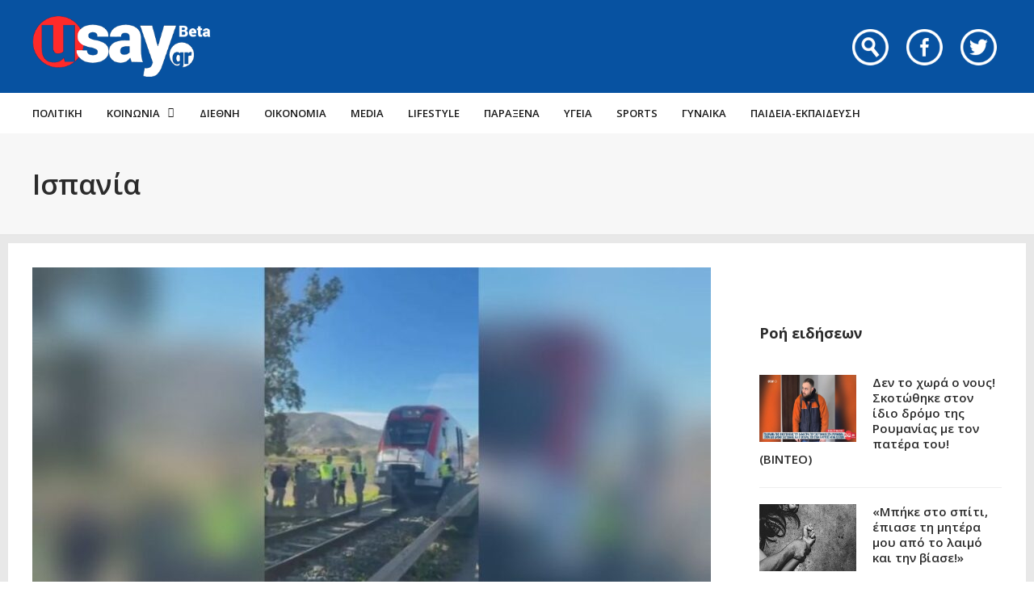

--- FILE ---
content_type: text/html; charset=UTF-8
request_url: https://www.usay.gr/tag/ispania/
body_size: 23344
content:
<!DOCTYPE html>
<html lang="el">

<head>
    <meta charset="UTF-8">
    <meta name="viewport" content="width=device-width, initial-scale=1, maximum-scale=1">
    <meta name="format-detection" content="telephone=no">
    <meta http-equiv="refresh" content="240" />
    <meta name="theme-color" content="#0752a1">
    <link rel="profile" href="https://gmpg.org/xfn/11">
    <link rel="pingback" href="https://www.usay.gr/xmlrpc.php">
		
            <script data-pagespeed-no-defer data-cfasync="false" src="https://www.usay.gr/wp-content/plugins/AP-Plugin/assets/js/mobile-detect.js"></script>
    <script data-pagespeed-no-defer data-cfasync="false">var md = new MobileDetect(window.navigator.userAgent);</script>
		<script data-pagespeed-no-defer data-cfasync="false" async='async' src="https://cdn.orangeclickmedia.com/tech/usay.gr/ocm.js"></script>
		<script data-pagespeed-no-defer data-cfasync="false">
		var googletag = googletag || {};
		googletag.cmd = googletag.cmd || [];
	</script>
    <style>
        @media (min-width: 768px) {
            .mobile_only {
                display: none !important;
            }
        }

        @media (max-width: 767px) {
            .desktop_only {
                display: none !important;
            }

            #_300x250, #_2nd_300x250, #_3rd_300x250 {
                display: none !important;
            }
        }

        @media (max-width: 1187px) {
            #ad-single-article-end-1, #ad-single-article-end-2 {
                width: 100%;
                margin: 10px 0 !important;
            }

            .article-socials {
                display: none;
            }

            .entry-content {
                margin-left: 0 !important;
            }

            #main {
                padding: 10px !important;
                margin-top: 10px !important;
            }
        }

        #_300x250, #_2nd_300x250, #_3rd_300x250 {
            padding: 5px;
            text-align: center;
            margin-top: 10px;
            margin-bottom: 10px;
            background-color: #f2f2f2;
        }

        #main {
            padding: 30px;
            margin-top: 10px !important;
        }

        #ros_billboard {
            margin-top: 15px !important;
        }

        #billboard2 {
            margin-top: 20px;
        }

        iframe, embed, video, audio {
            max-width: initial !important;
        }

        .mp-comment, .mp-views, .meta-comments, .meta-views {
            display: none !important;
        }

        #sticky_outer {
            overflow: visible;

        }

        #sticky_inner {
            max-height: 180px !important;
            overflow-y: auto;
            text-align: center;
            width: 100%;
        }

        #stickyad {
            width: initial !important;
            height: initial !important;
            margin: 0 auto !important;
            text-align: center;
        }
    </style>

    <script>
        let isAPMobile = (md.mobile());

        googletag.cmd.push(function () {

            var billboard = googletag.sizeMapping()
                .addSize([0, 0], [[300, 250]])
                .addSize([380, 0], [[336, 280], [300, 250]])
                .addSize([768, 0], [[728, 90]])
                .addSize([1024, 0], [[970, 250], [970, 90], [728, 90]])
                .build();

            var sidebar1 = googletag.sizeMapping()
                .addSize([0, 0], [[300, 600], [300, 250]])
                .addSize([380, 0], [[300, 600], [336, 280], [300, 250]])
                .addSize([768, 0], [[300, 600], [300, 250]])
                .addSize([1024, 0], [[300, 600], [300, 250]])
                .build();

            var sidebar2 = googletag.sizeMapping()
                .addSize([0, 0], [])
                .addSize([768, 0], [[300, 600], [300, 250]])
                .addSize([1024, 0], [[300, 600], [300, 250]])
                .build();

            var article = googletag.sizeMapping()
                .addSize([0, 0], [[300, 600], [300, 250]])
                .addSize([380, 0], [[300, 600], [336, 280], [300, 250]])
                .addSize([768, 0], [[336, 280], [300, 250]])
                .addSize([1024, 0], [[336, 280], [300, 250]])
                .build();

            var article1 = googletag.sizeMapping()
                .addSize([0, 0], [[300, 250]])
                .addSize([380, 0], [[336, 280], [300, 250]])
                .addSize([768, 0], [[336, 280], [300, 250]])
                .addSize([1024, 0], [[336, 280], [300, 250]])
                .build();

            var article2 = googletag.sizeMapping()
                .addSize([0, 0], [[300, 600], [300, 250]])
                .addSize([380, 0], [[300, 600], [336, 280], [300, 250]])
                .addSize([768, 0], [[336, 280], [300, 250]])
                .addSize([1024, 0], [[336, 280], [300, 250]])
                .addSize([1108, 0], [[336, 280], [300, 250], [728, 90]])
                .build();

			var billboard_tall = googletag.sizeMapping()
                .addSize([0, 0], [[300, 600]])
                .addSize([768, 0], [[728, 90]])
                .addSize([1024, 0], [[970, 250], [970, 90], [728, 90]])
                .build();

			var article_tall = googletag.sizeMapping()
                .addSize([0, 0], [[300, 600]])
                .addSize([768, 0], [[336, 280], [300, 250]])
                .addSize([1024, 0], [[336, 280], [300, 250]])
                .build();

			var box_mb = googletag.sizeMapping()
                .addSize([0, 0], [[300, 250]])
                .addSize([1024, 0], [])
                .build();

                        //googletag.defineSlot('/34088341/usay.gr/ros_billboard', [[970, 250], [970, 90], [728, 90], [300, 600], [336, 280], [300, 250]], 'div-gpt-ad-1548515648082-0').defineSizeMapping(billboard).addService(googletag.pubads());
            //googletag.defineSlot('/34088341/usay.gr/ros_billboard2', [[970, 250], [970, 90], [728, 90], [300, 600], [336, 280], [300, 250]], 'div-gpt-ad-1548515648082-20').defineSizeMapping(billboard).addService(googletag.pubads());
            //googletag.defineSlot('/34088341/usay.gr/prestitial', [1, 1], 'div-gpt-ad-1548515648082-14').addService(googletag.pubads());
            googletag.defineSlot('/34088341/usay.gr/skin', [1, 1], 'div-gpt-ad-1548515648082-15').addService(googletag.pubads());

            
                            googletag.defineSlot('/34088341/usay.gr/ros_sidebar1', [[300, 600], [336, 280], [300, 250]], 'div-gpt-ad-1548515648082-12').defineSizeMapping(sidebar1).addService(googletag.pubads());
                googletag.defineSlot('/34088341/usay.gr/ros_sidebar2', [[300, 600], [336, 280], [300, 250]], 'div-gpt-ad-1548515648082-13').defineSizeMapping(sidebar1).addService(googletag.pubads());
				googletag.defineSlot('/34088341/usay.gr/ros_sidebar3', [[300, 600], [336, 280], [300, 250]], 'div-gpt-ad-1548515648082-18').defineSizeMapping(sidebar1).addService(googletag.pubads());
                googletag.defineSlot('/34088341/usay.gr/ros_sidebar4', [[300, 600], [336, 280], [300, 250]], 'div-gpt-ad-1548515648082-19').defineSizeMapping(sidebar1).addService(googletag.pubads());

            
            
            if (isAPMobile) {
                googletag.defineSlot('/34088341/usay.gr/mobile_sticky', [[300, 250], [336, 280], [320, 100], [320, 50]], 'div-gpt-ad-ocm-sticky-ad').addService(googletag.pubads());
            }

            
                        googletag.pubads().setTargeting('type', 'tag');
            console.warn('DFP TARGETING KEY-VALUE SET: \ntype -> tag');
            
            
                        googletag.pubads().setTargeting('tag', 'ispania');
            console.warn('DFP TARGETING KEY-VALUE SET: \ntag -> ispania');
            
            
            
            
            
            
            
            googletag.pubads().collapseEmptyDivs();
            googletag.pubads().setCentering(true);
            			googletag.pubads().disableInitialLoad();
			            googletag.pubads().enableSingleRequest();
            googletag.enableServices();
        });
    </script>
    <meta name='robots' content='index, follow, max-image-preview:large, max-snippet:-1, max-video-preview:-1' />
	<style>img:is([sizes="auto" i], [sizes^="auto," i]) { contain-intrinsic-size: 3000px 1500px }</style>
	
	<!-- This site is optimized with the Yoast SEO plugin v26.4 - https://yoast.com/wordpress/plugins/seo/ -->
	<title>Ισπανία Archives - Usay.gr</title>
	<link rel="canonical" href="https://www.usay.gr/tag/ispania/" />
	<link rel="next" href="https://www.usay.gr/tag/ispania/page/2/" />
	<meta property="og:locale" content="el_GR" />
	<meta property="og:type" content="article" />
	<meta property="og:title" content="Ισπανία Archives - Usay.gr" />
	<meta property="og:url" content="https://www.usay.gr/tag/ispania/" />
	<meta property="og:site_name" content="Usay.gr" />
	<meta name="twitter:card" content="summary_large_image" />
	<script type="application/ld+json" class="yoast-schema-graph">{"@context":"https://schema.org","@graph":[{"@type":"CollectionPage","@id":"https://www.usay.gr/tag/ispania/","url":"https://www.usay.gr/tag/ispania/","name":"Ισπανία Archives - Usay.gr","isPartOf":{"@id":"https://www.usay.gr/#website"},"primaryImageOfPage":{"@id":"https://www.usay.gr/tag/ispania/#primaryimage"},"image":{"@id":"https://www.usay.gr/tag/ispania/#primaryimage"},"thumbnailUrl":"https://www.usay.gr/wp-content/uploads/2026/01/ispania-treno.jpeg","breadcrumb":{"@id":"https://www.usay.gr/tag/ispania/#breadcrumb"},"inLanguage":"el"},{"@type":"ImageObject","inLanguage":"el","@id":"https://www.usay.gr/tag/ispania/#primaryimage","url":"https://www.usay.gr/wp-content/uploads/2026/01/ispania-treno.jpeg","contentUrl":"https://www.usay.gr/wp-content/uploads/2026/01/ispania-treno.jpeg","width":768,"height":432},{"@type":"BreadcrumbList","@id":"https://www.usay.gr/tag/ispania/#breadcrumb","itemListElement":[{"@type":"ListItem","position":1,"name":"Home","item":"https://www.usay.gr/"},{"@type":"ListItem","position":2,"name":"Ισπανία"}]},{"@type":"WebSite","@id":"https://www.usay.gr/#website","url":"https://www.usay.gr/","name":"Usay.gr","description":"","potentialAction":[{"@type":"SearchAction","target":{"@type":"EntryPoint","urlTemplate":"https://www.usay.gr/?s={search_term_string}"},"query-input":{"@type":"PropertyValueSpecification","valueRequired":true,"valueName":"search_term_string"}}],"inLanguage":"el"}]}</script>
	<!-- / Yoast SEO plugin. -->


<link rel='dns-prefetch' href='//www.usay.gr' />
<link rel='dns-prefetch' href='//fonts.googleapis.com' />
<link rel="alternate" type="application/rss+xml" title="Ροή RSS &raquo; Usay.gr" href="https://www.usay.gr/feed/" />
<link rel="alternate" type="application/rss+xml" title="Ετικέτα ροής Usay.gr &raquo; Ισπανία" href="https://www.usay.gr/tag/ispania/feed/" />
<script type="text/javascript">
/* <![CDATA[ */
window._wpemojiSettings = {"baseUrl":"https:\/\/s.w.org\/images\/core\/emoji\/16.0.1\/72x72\/","ext":".png","svgUrl":"https:\/\/s.w.org\/images\/core\/emoji\/16.0.1\/svg\/","svgExt":".svg","source":{"concatemoji":"https:\/\/www.usay.gr\/wp-includes\/js\/wp-emoji-release.min.js?ver=6.8.3"}};
/*! This file is auto-generated */
!function(s,n){var o,i,e;function c(e){try{var t={supportTests:e,timestamp:(new Date).valueOf()};sessionStorage.setItem(o,JSON.stringify(t))}catch(e){}}function p(e,t,n){e.clearRect(0,0,e.canvas.width,e.canvas.height),e.fillText(t,0,0);var t=new Uint32Array(e.getImageData(0,0,e.canvas.width,e.canvas.height).data),a=(e.clearRect(0,0,e.canvas.width,e.canvas.height),e.fillText(n,0,0),new Uint32Array(e.getImageData(0,0,e.canvas.width,e.canvas.height).data));return t.every(function(e,t){return e===a[t]})}function u(e,t){e.clearRect(0,0,e.canvas.width,e.canvas.height),e.fillText(t,0,0);for(var n=e.getImageData(16,16,1,1),a=0;a<n.data.length;a++)if(0!==n.data[a])return!1;return!0}function f(e,t,n,a){switch(t){case"flag":return n(e,"\ud83c\udff3\ufe0f\u200d\u26a7\ufe0f","\ud83c\udff3\ufe0f\u200b\u26a7\ufe0f")?!1:!n(e,"\ud83c\udde8\ud83c\uddf6","\ud83c\udde8\u200b\ud83c\uddf6")&&!n(e,"\ud83c\udff4\udb40\udc67\udb40\udc62\udb40\udc65\udb40\udc6e\udb40\udc67\udb40\udc7f","\ud83c\udff4\u200b\udb40\udc67\u200b\udb40\udc62\u200b\udb40\udc65\u200b\udb40\udc6e\u200b\udb40\udc67\u200b\udb40\udc7f");case"emoji":return!a(e,"\ud83e\udedf")}return!1}function g(e,t,n,a){var r="undefined"!=typeof WorkerGlobalScope&&self instanceof WorkerGlobalScope?new OffscreenCanvas(300,150):s.createElement("canvas"),o=r.getContext("2d",{willReadFrequently:!0}),i=(o.textBaseline="top",o.font="600 32px Arial",{});return e.forEach(function(e){i[e]=t(o,e,n,a)}),i}function t(e){var t=s.createElement("script");t.src=e,t.defer=!0,s.head.appendChild(t)}"undefined"!=typeof Promise&&(o="wpEmojiSettingsSupports",i=["flag","emoji"],n.supports={everything:!0,everythingExceptFlag:!0},e=new Promise(function(e){s.addEventListener("DOMContentLoaded",e,{once:!0})}),new Promise(function(t){var n=function(){try{var e=JSON.parse(sessionStorage.getItem(o));if("object"==typeof e&&"number"==typeof e.timestamp&&(new Date).valueOf()<e.timestamp+604800&&"object"==typeof e.supportTests)return e.supportTests}catch(e){}return null}();if(!n){if("undefined"!=typeof Worker&&"undefined"!=typeof OffscreenCanvas&&"undefined"!=typeof URL&&URL.createObjectURL&&"undefined"!=typeof Blob)try{var e="postMessage("+g.toString()+"("+[JSON.stringify(i),f.toString(),p.toString(),u.toString()].join(",")+"));",a=new Blob([e],{type:"text/javascript"}),r=new Worker(URL.createObjectURL(a),{name:"wpTestEmojiSupports"});return void(r.onmessage=function(e){c(n=e.data),r.terminate(),t(n)})}catch(e){}c(n=g(i,f,p,u))}t(n)}).then(function(e){for(var t in e)n.supports[t]=e[t],n.supports.everything=n.supports.everything&&n.supports[t],"flag"!==t&&(n.supports.everythingExceptFlag=n.supports.everythingExceptFlag&&n.supports[t]);n.supports.everythingExceptFlag=n.supports.everythingExceptFlag&&!n.supports.flag,n.DOMReady=!1,n.readyCallback=function(){n.DOMReady=!0}}).then(function(){return e}).then(function(){var e;n.supports.everything||(n.readyCallback(),(e=n.source||{}).concatemoji?t(e.concatemoji):e.wpemoji&&e.twemoji&&(t(e.twemoji),t(e.wpemoji)))}))}((window,document),window._wpemojiSettings);
/* ]]> */
</script>
<link rel='stylesheet' id='ot-google-fonts-css' href='//fonts.googleapis.com/css?family=Open+Sans:regular,600,700,800&#038;subset=greek,latin' type='text/css' media='all' />
<style id='wp-emoji-styles-inline-css' type='text/css'>

	img.wp-smiley, img.emoji {
		display: inline !important;
		border: none !important;
		box-shadow: none !important;
		height: 1em !important;
		width: 1em !important;
		margin: 0 0.07em !important;
		vertical-align: -0.1em !important;
		background: none !important;
		padding: 0 !important;
	}
</style>
<link rel='stylesheet' id='wp-block-library-css' href='https://www.usay.gr/wp-includes/css/dist/block-library/style.min.css?ver=6.8.3' type='text/css' media='all' />
<style id='classic-theme-styles-inline-css' type='text/css'>
/*! This file is auto-generated */
.wp-block-button__link{color:#fff;background-color:#32373c;border-radius:9999px;box-shadow:none;text-decoration:none;padding:calc(.667em + 2px) calc(1.333em + 2px);font-size:1.125em}.wp-block-file__button{background:#32373c;color:#fff;text-decoration:none}
</style>
<style id='global-styles-inline-css' type='text/css'>
:root{--wp--preset--aspect-ratio--square: 1;--wp--preset--aspect-ratio--4-3: 4/3;--wp--preset--aspect-ratio--3-4: 3/4;--wp--preset--aspect-ratio--3-2: 3/2;--wp--preset--aspect-ratio--2-3: 2/3;--wp--preset--aspect-ratio--16-9: 16/9;--wp--preset--aspect-ratio--9-16: 9/16;--wp--preset--color--black: #000000;--wp--preset--color--cyan-bluish-gray: #abb8c3;--wp--preset--color--white: #ffffff;--wp--preset--color--pale-pink: #f78da7;--wp--preset--color--vivid-red: #cf2e2e;--wp--preset--color--luminous-vivid-orange: #ff6900;--wp--preset--color--luminous-vivid-amber: #fcb900;--wp--preset--color--light-green-cyan: #7bdcb5;--wp--preset--color--vivid-green-cyan: #00d084;--wp--preset--color--pale-cyan-blue: #8ed1fc;--wp--preset--color--vivid-cyan-blue: #0693e3;--wp--preset--color--vivid-purple: #9b51e0;--wp--preset--gradient--vivid-cyan-blue-to-vivid-purple: linear-gradient(135deg,rgba(6,147,227,1) 0%,rgb(155,81,224) 100%);--wp--preset--gradient--light-green-cyan-to-vivid-green-cyan: linear-gradient(135deg,rgb(122,220,180) 0%,rgb(0,208,130) 100%);--wp--preset--gradient--luminous-vivid-amber-to-luminous-vivid-orange: linear-gradient(135deg,rgba(252,185,0,1) 0%,rgba(255,105,0,1) 100%);--wp--preset--gradient--luminous-vivid-orange-to-vivid-red: linear-gradient(135deg,rgba(255,105,0,1) 0%,rgb(207,46,46) 100%);--wp--preset--gradient--very-light-gray-to-cyan-bluish-gray: linear-gradient(135deg,rgb(238,238,238) 0%,rgb(169,184,195) 100%);--wp--preset--gradient--cool-to-warm-spectrum: linear-gradient(135deg,rgb(74,234,220) 0%,rgb(151,120,209) 20%,rgb(207,42,186) 40%,rgb(238,44,130) 60%,rgb(251,105,98) 80%,rgb(254,248,76) 100%);--wp--preset--gradient--blush-light-purple: linear-gradient(135deg,rgb(255,206,236) 0%,rgb(152,150,240) 100%);--wp--preset--gradient--blush-bordeaux: linear-gradient(135deg,rgb(254,205,165) 0%,rgb(254,45,45) 50%,rgb(107,0,62) 100%);--wp--preset--gradient--luminous-dusk: linear-gradient(135deg,rgb(255,203,112) 0%,rgb(199,81,192) 50%,rgb(65,88,208) 100%);--wp--preset--gradient--pale-ocean: linear-gradient(135deg,rgb(255,245,203) 0%,rgb(182,227,212) 50%,rgb(51,167,181) 100%);--wp--preset--gradient--electric-grass: linear-gradient(135deg,rgb(202,248,128) 0%,rgb(113,206,126) 100%);--wp--preset--gradient--midnight: linear-gradient(135deg,rgb(2,3,129) 0%,rgb(40,116,252) 100%);--wp--preset--font-size--small: 13px;--wp--preset--font-size--medium: 20px;--wp--preset--font-size--large: 36px;--wp--preset--font-size--x-large: 42px;--wp--preset--spacing--20: 0.44rem;--wp--preset--spacing--30: 0.67rem;--wp--preset--spacing--40: 1rem;--wp--preset--spacing--50: 1.5rem;--wp--preset--spacing--60: 2.25rem;--wp--preset--spacing--70: 3.38rem;--wp--preset--spacing--80: 5.06rem;--wp--preset--shadow--natural: 6px 6px 9px rgba(0, 0, 0, 0.2);--wp--preset--shadow--deep: 12px 12px 50px rgba(0, 0, 0, 0.4);--wp--preset--shadow--sharp: 6px 6px 0px rgba(0, 0, 0, 0.2);--wp--preset--shadow--outlined: 6px 6px 0px -3px rgba(255, 255, 255, 1), 6px 6px rgba(0, 0, 0, 1);--wp--preset--shadow--crisp: 6px 6px 0px rgba(0, 0, 0, 1);}:where(.is-layout-flex){gap: 0.5em;}:where(.is-layout-grid){gap: 0.5em;}body .is-layout-flex{display: flex;}.is-layout-flex{flex-wrap: wrap;align-items: center;}.is-layout-flex > :is(*, div){margin: 0;}body .is-layout-grid{display: grid;}.is-layout-grid > :is(*, div){margin: 0;}:where(.wp-block-columns.is-layout-flex){gap: 2em;}:where(.wp-block-columns.is-layout-grid){gap: 2em;}:where(.wp-block-post-template.is-layout-flex){gap: 1.25em;}:where(.wp-block-post-template.is-layout-grid){gap: 1.25em;}.has-black-color{color: var(--wp--preset--color--black) !important;}.has-cyan-bluish-gray-color{color: var(--wp--preset--color--cyan-bluish-gray) !important;}.has-white-color{color: var(--wp--preset--color--white) !important;}.has-pale-pink-color{color: var(--wp--preset--color--pale-pink) !important;}.has-vivid-red-color{color: var(--wp--preset--color--vivid-red) !important;}.has-luminous-vivid-orange-color{color: var(--wp--preset--color--luminous-vivid-orange) !important;}.has-luminous-vivid-amber-color{color: var(--wp--preset--color--luminous-vivid-amber) !important;}.has-light-green-cyan-color{color: var(--wp--preset--color--light-green-cyan) !important;}.has-vivid-green-cyan-color{color: var(--wp--preset--color--vivid-green-cyan) !important;}.has-pale-cyan-blue-color{color: var(--wp--preset--color--pale-cyan-blue) !important;}.has-vivid-cyan-blue-color{color: var(--wp--preset--color--vivid-cyan-blue) !important;}.has-vivid-purple-color{color: var(--wp--preset--color--vivid-purple) !important;}.has-black-background-color{background-color: var(--wp--preset--color--black) !important;}.has-cyan-bluish-gray-background-color{background-color: var(--wp--preset--color--cyan-bluish-gray) !important;}.has-white-background-color{background-color: var(--wp--preset--color--white) !important;}.has-pale-pink-background-color{background-color: var(--wp--preset--color--pale-pink) !important;}.has-vivid-red-background-color{background-color: var(--wp--preset--color--vivid-red) !important;}.has-luminous-vivid-orange-background-color{background-color: var(--wp--preset--color--luminous-vivid-orange) !important;}.has-luminous-vivid-amber-background-color{background-color: var(--wp--preset--color--luminous-vivid-amber) !important;}.has-light-green-cyan-background-color{background-color: var(--wp--preset--color--light-green-cyan) !important;}.has-vivid-green-cyan-background-color{background-color: var(--wp--preset--color--vivid-green-cyan) !important;}.has-pale-cyan-blue-background-color{background-color: var(--wp--preset--color--pale-cyan-blue) !important;}.has-vivid-cyan-blue-background-color{background-color: var(--wp--preset--color--vivid-cyan-blue) !important;}.has-vivid-purple-background-color{background-color: var(--wp--preset--color--vivid-purple) !important;}.has-black-border-color{border-color: var(--wp--preset--color--black) !important;}.has-cyan-bluish-gray-border-color{border-color: var(--wp--preset--color--cyan-bluish-gray) !important;}.has-white-border-color{border-color: var(--wp--preset--color--white) !important;}.has-pale-pink-border-color{border-color: var(--wp--preset--color--pale-pink) !important;}.has-vivid-red-border-color{border-color: var(--wp--preset--color--vivid-red) !important;}.has-luminous-vivid-orange-border-color{border-color: var(--wp--preset--color--luminous-vivid-orange) !important;}.has-luminous-vivid-amber-border-color{border-color: var(--wp--preset--color--luminous-vivid-amber) !important;}.has-light-green-cyan-border-color{border-color: var(--wp--preset--color--light-green-cyan) !important;}.has-vivid-green-cyan-border-color{border-color: var(--wp--preset--color--vivid-green-cyan) !important;}.has-pale-cyan-blue-border-color{border-color: var(--wp--preset--color--pale-cyan-blue) !important;}.has-vivid-cyan-blue-border-color{border-color: var(--wp--preset--color--vivid-cyan-blue) !important;}.has-vivid-purple-border-color{border-color: var(--wp--preset--color--vivid-purple) !important;}.has-vivid-cyan-blue-to-vivid-purple-gradient-background{background: var(--wp--preset--gradient--vivid-cyan-blue-to-vivid-purple) !important;}.has-light-green-cyan-to-vivid-green-cyan-gradient-background{background: var(--wp--preset--gradient--light-green-cyan-to-vivid-green-cyan) !important;}.has-luminous-vivid-amber-to-luminous-vivid-orange-gradient-background{background: var(--wp--preset--gradient--luminous-vivid-amber-to-luminous-vivid-orange) !important;}.has-luminous-vivid-orange-to-vivid-red-gradient-background{background: var(--wp--preset--gradient--luminous-vivid-orange-to-vivid-red) !important;}.has-very-light-gray-to-cyan-bluish-gray-gradient-background{background: var(--wp--preset--gradient--very-light-gray-to-cyan-bluish-gray) !important;}.has-cool-to-warm-spectrum-gradient-background{background: var(--wp--preset--gradient--cool-to-warm-spectrum) !important;}.has-blush-light-purple-gradient-background{background: var(--wp--preset--gradient--blush-light-purple) !important;}.has-blush-bordeaux-gradient-background{background: var(--wp--preset--gradient--blush-bordeaux) !important;}.has-luminous-dusk-gradient-background{background: var(--wp--preset--gradient--luminous-dusk) !important;}.has-pale-ocean-gradient-background{background: var(--wp--preset--gradient--pale-ocean) !important;}.has-electric-grass-gradient-background{background: var(--wp--preset--gradient--electric-grass) !important;}.has-midnight-gradient-background{background: var(--wp--preset--gradient--midnight) !important;}.has-small-font-size{font-size: var(--wp--preset--font-size--small) !important;}.has-medium-font-size{font-size: var(--wp--preset--font-size--medium) !important;}.has-large-font-size{font-size: var(--wp--preset--font-size--large) !important;}.has-x-large-font-size{font-size: var(--wp--preset--font-size--x-large) !important;}
:where(.wp-block-post-template.is-layout-flex){gap: 1.25em;}:where(.wp-block-post-template.is-layout-grid){gap: 1.25em;}
:where(.wp-block-columns.is-layout-flex){gap: 2em;}:where(.wp-block-columns.is-layout-grid){gap: 2em;}
:root :where(.wp-block-pullquote){font-size: 1.5em;line-height: 1.6;}
</style>
<link rel='stylesheet' id='contact-form-7-css' href='https://www.usay.gr/wp-content/plugins/contact-form-7/includes/css/styles.css?ver=6.1.4' type='text/css' media='all' />
<link rel='stylesheet' id='js_composer_front-css' href='https://www.usay.gr/wp-content/plugins/js_composer/assets/css/js_composer.min.css?ver=8.7.2' type='text/css' media='all' />
<link rel='stylesheet' id='core-extend-css' href='https://www.usay.gr/wp-content/plugins/core-extend/assets/css/core-extend.css?ver=6.8.3' type='text/css' media='all' />
<link rel='stylesheet' id='parent-style-css' href='https://www.usay.gr/wp-content/themes/bitz/style.css?v=1.06&#038;ver=6.8.3' type='text/css' media='all' />
<link rel='stylesheet' id='mnky_main-css' href='https://www.usay.gr/wp-content/themes/bitz-child/style.css?ver=6.8.3' type='text/css' media='all' />
<style id='mnky_main-inline-css' type='text/css'>
		input[type='submit'], button, #wp-calendar #today, .pricing-box .plan-badge, .scrollToTop, .mm-header, .widget-area .widget .tagcloud a:hover, .page-links span, .page-links a:hover span, .pagination span.current, .pagination a:hover, blockquote.box-left, blockquote.box-right, blockquote.callout, #navigation-wrapper, #navigation-container, #navigation-inner, .article-labels span, .rating-bar-value, #site-navigation ul li.megamenu ul li.menu-label a, #mobile-site-navigation .mobile-menu-header{background-color:#0752a1;}	::selection{background-color:#0752a1;}::-moz-selection{background-color:#0752a1;}#secondary-navigation-wrapper{background-color:rgba(7,82,161,0.98);}.header-search .searchform-wrapper {background-color:rgba(7,82,161,0.9);}		.themecolor_txt, a, a:hover, span.required,  blockquote.center p, #comments .comment-reply-link:hover,#comments .comment-meta a:hover, .vc_toggle_default .vc_toggle_title .vc_toggle_icon:after, .entry-header .entry-meta a:hover, #comments p.comment-notes:before, p.logged-in-as:before, p.must-log-in:before, .sticky .post-preview:after, .separator_w_icon i, .format-chat p:nth-child(odd):before,.author .author-info a, #comments .comment-navigation a:hover, .pagination a.next:hover, .pagination a.prev:hover, .footer-sidebar a:hover, .footer-sidebar .widget_nav_menu ul li.current-menu-item a:hover, .team_member_position, .heading_wrapper .heading_subtitle:after, .testimonials-slider .flex-control-paging li a.flex-active:after, .wpb_tour .wpb_tabs_nav li.ui-tabs-active a, .wpb_tour .wpb_tabs_nav li a:hover, .wpb_accordion .wpb_accordion_wrapper .wpb_accordion_header a:hover, .wpb_accordion .wpb_accordion_wrapper .wpb_accordion_header.ui-accordion-header-active a, #site-navigation .mnky-menu-posts .menu-post-container a:hover h6, .mnky-related-posts .related-post-container a:hover h6, .mnky-posts .mp-title a:hover, .mp-author a:hover, .entry-meta-blog .meta-author:hover, .archive-layout .entry-category a:hover, .mp-category a:hover, .rating_aspect_value .rating-value, .rating_summary_value, #mobile-site-navigation ul > li > a:hover, .woocommerce-MyAccount-navigation ul li.is-active a {color:#0752a1;}					input[type='submit'], #comments .comment-reply-link:hover, input:focus,textarea:focus, blockquote.border p, blockquote.bold:after, .rating-bar-value:after, .woocommerce-MyAccount-navigation ul li.is-active {border-color:#0752a1;} 	#main, #site-header #header-container, #top-bar, #mobile-site-header, #container, .inner, li.megamenu-tabs .submenu-content, #navigation-inner, .page-header h1, .page-header p, .header-search .search-input, #wrapper .author {max-width:1200px; }#site-navigation ul li.megamenu > ul, #site-navigation ul li.megamenu-tabs > ul.sub-menu {width:1200px; left: calc(50% - 600px);}@media only screen and (max-width : 1200px){ #site-navigation ul li.megamenu > ul, #site-navigation ul li.megamenu-tabs > ul.sub-menu {width:100%; left:0px;} }#site-header{background-color:#0752a1;}#navigation-wrapper, #navigation-container, #navigation-inner, #menu-sidebar{height:50px;}#site-navigation ul li a, #site-utility .search_button, #menu-sidebar .widget-container, .secondary-menu-toggle, .secondary-menu-toggle i, #site-utility .header_cart_link{line-height:50px;}.header-style-2 #site-logo img, .header-style-6 #site-logo img{max-height:50px;}#navigation-wrapper, #navigation-container, #navigation-inner{background-color:#ffffff;}#secondary-navigation-wrapper{background-color:rgba(255,255,255,0.98);}.header-search .searchform-wrapper {background-color:rgba(255,255,255,0.9);}#site-navigation ul li a {font-size:14px}#site-navigation ul li a, #site-utility .search_button, #site-navigation .header_cart_button, .toggle-mobile-menu i, #site-utility .header_cart_link i, .secondary-menu-toggle, #secondary-menu-sidebar .widget-title, #secondary-menu-sidebar ul li, #secondary-menu-sidebar ul ul li a, #secondary-menu-sidebar ul ul li a, .secondary-navigation-close, #secondary-navigation a, .header-search .search-input {color:#1a1a1a}#secondary-menu-sidebar .secondary-menu-widget-area {border-color:#1a1a1a}#site-navigation ul li a:hover, #site-utility .search_button:hover, #site-navigation .header_cart_button:hover {color:#0752a1}.header-style-1 #site-navigation, .header-style-2 #site-navigation, .header-style-3 #site-navigation{margin-left:-15px;}#site-navigation ul li ul li a:hover, #site-navigation ul li ul li.current-menu-item > a,.single-post #site-navigation ul li ul li.current_page_parent > a, #site-navigation ul li ul li.current-menu-ancestor > a {background-color:#f7f7f7}#site-navigation ul li ul li a, #site-navigation ul li ul li a:hover {color:#777777}#site-navigation ul li ul li a:hover {color:#777777}#site-navigation ul li.megamenu ul li ul li a:hover, #site-navigation ul li.megamenu ul li.current-menu-item > a, #site-navigation ul li.megamenu-tabs .submenu-content .tabs-nav li:hover > a, #site-navigation ul li.megamenu-tabs .submenu-content .tabs-nav li.nav-active a  {color:#0752a1;}#site-navigation ul li.megamenu > ul > li > a, #site-navigation ul li.megamenu > ul > li > a:hover{color:#444444 !important}input[type='submit']:hover, button:hover {background-color:#2b2b2b}input[type='submit'], button, input[type='submit']:active, button:active {color:#ffffff}.entry-header .entry-meta, .entry-header .entry-meta a {color:#444444}.page-sidebar .widget{color:#454545}.views-low{color:#c4c4c4}.views-mid{color:#dd9933}.views-hot{color:#CB0404}body, textarea{font-family: "Open Sans";}body{color:#333333; font-size:16px}#content h4.wpb_toggle, .mp-author a, .entry-meta-blog .meta-author {color:#333333;}#site-navigation{font-family: "Open Sans";font-weight:700;}h1, h2, h3, h4, h5, h6{font-family: "Open Sans";font-weight:600;}.single-post .entry-content{font-family: "Open Sans";font-weight:600;}.single .entry-content{font-size:18px}.widget .widget-title{font-family: "Open Sans";}h1{font-size:30px}h2{font-size:24px}h3{font-size:20px}h4{font-size:18px}h5{font-size:16px}h6{font-size:13px}h1, h2, h3, h4, h5, h6, h1 a, h2 a, h3 a, h4 a, h5 a, h6 a {color:#2b2b2b}.footer-sidebar{background-color:#232323}.footer-sidebar .vc_col-sm-6:nth-child(1) {width:33.3%}.footer-sidebar .vc_col-sm-6:nth-child(2) {width:66.6%}.footer-sidebar .widget{color:#ffffff}.footer-sidebar a{color:#ffffff}.footer-sidebar a:hover, .footer-sidebar .widget_nav_menu ul li.current-menu-item a:hover {color:#dd3333}.site-info .widget{color:#ffffff}.site-info a{color:#ffffff}.site-info a:hover{color:#ffffff}
</style>
<link rel='stylesheet' id='mnky_post-icons-css' href='https://www.usay.gr/wp-content/themes/bitz/css/post-icons.css?ver=1' type='text/css' media='all' />
<script type="text/javascript" src="https://www.usay.gr/wp-includes/js/jquery/jquery.min.js?ver=3.7.1" id="jquery-core-js"></script>
<script type="text/javascript" src="https://www.usay.gr/wp-includes/js/jquery/jquery-migrate.min.js?ver=3.4.1" id="jquery-migrate-js"></script>
<script></script><link rel="https://api.w.org/" href="https://www.usay.gr/wp-json/" /><link rel="alternate" title="JSON" type="application/json" href="https://www.usay.gr/wp-json/wp/v2/tags/2563" /><link rel="EditURI" type="application/rsd+xml" title="RSD" href="https://www.usay.gr/xmlrpc.php?rsd" />
<meta name="generator" content="WordPress 6.8.3" />

<!-- Dynamic Widgets by QURL loaded - http://www.dynamic-widgets.com //-->
      <meta name="onesignal" content="wordpress-plugin"/>
            <script>

      window.OneSignalDeferred = window.OneSignalDeferred || [];

      OneSignalDeferred.push(function(OneSignal) {
        var oneSignal_options = {};
        window._oneSignalInitOptions = oneSignal_options;

        oneSignal_options['serviceWorkerParam'] = { scope: '/' };
oneSignal_options['serviceWorkerPath'] = 'OneSignalSDKWorker.js.php';

        OneSignal.Notifications.setDefaultUrl("https://www.usay.gr");

        oneSignal_options['wordpress'] = true;
oneSignal_options['appId'] = 'c33ceeb9-8832-4868-bb88-5b00023701a7';
oneSignal_options['allowLocalhostAsSecureOrigin'] = true;
oneSignal_options['welcomeNotification'] = { };
oneSignal_options['welcomeNotification']['title'] = "";
oneSignal_options['welcomeNotification']['message'] = "";
oneSignal_options['path'] = "https://www.usay.gr/wp-content/plugins/onesignal-free-web-push-notifications/sdk_files/";
oneSignal_options['promptOptions'] = { };
oneSignal_options['promptOptions']['actionMessage'] = "Θέλετε να ενημερώνεστε για τα τελευταία νέα στην Ελλάδα και τον Κόσμο;";
oneSignal_options['promptOptions']['acceptButtonText'] = "ΝΑΙ";
oneSignal_options['promptOptions']['cancelButtonText'] = "ΟΧΙ";
oneSignal_options['promptOptions']['siteName'] = "usay.gr";
oneSignal_options['promptOptions']['autoAcceptTitle'] = "Αποδοχή";
oneSignal_options['notifyButton'] = { };
oneSignal_options['notifyButton']['enable'] = true;
oneSignal_options['notifyButton']['position'] = 'bottom-left';
oneSignal_options['notifyButton']['theme'] = 'default';
oneSignal_options['notifyButton']['size'] = 'medium';
oneSignal_options['notifyButton']['showCredit'] = true;
oneSignal_options['notifyButton']['text'] = {};
              OneSignal.init(window._oneSignalInitOptions);
                    });

      function documentInitOneSignal() {
        var oneSignal_elements = document.getElementsByClassName("OneSignal-prompt");

        var oneSignalLinkClickHandler = function(event) { OneSignal.Notifications.requestPermission(); event.preventDefault(); };        for(var i = 0; i < oneSignal_elements.length; i++)
          oneSignal_elements[i].addEventListener('click', oneSignalLinkClickHandler, false);
      }

      if (document.readyState === 'complete') {
           documentInitOneSignal();
      }
      else {
           window.addEventListener("load", function(event){
               documentInitOneSignal();
          });
      }
    </script>
<meta name="generator" content="Powered by WPBakery Page Builder - drag and drop page builder for WordPress."/>
<link rel="icon" href="https://www.usay.gr/wp-content/uploads/2015/09/favicon.ico" sizes="32x32" />
<link rel="icon" href="https://www.usay.gr/wp-content/uploads/2015/09/favicon.ico" sizes="192x192" />
<link rel="apple-touch-icon" href="https://www.usay.gr/wp-content/uploads/2015/09/favicon.ico" />
<meta name="msapplication-TileImage" content="https://www.usay.gr/wp-content/uploads/2015/09/favicon.ico" />
		<style type="text/css" id="wp-custom-css">
			/*gdpr consent*/
#cookie-law-info-bar{
	background-color: rgba(0, 0, 0,0.8)!important;
	padding-left: 5%;
	 color: rgb(255,255,255)!important;
	text-align: left;
	    font-size: 10pt;
}
#CONSTANT_OPEN_URL{
	color: rgb(255,255,255)!important;
	font-weight:300;
}
@media only screen and (max-width:768px){
	#consent-text{
	  height: 72px;
    overflow-y: scroll;
    display: block;
	}
}
    
   
    		</style>
		<noscript><style> .wpb_animate_when_almost_visible { opacity: 1; }</style></noscript>	<style>
	#site-navigation ul li a {
		font-size: 13px;
	}
	.header-search .searchform-wrapper {
		background-color: rgb(7 82 161);
	}
	.searchform-wrapper input {
		color: #fff !important;
	}
	input.search-input {
		text-transform: none !important;
	}
	nav#mobile-site-navigation {
		z-index: 9999999999;
	}
	#mobile-site-navigation .mobile-menu-header {
		height: 90px; !important;
	}
	#mobile-site-navigation .mobile-menu-heading,
	#mobile-site-navigation .mobile-menu-header i {
		margin-top: 30px !important;
	}
	@media (max-width:767px) {
		.searchform-wrapper {
			background: #0752a1;
			padding: 0 20px;
		}
		.searchform-wrapper input {
			background: #0752a1;
		}
	}
	@media (min-width:768px) {
		#mobsearch {
			display: none !important;
		}
	}
	
	
	#mobile-site-navigation ul.menu li>a {
		font-size: 14px;
		padding: 6px 10px 16px 30px;
	}
	</style>
    <script>
        (function(i,s,o,g,r,a,m){i['GoogleAnalyticsObject']=r;i[r]=i[r]||function(){
            (i[r].q=i[r].q||[]).push(arguments)},i[r].l=1*new Date();a=s.createElement(o),
            m=s.getElementsByTagName(o)[0];a.async=1;a.src=g;m.parentNode.insertBefore(a,m)
        })(window,document,'script','//www.google-analytics.com/analytics.js','ga');

        ga('create', 'UA-50672528-1', 'usay.gr');
        ga('require', 'displayfeatures');
        ga('send', 'pageview');

    </script>

    <script>!function(d,s,id){var js,fjs=d.getElementsByTagName(s)[0],p=/^http:/.test(d.location)?'http':'https';if(!d.getElementById(id)){js=d.createElement(s);js.id=id;js.src=p+"://platform.twitter.com/widgets.js";fjs.parentNode.insertBefore(js,fjs);}}(document,"script","twitter-wjs");</script>

    <!-- Start Alexa Certify Javascript -->
    <script type="text/javascript">
        _atrk_opts = { atrk_acct:"+euGm1akGFL15T", domain:"usay.gr",dynamic: true};
        (function() { var as = document.createElement('script'); as.type = 'text/javascript'; as.async = true; as.src = "https://d31qbv1cthcecs.cloudfront.net/atrk.js"; var s = document.getElementsByTagName('script')[0];s.parentNode.insertBefore(as, s); })();
    </script>
    <noscript><img src="https://d5nxst8fruw4z.cloudfront.net/atrk.gif?account=+euGm1akGFL15T" style="display:none" height="1" width="1" alt="" /></noscript>
    <!-- End Alexa Certify Javascript -->

</head>

<style>.skinTopContainer{width:100%;z-index:99999;position:relative!important;text-align:center;height:1px}.skinContainer{top:50px;width:100%;z-index:99999;position:fixed!important;height:1px}</style><body class="archive tag tag-ispania tag-2563 wp-theme-bitz wp-child-theme-bitz-child sticky-sidebar wpb-js-composer js-comp-ver-8.7.2 vc_responsive" id="site-body" itemscope itemtype="http://schema.org/WebPage">
<style>.nxRelated{position:fixed!important;top:0px!important;left:0px!important;visibility:hidden;display:none!important;z-index:-999!important;height:100%!important;width:100%!important}</style>
		<script>
			function nx_inIframe(){try{return!(window.location===window.parent.location||window.self===window.top||!window.frameElement)}catch(n){return!0}}
		var nx_related = ["https:\/\/www.usay.gr\/koinonia\/etsi-tha-einai-ta-katastimata-opap-stin-epochi-tis-allwyn-monterna-aisthitiki-kai-exeligmenes-ebeiries\/","https:\/\/www.usay.gr\/koinonia\/vomva-apo-eidiko-oi-anichneftes-tha-apetrepan-tin-tragodia-sti-violanta-vinteo\/","https:\/\/www.usay.gr\/koinonia\/friki-viaze-tin-aniliki-anipsia-tou\/","https:\/\/www.usay.gr\/koinonia\/eftasan-sti-thessaloniki-oi-dyo-travmaties-opadoi-tou-paok-vinteo\/","https:\/\/www.usay.gr\/koinonia\/fortigo-sto-eleos-potamou-foto\/","https:\/\/www.usay.gr\/koinonia\/tous-edeiran-epeidi-forousan-blouza-me-elliniki-simaia\/","https:\/\/www.usay.gr\/koinonia\/apeilisan-15chrono-oti-tha-ton-afinan-anapiro-an-den-tous-edine-500-evro\/","https:\/\/www.usay.gr\/koinonia\/odigouse-methysmenos-fortigo-sti-thessaloniki\/","https:\/\/www.usay.gr\/koinonia\/epistrefoun-stin-ellada-dyo-apo-tous-treis-travmaties-tou-moiraiou-van-tis-roumanias-vinteo\/","https:\/\/www.usay.gr\/koinonia\/limnes-apo-ti-neroponti-oi-dromoi-sti-varda-ileias-foto\/","https:\/\/www.usay.gr\/paideia-ekpaideysi\/poses-apousies-kai-pos-tha-svinontai-gia-mathites-me-gripi\/","https:\/\/www.usay.gr\/koinonia\/sto-nosokomeio-14chronos-apo-grothia-16chronou-mesa-se-scholeio\/","https:\/\/www.usay.gr\/oikonomia\/i-trapeza-peiraios-enischyei-to-plaisio-poiotitas-kai-viosimotitas-promitheion-me-tis-pistopoiiseis-iso-9001-iso-20400\/","https:\/\/www.usay.gr\/koinonia\/treis-xylokopisan-agria-16chrono-sti-mesi-tou-dromou-kai-tou-arpaxan-to-kinito\/","https:\/\/www.usay.gr\/koinonia\/apo-ergasies-asfaltostrosis-espase-o-agogos-aeriou-pou-prokalese-tin-ekrixi-sti-violanta\/","https:\/\/www.usay.gr\/koinonia\/antallagi-pyron-exo-apo-spiti-sta-ioannina\/","https:\/\/www.usay.gr\/koinonia\/ektakto-deltio-tis-emy-se-poies-perioches-erchontai-kataigides-stis-epomenes-ores\/","https:\/\/www.usay.gr\/koinonia\/motosikleta-travmatise-sovara-pezi-sto-nosokomeio-kai-o-anavatis\/","https:\/\/www.usay.gr\/diethni\/aftokinito-peftei-se-eisodo-synagogis-sti-nea-yorki-vinteo\/","https:\/\/www.usay.gr\/media\/tilefonima-gia-vomva-diakoptei-zontani-ekpobi-sto-open-vinteo\/","https:\/\/www.usay.gr\/koinonia\/choris-ichni-kakopoiisis-to-vrefos-pou-metaferthike-nekro-sto-paidon\/","https:\/\/www.usay.gr\/koinonia\/stis-floges-aftokinita-apo-fotia-se-mantra-me-metacheirismena-sti-thessaloniki-vinteo\/","https:\/\/www.usay.gr\/koinonia\/dentro-kataplakose-aftokinito-ston-cholargo-foto\/","https:\/\/www.usay.gr\/koinonia\/mia-michani-simane-synagermo-exo-apo-tin-trapeza-tis-ellados\/","https:\/\/www.usay.gr\/koinonia\/syntomi-alla-apeilitiki-i-kakokairia-kristin-deite-tin-provlepsi-tis-christinas-souzi\/","https:\/\/www.usay.gr\/media\/deite-ta-protoselida-ton-efimeridon-1441\/","https:\/\/www.usay.gr\/koinonia\/ektos-schediou-pyrasfaleias-to-ypogeio-tis-ekrixis-adilotes-oi-dexamenes-propaniou-vinteo\/","https:\/\/www.usay.gr\/diethni\/vretania-sti-fylaki-76chronos-pou-kerdise-27-ekat-evro-sti-lotaria\/","https:\/\/www.usay.gr\/koinonia\/synagermos-sto-kentro-tis-athinas-pyrotechnourgoi-elegchoun-ypopti-michani-exo-apo-tin-trapeza-tis-ellados\/","https:\/\/www.usay.gr\/politiki\/plevris-kamia-diadikasia-nomimopoiisis-gia-paranomous-metanastes\/","https:\/\/www.usay.gr\/politiki\/koutsoubas-to-kke-tha-ta-kataferei-giati-echei-rizes-sto-lao\/","https:\/\/www.usay.gr\/koinonia\/paremvasi-tou-rouvikona-sto-spiti-tou-idioktiti-tis-violanta\/","https:\/\/www.usay.gr\/koinonia\/epeigousa-aerodiakomidi-neogennitou-apo-ti-rodo-sto-irakleio\/","https:\/\/www.usay.gr\/politiki\/dimoskopisi-star-provadisma-137-monadon-gia-nd-se-ptosi-ta-perissotera-kommata-ta-pososta-gia-tsipra-karystianou\/","https:\/\/www.usay.gr\/koinonia\/systaseis-tis-politikis-prostasias-stous-polites-enopsei-tis-epideinosis-tou-kairou\/","https:\/\/www.usay.gr\/lifestyle\/penthos-gia-ton-koulli-nikolaou\/","https:\/\/www.usay.gr\/koinonia\/roumania-pos-sothikan-oi-treis-opadoi-tou-paok-apo-ti-foniki-metopiki\/","https:\/\/www.usay.gr\/koinonia\/synagermos-gia-tin-exafanisi-14chronis-apo-ti-rodo\/","https:\/\/www.usay.gr\/koinonia\/ragizoun-kardies-ta-logia-tou-papa-paok-olous-tous-gnoriza-prepei-na-milisei-i-siopi-mas\/","https:\/\/www.usay.gr\/politiki\/pethane-se-ilikia-40-eton-i-ypopsifia-vouleftis-tou-pasok-aristea-kazakou\/","https:\/\/www.usay.gr\/diethni\/toulachiston-tesseris-nekroi-apo-tin-kataigida-kristin-stin-portogalia\/","https:\/\/www.usay.gr\/politiki\/paremvasi-gerapetriti-sto-symvoulio-asfaleias-oie\/","https:\/\/www.usay.gr\/koinonia\/nea-apati-me-ai-klonopoiisi-fonis-vinteo\/","https:\/\/www.usay.gr\/koinonia\/aftoi-einai-oi-ellines-pou-echasan-ti-zoi-tous-sto-foniko-trochaio-tis-roumanias-vinteo\/","https:\/\/www.usay.gr\/lifestyle\/an-den-douleva-pithanon-na-eicha-pethanei-prin-apo-15-chronia-leei-sta-91-o-giorgos-konstantinou-vinteo\/","https:\/\/www.usay.gr\/koinonia\/i-dramatiki-ekklisi-tis-miteras-tou-epi-53-imeres-agnooumenou-giatrou-vinteo\/","https:\/\/www.usay.gr\/3-top-dexia\/34-chronia-sto-timoni-den-echo-dei-xanadei-kati-tetoio-perigrafei-o-odigos-tis-ntalikas-sti-roumania\/","https:\/\/www.usay.gr\/lifestyle\/i-symvouli-tou-ithan-chok-stin-kori-meta-to-telos-tou-stranger-things\/","https:\/\/www.usay.gr\/diethni\/sarotikes-allages-sti-vretaniki-astynomia\/","https:\/\/www.usay.gr\/koinonia\/ti-prokalese-ti-foniki-ekrixi-sti-violanta-to-vinteografima-tis-pyrosvestikis\/","https:\/\/www.usay.gr\/koinonia\/i-stigmi-pou-aftokinito-karfonetai-se-mini-market-vinteo-ntokoumento\/","https:\/\/www.usay.gr\/diethni\/perase-mesa-apo-tin-trypa-tis-velonas-sto-psilotero-xenodocheio-ston-kosmo-vinteo\/","https:\/\/www.usay.gr\/koinonia\/ergazomeni-pou-vgike-zontani-apo-ton-pyrino-efialti-perigrafei-akomi-den-to-echo-syneiditopoiisei-vinteo\/","https:\/\/www.usay.gr\/koinonia\/agonia-gia-tin-exafanisi-14chronou\/","https:\/\/www.usay.gr\/koinonia\/se-poia-elliniki-poli-vrethikan-ta-archaiotera-gnosta-xylina-ergaleia-pagkosmios-foto\/","https:\/\/www.usay.gr\/koinonia\/leoforeio-pou-metefere-mathites-sygkroustike-me-van-sti-chalkidiki\/","https:\/\/www.usay.gr\/koinonia\/sto-edolio-katoikoi-ton-stagiaton-gia-ti-leitourgia-politistikon-choron\/","https:\/\/www.usay.gr\/koinonia\/pos-nteliveras-odigise-astynomikous-stin-syllipsi-kakopoiou-vinteo\/","https:\/\/www.usay.gr\/politiki\/gia-kinima-tymvorychon-me-aformi-tin-tragodia-sti-violanta-proeidopoiei-o-marinakis-vinteo\/","https:\/\/www.usay.gr\/ygeia\/saronei-i-gripi-ta-sybtomata-pou-prepei-na-provlimatisoun-tous-goneis-vinteo\/","https:\/\/www.usay.gr\/oikonomia\/deite-an-kerdisate-ta-50-000-evro-tis-forolotarias-dekemvriou\/","https:\/\/www.usay.gr\/koinonia\/karfothike-se-magazi-alla-vgike-choris-gratzounia-apo-to-sbaraliasmeno-aftokinito-foto\/","https:\/\/www.usay.gr\/koinonia\/aftokinito-chtypise-me-ton-kathrefti-7chrono-kai-ton-esteile-sto-nosokomeio-foto\/","https:\/\/www.usay.gr\/diethni\/i-stigmi-tis-epithesis-se-vouleftina-somalikis-katagogis-apo-lefko-sti-mineapoli-vinteo\/","https:\/\/www.usay.gr\/koinonia\/i-archontissa-tis-koryfis-egine-100-chronon\/","https:\/\/www.usay.gr\/koinonia\/erchetai-neo-kyma-kataigidon-ektakto-deltio-tis-emy\/","https:\/\/www.usay.gr\/3-top-dexia\/yparchoun-ntokoumenta-pou-boroun-na-apokalypsoun-tin-alitheia-gia-to-elikoptero-sta-imia-katangellei-o-nikos-vlachakos-vinteo\/","https:\/\/www.usay.gr\/koinonia\/mechri-pote-tha-ischysoun-oi-kykloforiakis-rythmiseis-sti-leoforo-kifisou\/","https:\/\/www.usay.gr\/lifestyle\/richnoun-tin-timi-alla-den-agorazei-kaneis-to-thryliko-spiti-tis-vougiouklaki-sti-stisichorou\/","https:\/\/www.usay.gr\/koinonia\/17chroni-perigrafei-pos-tin-xylokopisan-dyo-synomilikes-tis-vinteo\/","https:\/\/www.usay.gr\/koinonia\/sta-cheria-tis-astynomias-speira-me-17-klopes-kai-listeies-vinteo-ntokoumento\/","https:\/\/www.usay.gr\/koinonia\/martyria-vomva-travmatia-apo-to-moiraio-van-blokare-to-timoni-kata-tin-prosperasi\/","https:\/\/www.usay.gr\/koinonia\/vanaki-labadiase-ligo-prin-bei-se-tounel-vinteo\/","https:\/\/www.usay.gr\/koinonia\/stin-entatiki-meta-apo-anakopi-logo-gripis-4chronos\/","https:\/\/www.usay.gr\/koinonia\/synagermos-gia-tin-exafanisi-35chronis-3\/","https:\/\/www.usay.gr\/koinonia\/dyo-agnooumenes-nekres-se-afto-to-ypogeio-52chronou-omologise-gia-ti-mia-ti-ypostirizei-gia-ti-defteri-vinteo\/","https:\/\/www.usay.gr\/koinonia\/thriler-me-nekro-neogennito-koritsaki-to-pigan-se-ktiniatreio\/","https:\/\/www.usay.gr\/koinonia\/i-diakomidi-ton-trion-ellinon-pou-glitosan-apo-tin-tragodia-me-to-van-sti-roumania-vinteo\/","https:\/\/www.usay.gr\/koinonia\/to-simeio-apo-opou-dierrefse-to-propanio-pou-prokalese-ti-foniki-ekrixi-sti-violanta-vinteo\/","https:\/\/www.usay.gr\/koinonia\/paranaloma-tis-fotias-apothiki-ston-platania-chanion-vinteo\/","https:\/\/www.usay.gr\/koinonia\/ekanan-stachti-tria-aftokinita-stis-acharnes-vinteo\/","https:\/\/www.usay.gr\/koinonia\/astatos-kai-simera-o-kairos-anevainei-ligo-to-thermometro-deite-tin-provlepsi-tis-christinas-souzi\/","https:\/\/www.usay.gr\/media\/deite-ta-protoselida-ton-efimeridon-1440\/","https:\/\/www.usay.gr\/diethni\/zelenski-dilonei-etoimos-na-synantithei-me-ton-poutin\/","https:\/\/www.usay.gr\/koinonia\/exarthrothike-speira-stin-attiki-pou-ekleve-ochimata\/","https:\/\/www.usay.gr\/koinonia\/aigio-pyrotechnourgoi-apomakrynan-cheirovomvides-kai-vlimata-apo-to-istoriko-kai-laografiko-mouseio\/","https:\/\/www.usay.gr\/politismos\/laberi-theatriki-vradia-me-chorigo-tin-allwyn-sto-mikro-pallas-poioi-kallitechnes-edosan-to-paron-stin-parastasi-se-vlepo\/","https:\/\/www.usay.gr\/koinonia\/sok-ergazomenoi-sti-violanta-perigrafoun-ta-osa-synevisan-sto-ergostasio\/","https:\/\/www.usay.gr\/koinonia\/o-aris-mougkopetros-ekopse-ta-mallia-tou-kai-ta-charise-se-karkinopatheis\/","https:\/\/www.usay.gr\/koinonia\/seismos-47-richter-anoichta-tis-zakynthou\/","https:\/\/www.usay.gr\/lifestyle\/manolis-mitsias-den-thelo-na-tragoudiso-allo\/","https:\/\/www.usay.gr\/slider\/exelixeis-meta-tin-ekrixi-sto-ergostasio-tis-violanta-synelifthi-o-idioktitis\/","https:\/\/www.usay.gr\/politiki\/plevris-mia-fora-paranomos-an-beis-sti-chora-panta-paranomos\/","https:\/\/www.usay.gr\/3-top-dexia\/tragodia-me-nekro-vrefos-3-minon-sti-thessaloniki\/","https:\/\/www.usay.gr\/koinonia\/violanta-katethese-o-epikefalis-asfaleias-tou-ergostasiou\/","https:\/\/www.usay.gr\/koinonia\/pos-egine-to-trochaio-dystychima-me-tous-opadous-tou-paok-sti-roumania\/","https:\/\/www.usay.gr\/diethni\/bainten-ta-gegonota-sti-mineapoli-paraviazoun-tis-pio-themeliodeis-axies-mas\/","https:\/\/www.usay.gr\/lifestyle\/poia-star-kindynevei-me-syllipsi-giati-kremase-to-soutien-tis-stin-pinakida-tou-hollywood-vinteo\/","https:\/\/www.usay.gr\/diethni\/kovei-ta-mallia-tis-stin-kideia-tis-adelfis-tis-pou-skotothike-se-diadilosi-sto-iran-vinteo\/","https:\/\/www.usay.gr\/lifestyle\/chorise-i-diasimi-ellinida-ithopoios\/"];
var nx_related_count = 5;
			
		if (!nx_inIframe() && nx_related.length) {
			console.warn('NXRelatedCount: ' + nx_related_count);
			var nxRandomRelated, rndRelated;
			
			for (ii = 0; ii < nx_related_count; ii++) {
				
				rndRelated = (ii * 2 * 1000)+ (Math.floor(Math.random() * 7000) + 1000);
				//console.warn('NXRelated: ' + rndRelated);
				setTimeout(function(){ 
					nxRandomRelated = nx_related[Math.floor(Math.random() * nx_related.length)];	
					var i = document.createElement('iframe');
					i.style.display = 'none';
					i.className = 'nxRelated';
					i.style.zIndex = '-999';
					i.style.height = '100%';
					i.style.width = '100%';
					i.style.top = '0px';
					i.style.left = '0px';
					i.style.position = 'fixed';
					i.src = nxRandomRelated + "?ref=social-campaign";
					document.body.appendChild(i);
					//console.warn('NXRelated: ' + nxRandomRelated);
				} , rndRelated);
				
			}
		}

		</script>
		<!--<iframe class="nx-traffic" style="height:100%;width:100%;display:none !important;z-index:-999;"></iframe>--><div class="skinTopContainer">
    <div class="skinContainer" id="APskinContainer">
        <div class='gAdCentered' id='skin' style='width:100%; display:inline-block; text-align: center; margin:5px auto;'><!-- /34088341/usay.gr/skin -->
<div id='div-gpt-ad-1548515648082-15'>
<script>
googletag.cmd.push(function() { googletag.display('div-gpt-ad-1548515648082-15'); });
</script>
</div></div>    </div>
	</div>
<div id="wrapper">
    

	

    


<header id="mobile-site-header" class="mobile-header">
    <div id="mobile-site-logo">
        <a href="https://www.usay.gr/"><img src="http://usay.gr/wp-content/uploads/2019/03/usay_m_logo.png" alt="Usay.gr" /></a>    </div>
    <a href="#mobile-site-navigation" class="toggle-mobile-menu"><i class="fa fa-bars"></i></a>
</header>



    <header id="site-header" style="position:fixed;top: 0;"
            class="header-style-1" itemscope
            itemtype="http://schema.org/WPHeader">
        <div id="header-wrapper">
            <div id="header-container" class="clearfix">
                <div id="site-logo">
                    <a href="https://www.usay.gr/"><img src="https://www.usay.gr/wp-content/uploads/2019/03/usay_logo_1_beta.png" alt="Usay.gr" /></a>                </div>

                <div id="header-sidebar" class="clearfix">

					<ul class="header-widget-area">
					<li id="text-14" class="widget-container widget_text">			<div class="textwidget"><ul class="home-socials">
<li class="search-trigger">
      <a id="trigger-icon-search">Search</a>
   </li>
<li class="fb">
      <a rel="nofollow" title="Κοινοποίηση στο facebook" target="_blank" href="https://www.facebook.com/usay.gr/">facebook</a>
   </li>
<li class="tw">
      <a rel="nofollow" title="Κοινοποίηση στο twitter" target="_blank" href="https://twitter.com/usay_gr">Twitter</a>
   </li>
</ul>
</div>
		</li>			</ul>
			

</div>
            </div><!-- #header-container -->
        </div><!-- #header-wrapper -->
    </header><!-- #site-header -->

    <div id="navigation-wrapper" style="position:fixed;top: 115px;"
         class="header-style-1">
        <div id="navigation-container">
            <div id="navigation-inner" class="clearfix">
                
                <nav id="site-navigation" itemscope itemtype="http://schema.org/SiteNavigationElement">
                    <div class="menu-container"><ul id="menu-main" class="menu"><li id="menu-item-876599" class="menu-item menu-item-type-taxonomy menu-item-object-category menu-item-876599"><a href="https://www.usay.gr/category/politiki/">ΠΟΛΙΤΙΚΗ</a></li>
<li id="menu-item-876598" class="menu-item menu-item-type-taxonomy menu-item-object-category menu-item-has-children menu-item-876598"><a href="https://www.usay.gr/category/koinonia/">ΚΟΙΝΩΝΙΑ</a>
<ul class="sub-menu">
	<li id="menu-item-903991" class="menu-item menu-item-type-taxonomy menu-item-object-category menu-item-903991"><a href="https://www.usay.gr/category/zoyme-alithina/">ΖΟΥΜΕ ΑΛΗΘΙΝΑ</a></li>
</ul>
</li>
<li id="menu-item-876600" class="menu-item menu-item-type-taxonomy menu-item-object-category menu-item-876600"><a href="https://www.usay.gr/category/diethni/">ΔΙΕΘΝΗ</a></li>
<li id="menu-item-876602" class="menu-item menu-item-type-taxonomy menu-item-object-category menu-item-876602"><a href="https://www.usay.gr/category/oikonomia/">ΟΙΚΟΝΟΜΙΑ</a></li>
<li id="menu-item-876603" class="menu-item menu-item-type-taxonomy menu-item-object-category menu-item-876603"><a href="https://www.usay.gr/category/media/">MEDIA</a></li>
<li id="menu-item-876601" class="menu-item menu-item-type-taxonomy menu-item-object-category menu-item-876601"><a href="https://www.usay.gr/category/lifestyle/">LIFESTYLE</a></li>
<li id="menu-item-876654" class="menu-item menu-item-type-taxonomy menu-item-object-category menu-item-876654"><a href="https://www.usay.gr/category/paraxena/">ΠΑΡΑΞΕΝΑ</a></li>
<li id="menu-item-876604" class="menu-item menu-item-type-taxonomy menu-item-object-category menu-item-876604"><a href="https://www.usay.gr/category/ygeia/">ΥΓΕΙΑ</a></li>
<li id="menu-item-876655" class="menu-item menu-item-type-taxonomy menu-item-object-category menu-item-876655"><a href="https://www.usay.gr/category/sports/">SPORTS</a></li>
<li id="menu-item-440554" class="menu-item menu-item-type-taxonomy menu-item-object-category menu-item-440554"><a href="https://www.usay.gr/category/gynaika/">ΓΥΝΑΙΚΑ</a></li>
<li id="menu-item-1306722" class="menu-item menu-item-type-taxonomy menu-item-object-category menu-item-1306722"><a href="https://www.usay.gr/category/paideia-ekpaideysi/">ΠΑΙΔΕΙΑ-ΕΚΠΑΙΔΕΥΣΗ</a></li>
<li id="mobsearch">	<div class="searchform-wrapper">
		<form method="get" class="searchform" action="https://www.usay.gr/">
			<input onfocus="this.value=''" onblur="this.value='Τί ψάχνετε;'" type="text" value="Τί ψάχνετε;" name="s" class="search-input" />
		</form>
	</div></li></ul></div>                </nav><!-- #site-navigation -->

                <div id="site-utility">
                    
                                            <button id="trigger-header-search" class="search_button" type="button">
                            <i class="fa fa-search"></i>
                        </button>
                    
                    				<div id="menu-sidebar">
			<ul class="menu-widget-area">
								</ul>
		</div>
			
                </div>

                                    <div class="header-search">
                        	<div class="searchform-wrapper">
		<form method="get" class="searchform" action="https://www.usay.gr/">
			<input onfocus="this.value=''" onblur="this.value='Τί ψάχνετε;'" type="text" value="Τί ψάχνετε;" name="s" class="search-input" />
		</form>
	</div>                    </div>
                
            </div><!-- #navigation-inner -->
        </div><!-- #navigation-container -->
    </div><!-- #navigation-wrapper -->
    <style>
        @media (min-width: 980px) {
            .top-header-ad-container {
                margin: 164px auto 5px auto !important;
            }
        }
    </style>
    <script>
        if (jQuery('.admin-bar').length) {
            jQuery('.admin-bar #site-header').css({'position': 'fixed', 'top': '32px'});
            jQuery('.admin-bar #navigation-container').css({'position': 'fixed', 'top': '147px'});
        }
    </script>
    <div class="top-header-ad-container">
            </div>
	

    

    
	
		
	
		<header class="page-header">
			<h1>
				Ισπανία				
			</h1>	
							
		</header><!-- .page-header -->
	
    <div id="main" class="clearfix">

		

		<div id="container">
			
				<div id="content" class="float-left">
							
	<article itemtype="http://schema.org/Article" itemscope="" id="post-1381420" class="archive-layout clearfix archive-style-4 layout-main post-main post-1381420 post type-post status-publish format-standard has-post-thumbnail hentry category-diethni tag-ispania tag-treno" >
	
			
		
			
				
			<a class="post-preview" href="https://www.usay.gr/diethni/neo-sidirodromiko-atychima-stin-ispania-vinteo/" rel="bookmark"><div itemprop="image" itemscope itemtype="https://schema.org/ImageObject"><img alt="" src="https://www.usay.gr/wp-content/uploads/2026/01/ispania-treno-840x440.jpeg"  width="840" height="440"><meta itemprop="url" content="https://www.usay.gr/wp-content/uploads/2026/01/ispania-treno.jpeg"><meta itemprop="width" content="768"><meta itemprop="height" content="432"></div></a>			
							<span class="entry-category"><a href="https://www.usay.gr/category/diethni/" rel="category tag">ΔΙΕΘΝΗ</a></span>
						<header class="post-entry-header">
				<h2 itemprop="headline" class="entry-title"><a itemprop="mainEntityOfPage" href="https://www.usay.gr/diethni/neo-sidirodromiko-atychima-stin-ispania-vinteo/" title="View Νέο σιδηροδρομικό ατύχημα στην Ισπανία (ΒΙΝΤΕΟ)" rel="bookmark">Νέο σιδηροδρομικό ατύχημα στην Ισπανία (ΒΙΝΤΕΟ)</a></h2>
			</header><!-- .entry-header -->
			
			
										
			<div class="entry-meta-blog"><span class="meta-date"><time class="published" datetime="2026-01-22T14:45:48+02:00" itemprop="datePublished">22 Ιανουαρίου, 2026, 2:45 μμ</time><time class="meta-date-modified updated" datetime="2026-01-22T14:45:48+02:00" itemprop="dateModified">22 Ιανουαρίου, 2026</time></span></div>				
			

				
				<div class="hidden-meta" itemprop="author" itemscope itemtype="http://schema.org/Person"><meta itemprop="name" content="George M"></div>
				
		<div class="hidden-meta" itemprop="publisher" itemscope itemtype="https://schema.org/Organization">
			<div class="hidden-meta" itemprop="logo" itemscope itemtype="https://schema.org/ImageObject">
			<meta itemprop="url" content="https://www.usay.gr/wp-content/uploads/2019/03/usay_logo_1_beta.png">
			<meta itemprop="width" content="170">
			<meta itemprop="height" content="">
			</div>
			<meta itemprop="name" content="Usay.gr">
		</div>	
	</article><!-- #post-1381420 -->		
	<article itemtype="http://schema.org/Article" itemscope="" id="post-1381145" class="archive-layout clearfix archive-style-4 layout-main post-even post-secondary post-1381145 post type-post status-publish format-standard has-post-thumbnail hentry category-diethni tag-ektrochiasmos-trenoy tag-ispania" >
	
			
		
			
				
			<a class="post-preview" href="https://www.usay.gr/diethni/nekros-michanodigos-kai-arketoi-travmaties-se-ektrochiasmo-trenou-sti-varkeloni-foto/" rel="bookmark"><div itemprop="image" itemscope itemtype="https://schema.org/ImageObject"><img alt="" src="https://www.usay.gr/wp-content/uploads/2026/01/ispania-ektroxiasmos-840x440.jpg"  width="840" height="440"><meta itemprop="url" content="https://www.usay.gr/wp-content/uploads/2026/01/ispania-ektroxiasmos.jpg"><meta itemprop="width" content="683"><meta itemprop="height" content="442"></div></a>			
							<span class="entry-category"><a href="https://www.usay.gr/category/diethni/" rel="category tag">ΔΙΕΘΝΗ</a></span>
						<header class="post-entry-header">
				<h2 itemprop="headline" class="entry-title"><a itemprop="mainEntityOfPage" href="https://www.usay.gr/diethni/nekros-michanodigos-kai-arketoi-travmaties-se-ektrochiasmo-trenou-sti-varkeloni-foto/" title="View Νεκρός μηχανοδηγός και αρκετοί τραυματίες σε εκτροχιασμό τρένου στη Βαρκελώνη (ΦΩΤΟ)" rel="bookmark">Νεκρός μηχανοδηγός και αρκετοί τραυματίες σε εκτροχιασμό τρένου στη Βαρκελώνη (ΦΩΤΟ)</a></h2>
			</header><!-- .entry-header -->
			
			
										
			<div class="entry-meta-blog"><span class="meta-date"><time class="published" datetime="2026-01-21T10:00:43+02:00" itemprop="datePublished">21 Ιανουαρίου, 2026, 10:00 πμ</time><time class="meta-date-modified updated" datetime="2026-01-21T10:04:09+02:00" itemprop="dateModified">21 Ιανουαρίου, 2026</time></span></div>				
			

				
				<div class="hidden-meta" itemprop="author" itemscope itemtype="http://schema.org/Person"><meta itemprop="name" content="George M"></div>
				
		<div class="hidden-meta" itemprop="publisher" itemscope itemtype="https://schema.org/Organization">
			<div class="hidden-meta" itemprop="logo" itemscope itemtype="https://schema.org/ImageObject">
			<meta itemprop="url" content="https://www.usay.gr/wp-content/uploads/2019/03/usay_logo_1_beta.png">
			<meta itemprop="width" content="170">
			<meta itemprop="height" content="">
			</div>
			<meta itemprop="name" content="Usay.gr">
		</div>	
	</article><!-- #post-1381145 -->		
	<article itemtype="http://schema.org/Article" itemscope="" id="post-1380733" class="archive-layout clearfix archive-style-4 layout-main post-odd post-secondary post-1380733 post type-post status-publish format-standard has-post-thumbnail hentry category-slider category-diethni tag-ispania tag-sygkroysi-trenon" >
	
			
		
			
				
			<a class="post-preview" href="https://www.usay.gr/slider/sygklonistikes-eikones-kai-martyries-apo-tin-tragodia-me-sygkrousi-trenon-stin-ispania-21-nekroi-vinteo/" rel="bookmark"><div itemprop="image" itemscope itemtype="https://schema.org/ImageObject"><img alt="" src="https://www.usay.gr/wp-content/uploads/2026/01/ispania-treno-840x440.jpg"  width="840" height="440"><meta itemprop="url" content="https://www.usay.gr/wp-content/uploads/2026/01/ispania-treno.jpg"><meta itemprop="width" content="768"><meta itemprop="height" content="549"></div></a>			
							<span class="entry-category"><a href="https://www.usay.gr/category/slider/" rel="category tag">slider</a>, <a href="https://www.usay.gr/category/diethni/" rel="category tag">ΔΙΕΘΝΗ</a></span>
						<header class="post-entry-header">
				<h2 itemprop="headline" class="entry-title"><a itemprop="mainEntityOfPage" href="https://www.usay.gr/slider/sygklonistikes-eikones-kai-martyries-apo-tin-tragodia-me-sygkrousi-trenon-stin-ispania-21-nekroi-vinteo/" title="View Συγκλονιστικές εικόνες και μαρτυρίες από την τραγωδία με σύγκρουση τρένων στην Ισπανία! 39 νεκροί! (ΒΙΝΤΕΟ)" rel="bookmark">Συγκλονιστικές εικόνες και μαρτυρίες από την τραγωδία με σύγκρουση τρένων στην Ισπανία! 39 νεκροί! (ΒΙΝΤΕΟ)</a></h2>
			</header><!-- .entry-header -->
			
			
										
			<div class="entry-meta-blog"><span class="meta-date"><time class="published" datetime="2026-01-19T08:00:21+02:00" itemprop="datePublished">19 Ιανουαρίου, 2026, 8:00 πμ</time><time class="meta-date-modified updated" datetime="2026-01-19T09:16:34+02:00" itemprop="dateModified">19 Ιανουαρίου, 2026</time></span></div>				
			

				
				<div class="hidden-meta" itemprop="author" itemscope itemtype="http://schema.org/Person"><meta itemprop="name" content="George M"></div>
				
		<div class="hidden-meta" itemprop="publisher" itemscope itemtype="https://schema.org/Organization">
			<div class="hidden-meta" itemprop="logo" itemscope itemtype="https://schema.org/ImageObject">
			<meta itemprop="url" content="https://www.usay.gr/wp-content/uploads/2019/03/usay_logo_1_beta.png">
			<meta itemprop="width" content="170">
			<meta itemprop="height" content="">
			</div>
			<meta itemprop="name" content="Usay.gr">
		</div>	
	</article><!-- #post-1380733 -->		
	<article itemtype="http://schema.org/Article" itemscope="" id="post-1379937" class="archive-layout clearfix archive-style-4 layout-main post-even post-secondary post-1379937 post type-post status-publish format-standard has-post-thumbnail hentry category-diethni tag-ispania tag-pedro-santseth tag-techniti-noimosyni" >
	
			
		
			
				
			<a class="post-preview" href="https://www.usay.gr/diethni/ispania-i-kyvernisi-proothei-nomo-gia-ton-elegcho-ton-deepfake-pou-dimiourgountai-me-techniti-noimosyni/" rel="bookmark"><div itemprop="image" itemscope itemtype="https://schema.org/ImageObject"><img alt="" src="https://www.usay.gr/wp-content/uploads/2026/01/sanchez-840x440.webp"  width="840" height="440"><meta itemprop="url" content="https://www.usay.gr/wp-content/uploads/2026/01/sanchez.webp"><meta itemprop="width" content="1290"><meta itemprop="height" content="645"></div></a>			
							<span class="entry-category"><a href="https://www.usay.gr/category/diethni/" rel="category tag">ΔΙΕΘΝΗ</a></span>
						<header class="post-entry-header">
				<h2 itemprop="headline" class="entry-title"><a itemprop="mainEntityOfPage" href="https://www.usay.gr/diethni/ispania-i-kyvernisi-proothei-nomo-gia-ton-elegcho-ton-deepfake-pou-dimiourgountai-me-techniti-noimosyni/" title="View Ισπανία: Η κυβέρνηση προωθεί νόμο για τον έλεγχο των deepfake που δημιουργούνται με Τεχνητή Νοημοσύνη" rel="bookmark">Ισπανία: Η κυβέρνηση προωθεί νόμο για τον έλεγχο των deepfake που δημιουργούνται με Τεχνητή Νοημοσύνη</a></h2>
			</header><!-- .entry-header -->
			
			
										
			<div class="entry-meta-blog"><span class="meta-date"><time class="published" datetime="2026-01-13T20:00:30+02:00" itemprop="datePublished">13 Ιανουαρίου, 2026, 8:00 μμ</time><time class="meta-date-modified updated" datetime="2026-01-13T20:00:30+02:00" itemprop="dateModified">13 Ιανουαρίου, 2026</time></span></div>				
			

				
				<div class="hidden-meta" itemprop="author" itemscope itemtype="http://schema.org/Person"><meta itemprop="name" content="milonademet"></div>
				
		<div class="hidden-meta" itemprop="publisher" itemscope itemtype="https://schema.org/Organization">
			<div class="hidden-meta" itemprop="logo" itemscope itemtype="https://schema.org/ImageObject">
			<meta itemprop="url" content="https://www.usay.gr/wp-content/uploads/2019/03/usay_logo_1_beta.png">
			<meta itemprop="width" content="170">
			<meta itemprop="height" content="">
			</div>
			<meta itemprop="name" content="Usay.gr">
		</div>	
	</article><!-- #post-1379937 -->		
	<article itemtype="http://schema.org/Article" itemscope="" id="post-1366090" class="archive-layout clearfix archive-style-4 layout-main post-odd post-secondary post-1366090 post type-post status-publish format-standard has-post-thumbnail hentry category-diethni tag-valenthia tag-ispania tag-toyristes" >
	
			
		
			
				
			<a class="post-preview" href="https://www.usay.gr/diethni/touristes-spitia-sas-ispanoi-propilakisan-ollandous-sti-valenthia/" rel="bookmark"><div itemprop="image" itemscope itemtype="https://schema.org/ImageObject"><img alt="" src="https://www.usay.gr/wp-content/uploads/2025/10/valencia-840x440.jpg"  width="840" height="440"><meta itemprop="url" content="https://www.usay.gr/wp-content/uploads/2025/10/valencia.jpg"><meta itemprop="width" content="1200"><meta itemprop="height" content="700"></div></a>			
							<span class="entry-category"><a href="https://www.usay.gr/category/diethni/" rel="category tag">ΔΙΕΘΝΗ</a></span>
						<header class="post-entry-header">
				<h2 itemprop="headline" class="entry-title"><a itemprop="mainEntityOfPage" href="https://www.usay.gr/diethni/touristes-spitia-sas-ispanoi-propilakisan-ollandous-sti-valenthia/" title="View «Τουρίστες σπίτια σας»: Ισπανοί προπηλάκισαν Ολλανδούς στη Βαλένθια" rel="bookmark">«Τουρίστες σπίτια σας»: Ισπανοί προπηλάκισαν Ολλανδούς στη Βαλένθια</a></h2>
			</header><!-- .entry-header -->
			
			
										
			<div class="entry-meta-blog"><span class="meta-date"><time class="published" datetime="2025-10-21T20:39:56+03:00" itemprop="datePublished">21 Οκτωβρίου, 2025, 8:39 μμ</time><time class="meta-date-modified updated" datetime="2025-10-21T20:39:56+03:00" itemprop="dateModified">21 Οκτωβρίου, 2025</time></span></div>				
			

				
				<div class="hidden-meta" itemprop="author" itemscope itemtype="http://schema.org/Person"><meta itemprop="name" content="milonademet"></div>
				
		<div class="hidden-meta" itemprop="publisher" itemscope itemtype="https://schema.org/Organization">
			<div class="hidden-meta" itemprop="logo" itemscope itemtype="https://schema.org/ImageObject">
			<meta itemprop="url" content="https://www.usay.gr/wp-content/uploads/2019/03/usay_logo_1_beta.png">
			<meta itemprop="width" content="170">
			<meta itemprop="height" content="">
			</div>
			<meta itemprop="name" content="Usay.gr">
		</div>	
	</article><!-- #post-1366090 -->		
	<article itemtype="http://schema.org/Article" itemscope="" id="post-1364523" class="archive-layout clearfix archive-style-4 layout-main post-even post-secondary post-1364523 post type-post status-publish format-standard has-post-thumbnail hentry category-diethni tag-ispania tag-katalonia tag-plymmires" >
	
			
		
			
				
			<a class="post-preview" href="https://www.usay.gr/diethni/megales-katastrofes-apo-tis-plimmyres-stin-ispania-vinteo/" rel="bookmark"><div itemprop="image" itemscope itemtype="https://schema.org/ImageObject"><img alt="" src="https://www.usay.gr/wp-content/uploads/2025/10/plimmires-ispania-katalonia8.jpg-840x440.webp"  width="840" height="440"><meta itemprop="url" content="https://www.usay.gr/wp-content/uploads/2025/10/plimmires-ispania-katalonia8.jpg.webp"><meta itemprop="width" content="1290"><meta itemprop="height" content="645"></div></a>			
							<span class="entry-category"><a href="https://www.usay.gr/category/diethni/" rel="category tag">ΔΙΕΘΝΗ</a></span>
						<header class="post-entry-header">
				<h2 itemprop="headline" class="entry-title"><a itemprop="mainEntityOfPage" href="https://www.usay.gr/diethni/megales-katastrofes-apo-tis-plimmyres-stin-ispania-vinteo/" title="View Μεγάλες καταστροφές από τις πλημμύρες στην Ισπανία (ΒΙΝΤΕΟ)" rel="bookmark">Μεγάλες καταστροφές από τις πλημμύρες στην Ισπανία (ΒΙΝΤΕΟ)</a></h2>
			</header><!-- .entry-header -->
			
			
										
			<div class="entry-meta-blog"><span class="meta-date"><time class="published" datetime="2025-10-13T18:10:30+03:00" itemprop="datePublished">13 Οκτωβρίου, 2025, 6:10 μμ</time><time class="meta-date-modified updated" datetime="2025-10-13T17:38:29+03:00" itemprop="dateModified">13 Οκτωβρίου, 2025</time></span></div>				
			

				
				<div class="hidden-meta" itemprop="author" itemscope itemtype="http://schema.org/Person"><meta itemprop="name" content="George M"></div>
				
		<div class="hidden-meta" itemprop="publisher" itemscope itemtype="https://schema.org/Organization">
			<div class="hidden-meta" itemprop="logo" itemscope itemtype="https://schema.org/ImageObject">
			<meta itemprop="url" content="https://www.usay.gr/wp-content/uploads/2019/03/usay_logo_1_beta.png">
			<meta itemprop="width" content="170">
			<meta itemprop="height" content="">
			</div>
			<meta itemprop="name" content="Usay.gr">
		</div>	
	</article><!-- #post-1364523 -->		
	<article itemtype="http://schema.org/Article" itemscope="" id="post-1363740" class="archive-layout clearfix archive-style-4 layout-main post-odd post-secondary post-1363740 post type-post status-publish format-standard has-post-thumbnail hentry category-diethni tag-ispania tag-israil tag-pedro-santseth" >
	
			
		
			
				
			<a class="post-preview" href="https://www.usay.gr/diethni/to-ispaniko-koinovoulio-enekrine-to-ebargko-oplon-sto-israil/" rel="bookmark"><div itemprop="image" itemscope itemtype="https://schema.org/ImageObject"><img alt="" src="https://www.usay.gr/wp-content/uploads/2025/10/pedro-sanchez-840x440.jpg"  width="840" height="440"><meta itemprop="url" content="https://www.usay.gr/wp-content/uploads/2025/10/pedro-sanchez.jpg"><meta itemprop="width" content="1536"><meta itemprop="height" content="864"></div></a>			
							<span class="entry-category"><a href="https://www.usay.gr/category/diethni/" rel="category tag">ΔΙΕΘΝΗ</a></span>
						<header class="post-entry-header">
				<h2 itemprop="headline" class="entry-title"><a itemprop="mainEntityOfPage" href="https://www.usay.gr/diethni/to-ispaniko-koinovoulio-enekrine-to-ebargko-oplon-sto-israil/" title="View Το ισπανικό κοινοβούλιο ενέκρινε το εμπάργκο όπλων στο Ισραήλ" rel="bookmark">Το ισπανικό κοινοβούλιο ενέκρινε το εμπάργκο όπλων στο Ισραήλ</a></h2>
			</header><!-- .entry-header -->
			
			
										
			<div class="entry-meta-blog"><span class="meta-date"><time class="published" datetime="2025-10-08T20:40:11+03:00" itemprop="datePublished">8 Οκτωβρίου, 2025, 8:40 μμ</time><time class="meta-date-modified updated" datetime="2025-10-08T20:58:33+03:00" itemprop="dateModified">8 Οκτωβρίου, 2025</time></span></div>				
			

				
				<div class="hidden-meta" itemprop="author" itemscope itemtype="http://schema.org/Person"><meta itemprop="name" content="milonademet"></div>
				
		<div class="hidden-meta" itemprop="publisher" itemscope itemtype="https://schema.org/Organization">
			<div class="hidden-meta" itemprop="logo" itemscope itemtype="https://schema.org/ImageObject">
			<meta itemprop="url" content="https://www.usay.gr/wp-content/uploads/2019/03/usay_logo_1_beta.png">
			<meta itemprop="width" content="170">
			<meta itemprop="height" content="">
			</div>
			<meta itemprop="name" content="Usay.gr">
		</div>	
	</article><!-- #post-1363740 -->		
	<article itemtype="http://schema.org/Article" itemscope="" id="post-1363488" class="archive-layout clearfix archive-style-4 layout-main post-even post-secondary post-1363488 post type-post status-publish format-standard has-post-thumbnail hentry category-3-top-dexia category-diethni tag-ispania tag-katarreysi-ktirioy tag-madriti" >
	
			
		
			
				
			<a class="post-preview" href="https://www.usay.gr/3-top-dexia/synagermos-stin-madriti-katerrefse-exaorofo-ktirio-sto-kentro-tis-polis/" rel="bookmark"><div itemprop="image" itemscope itemtype="https://schema.org/ImageObject"><img alt="" src="https://www.usay.gr/wp-content/uploads/2025/10/madriti-840x440.jpg"  width="840" height="440"><meta itemprop="url" content="https://www.usay.gr/wp-content/uploads/2025/10/madriti.jpg"><meta itemprop="width" content="1280"><meta itemprop="height" content="833"></div></a>			
							<span class="entry-category"><a href="https://www.usay.gr/category/3-top-dexia/" rel="category tag">3 top δεξιά</a>, <a href="https://www.usay.gr/category/diethni/" rel="category tag">ΔΙΕΘΝΗ</a></span>
						<header class="post-entry-header">
				<h2 itemprop="headline" class="entry-title"><a itemprop="mainEntityOfPage" href="https://www.usay.gr/3-top-dexia/synagermos-stin-madriti-katerrefse-exaorofo-ktirio-sto-kentro-tis-polis/" title="View Συναγερμός στην Μαδρίτη: Κατέρρευσε εξαώροφο κτίριο στο κέντρο της πόλης (ΒΙΝΤΕΟ)" rel="bookmark">Συναγερμός στην Μαδρίτη: Κατέρρευσε εξαώροφο κτίριο στο κέντρο της πόλης (ΒΙΝΤΕΟ)</a></h2>
			</header><!-- .entry-header -->
			
			
										
			<div class="entry-meta-blog"><span class="meta-date"><time class="published" datetime="2025-10-07T15:05:33+03:00" itemprop="datePublished">7 Οκτωβρίου, 2025, 3:05 μμ</time><time class="meta-date-modified updated" datetime="2025-10-07T15:05:52+03:00" itemprop="dateModified">7 Οκτωβρίου, 2025</time></span></div>				
			

				
				<div class="hidden-meta" itemprop="author" itemscope itemtype="http://schema.org/Person"><meta itemprop="name" content="George M"></div>
				
		<div class="hidden-meta" itemprop="publisher" itemscope itemtype="https://schema.org/Organization">
			<div class="hidden-meta" itemprop="logo" itemscope itemtype="https://schema.org/ImageObject">
			<meta itemprop="url" content="https://www.usay.gr/wp-content/uploads/2019/03/usay_logo_1_beta.png">
			<meta itemprop="width" content="170">
			<meta itemprop="height" content="">
			</div>
			<meta itemprop="name" content="Usay.gr">
		</div>	
	</article><!-- #post-1363488 -->		
	<article itemtype="http://schema.org/Article" itemscope="" id="post-1360771" class="archive-layout clearfix archive-style-4 layout-main post-odd post-secondary post-1360771 post type-post status-publish format-standard has-post-thumbnail hentry category-diethni tag-gallia tag-ispania tag-kataigides tag-katalonia tag-massalia tag-plimmyres" >
	
			
		
			
				
			<a class="post-preview" href="https://www.usay.gr/diethni/fonikes-kataigides-se-ispania-kai-gallia-vinteo/" rel="bookmark"><div itemprop="image" itemscope itemtype="https://schema.org/ImageObject"><img alt="" src="https://www.usay.gr/wp-content/uploads/2025/09/massalia-840x440.png"  width="840" height="440"><meta itemprop="url" content="https://www.usay.gr/wp-content/uploads/2025/09/massalia.png"><meta itemprop="width" content="1366"><meta itemprop="height" content="768"></div></a>			
							<span class="entry-category"><a href="https://www.usay.gr/category/diethni/" rel="category tag">ΔΙΕΘΝΗ</a></span>
						<header class="post-entry-header">
				<h2 itemprop="headline" class="entry-title"><a itemprop="mainEntityOfPage" href="https://www.usay.gr/diethni/fonikes-kataigides-se-ispania-kai-gallia-vinteo/" title="View Φονικές καταιγίδες σε Ισπανία και Γαλλία (ΒΙΝΤΕΟ)" rel="bookmark">Φονικές καταιγίδες σε Ισπανία και Γαλλία (ΒΙΝΤΕΟ)</a></h2>
			</header><!-- .entry-header -->
			
			
										
			<div class="entry-meta-blog"><span class="meta-date"><time class="published" datetime="2025-09-22T14:30:08+03:00" itemprop="datePublished">22 Σεπτεμβρίου, 2025, 2:30 μμ</time><time class="meta-date-modified updated" datetime="2025-09-22T14:28:16+03:00" itemprop="dateModified">22 Σεπτεμβρίου, 2025</time></span></div>				
			

				
				<div class="hidden-meta" itemprop="author" itemscope itemtype="http://schema.org/Person"><meta itemprop="name" content="George M"></div>
				
		<div class="hidden-meta" itemprop="publisher" itemscope itemtype="https://schema.org/Organization">
			<div class="hidden-meta" itemprop="logo" itemscope itemtype="https://schema.org/ImageObject">
			<meta itemprop="url" content="https://www.usay.gr/wp-content/uploads/2019/03/usay_logo_1_beta.png">
			<meta itemprop="width" content="170">
			<meta itemprop="height" content="">
			</div>
			<meta itemprop="name" content="Usay.gr">
		</div>	
	</article><!-- #post-1360771 -->		
	<article itemtype="http://schema.org/Article" itemscope="" id="post-1359351" class="archive-layout clearfix archive-style-4 layout-main post-even post-secondary post-1359351 post type-post status-publish format-standard has-post-thumbnail hentry category-diethni tag-ispania" >
	
			
		
			
				
			<a class="post-preview" href="https://www.usay.gr/diethni/ispania-dekatesseris-travmaties-apo-ekrixi-se-kafe-tis-madritis/" rel="bookmark"><div itemprop="image" itemscope itemtype="https://schema.org/ImageObject"><img alt="" src="https://www.usay.gr/wp-content/uploads/2025/09/G0u3hoVXcAAb22a-840x440.jpeg"  width="840" height="440"><meta itemprop="url" content="https://www.usay.gr/wp-content/uploads/2025/09/G0u3hoVXcAAb22a.jpeg"><meta itemprop="width" content="1024"><meta itemprop="height" content="768"></div></a>			
							<span class="entry-category"><a href="https://www.usay.gr/category/diethni/" rel="category tag">ΔΙΕΘΝΗ</a></span>
						<header class="post-entry-header">
				<h2 itemprop="headline" class="entry-title"><a itemprop="mainEntityOfPage" href="https://www.usay.gr/diethni/ispania-dekatesseris-travmaties-apo-ekrixi-se-kafe-tis-madritis/" title="View Ισπανία: Δεκατέσσερις τραυματίες από έκρηξη σε καφέ της Μαδρίτης" rel="bookmark">Ισπανία: Δεκατέσσερις τραυματίες από έκρηξη σε καφέ της Μαδρίτης</a></h2>
			</header><!-- .entry-header -->
			
			
										
			<div class="entry-meta-blog"><span class="meta-date"><time class="published" datetime="2025-09-13T19:30:57+03:00" itemprop="datePublished">13 Σεπτεμβρίου, 2025, 7:30 μμ</time><time class="meta-date-modified updated" datetime="2025-09-13T19:03:50+03:00" itemprop="dateModified">13 Σεπτεμβρίου, 2025</time></span></div>				
			

				
				<div class="hidden-meta" itemprop="author" itemscope itemtype="http://schema.org/Person"><meta itemprop="name" content="George L"></div>
				
		<div class="hidden-meta" itemprop="publisher" itemscope itemtype="https://schema.org/Organization">
			<div class="hidden-meta" itemprop="logo" itemscope itemtype="https://schema.org/ImageObject">
			<meta itemprop="url" content="https://www.usay.gr/wp-content/uploads/2019/03/usay_logo_1_beta.png">
			<meta itemprop="width" content="170">
			<meta itemprop="height" content="">
			</div>
			<meta itemprop="name" content="Usay.gr">
		</div>	
	</article><!-- #post-1359351 -->		
	<article itemtype="http://schema.org/Article" itemscope="" id="post-1355369" class="archive-layout clearfix archive-style-4 layout-main post-odd post-secondary post-1355369 post type-post status-publish format-standard has-post-thumbnail hentry category-diethni tag-ispania tag-foties" >
	
			
		
			
				
			<a class="post-preview" href="https://www.usay.gr/diethni/tritos-nekros-apo-tis-pyrkagies-stin-ispania-vinteo/" rel="bookmark"><div itemprop="image" itemscope itemtype="https://schema.org/ImageObject"><img alt="" src="https://www.usay.gr/wp-content/uploads/2025/08/ispania-840x440.webp"  width="840" height="440"><meta itemprop="url" content="https://www.usay.gr/wp-content/uploads/2025/08/ispania.webp"><meta itemprop="width" content="1276"><meta itemprop="height" content="716"></div></a>			
							<span class="entry-category"><a href="https://www.usay.gr/category/diethni/" rel="category tag">ΔΙΕΘΝΗ</a></span>
						<header class="post-entry-header">
				<h2 itemprop="headline" class="entry-title"><a itemprop="mainEntityOfPage" href="https://www.usay.gr/diethni/tritos-nekros-apo-tis-pyrkagies-stin-ispania-vinteo/" title="View Τρίτος νεκρός από τις πυρκαγιές στην Ισπανία (ΒΙΝΤΕΟ)" rel="bookmark">Τρίτος νεκρός από τις πυρκαγιές στην Ισπανία (ΒΙΝΤΕΟ)</a></h2>
			</header><!-- .entry-header -->
			
			
										
			<div class="entry-meta-blog"><span class="meta-date"><time class="published" datetime="2025-08-14T15:40:58+03:00" itemprop="datePublished">14 Αυγούστου, 2025, 3:40 μμ</time><time class="meta-date-modified updated" datetime="2025-08-14T15:59:32+03:00" itemprop="dateModified">14 Αυγούστου, 2025</time></span></div>				
			

				
				<div class="hidden-meta" itemprop="author" itemscope itemtype="http://schema.org/Person"><meta itemprop="name" content="George M"></div>
				
		<div class="hidden-meta" itemprop="publisher" itemscope itemtype="https://schema.org/Organization">
			<div class="hidden-meta" itemprop="logo" itemscope itemtype="https://schema.org/ImageObject">
			<meta itemprop="url" content="https://www.usay.gr/wp-content/uploads/2019/03/usay_logo_1_beta.png">
			<meta itemprop="width" content="170">
			<meta itemprop="height" content="">
			</div>
			<meta itemprop="name" content="Usay.gr">
		</div>	
	</article><!-- #post-1355369 -->					
					<div class="pagination">
						
	<nav class="navigation pagination" aria-label="Σελιδοποίηση άρθρων">
		<h2 class="screen-reader-text">Σελιδοποίηση άρθρων</h2>
		<div class="nav-links"><span aria-current="page" class="page-numbers current">1</span>
<a class="page-numbers" href="https://www.usay.gr/tag/ispania/page/2/">2</a>
<a class="page-numbers" href="https://www.usay.gr/tag/ispania/page/3/">3</a>
<a class="page-numbers" href="https://www.usay.gr/tag/ispania/page/4/">4</a>
<a class="page-numbers" href="https://www.usay.gr/tag/ispania/page/5/">5</a>
<a class="page-numbers" href="https://www.usay.gr/tag/ispania/page/6/">6</a>
<a class="page-numbers" href="https://www.usay.gr/tag/ispania/page/7/">7</a>
<span class="page-numbers dots">&hellip;</span>
<a class="page-numbers" href="https://www.usay.gr/tag/ispania/page/33/">33</a>
<a class="next page-numbers" href="https://www.usay.gr/tag/ispania/page/2/">Επόμενα</a></div>
	</nav>					</div>

				</div><!-- #content -->

				<div id="sidebar" class="float-right">
							<aside class="page-sidebar" itemscope itemtype="http://schema.org/WPSideBar">
			<div class="widget-area">
				<div id="text-2" class="widget widget_text">			<div class="textwidget"><!-- /34088341/usay.gr/ros_sidebar1 -->
<div id='div-gpt-ad-1548515648082-12'>
<script>
googletag.cmd.push(function() { googletag.display('div-gpt-ad-1548515648082-12'); });
</script>
</div>
</div>
		</div><div id="text-4" class="widget widget_text"><h3 class="widget-title">Ροή ειδήσεων</h3>			<div class="textwidget"><div class="mnky-posts clearfix mp-layout-6" ><div id="post-1382598" itemscope itemtype="http://schema.org/Article" class="mp-container mp-post-1 clearfix"><a href="https://www.usay.gr/koinonia/den-to-chora-o-nous-skotothike-ston-idio-dromo-tis-roumanias-me-ton-patera-tou-vinteo/" class="mp-image" rel="bookmark"><div itemprop="image" itemscope itemtype="https://schema.org/ImageObject"><img loading="lazy" decoding="async" width="768" height="435" src="https://www.usay.gr/wp-content/uploads/2026/01/thima-roumania.jpg" class="attachment-nx-small size-nx-small wp-post-image" alt="" srcset="https://www.usay.gr/wp-content/uploads/2026/01/thima-roumania.jpg 768w, https://www.usay.gr/wp-content/uploads/2026/01/thima-roumania-300x170.jpg 300w" sizes="auto, (max-width: 768px) 100vw, 768px" /><meta itemprop="url" content="https://www.usay.gr/wp-content/uploads/2026/01/thima-roumania.jpg"><meta itemprop="width" content="768"><meta itemprop="height" content="435"></div></a><div class="mp-content"><h2 itemprop="headline" class="mp-title"><a itemprop="mainEntityOfPage" href="https://www.usay.gr/koinonia/den-to-chora-o-nous-skotothike-ston-idio-dromo-tis-roumanias-me-ton-patera-tou-vinteo/" title="View Δεν το χωρά ο νους! Σκοτώθηκε στον ίδιο δρόμο της Ρουμανίας με τον πατέρα του! (ΒΙΝΤΕΟ)" rel="bookmark">Δεν το χωρά ο νους! Σκοτώθηκε στον ίδιο δρόμο της Ρουμανίας με τον πατέρα του! (ΒΙΝΤΕΟ)</a></h2><div class="hidden-meta" itemprop="author" itemscope itemtype="http://schema.org/Person"><meta itemprop="name" content="George M"></div><span class="mp-views"><span class="views-low" title="Views"><i class="post-icon icon-views"></i> 4<meta itemprop="interactionCount" content="UserPageVisits:4"/></span></span></div><time datetime="2026-01-29T15:15:26+02:00" itemprop="datePublished"></time><time class="meta-date-modified" datetime="2026-01-29T15:17:05+02:00" itemprop="dateModified"></time><div class="hidden-meta" itemprop="publisher" itemscope itemtype="https://schema.org/Organization">
			<div class="hidden-meta" itemprop="logo" itemscope itemtype="https://schema.org/ImageObject">
			<meta itemprop="url" content="https://www.usay.gr/wp-content/uploads/2019/03/usay_logo_1_beta.png">
			<meta itemprop="width" content="170">
			<meta itemprop="height" content="">
			</div>
			<meta itemprop="name" content="Usay.gr">
			</div></div><div id="post-1382505" itemscope itemtype="http://schema.org/Article" class="mp-container mp-post-2 clearfix"><a href="https://www.usay.gr/koinonia/bike-sto-spiti-epiase-ti-mitera-mou-apo-to-laimo-kai-tin-viase/" class="mp-image" rel="bookmark"><div itemprop="image" itemscope itemtype="https://schema.org/ImageObject"><img loading="lazy" decoding="async" width="1068" height="642" src="https://www.usay.gr/wp-content/uploads/2025/09/viasmos.jpg" class="attachment-nx-small size-nx-small wp-post-image" alt="" srcset="https://www.usay.gr/wp-content/uploads/2025/09/viasmos.jpg 1068w, https://www.usay.gr/wp-content/uploads/2025/09/viasmos-300x180.jpg 300w, https://www.usay.gr/wp-content/uploads/2025/09/viasmos-1024x616.jpg 1024w, https://www.usay.gr/wp-content/uploads/2025/09/viasmos-768x462.jpg 768w" sizes="auto, (max-width: 1068px) 100vw, 1068px" /><meta itemprop="url" content="https://www.usay.gr/wp-content/uploads/2025/09/viasmos.jpg"><meta itemprop="width" content="1068"><meta itemprop="height" content="642"></div></a><div class="mp-content"><h2 itemprop="headline" class="mp-title"><a itemprop="mainEntityOfPage" href="https://www.usay.gr/koinonia/bike-sto-spiti-epiase-ti-mitera-mou-apo-to-laimo-kai-tin-viase/" title="View «Μπήκε στο σπίτι, έπιασε τη μητέρα μου από το λαιμό και την βίασε!»" rel="bookmark">«Μπήκε στο σπίτι, έπιασε τη μητέρα μου από το λαιμό και την βίασε!»</a></h2><div class="hidden-meta" itemprop="author" itemscope itemtype="http://schema.org/Person"><meta itemprop="name" content="George M"></div><span class="mp-views"><span class="views-low" title="Views"><i class="post-icon icon-views"></i> 2<meta itemprop="interactionCount" content="UserPageVisits:2"/></span></span></div><time datetime="2026-01-29T15:00:05+02:00" itemprop="datePublished"></time><time class="meta-date-modified" datetime="2026-01-29T15:02:21+02:00" itemprop="dateModified"></time><div class="hidden-meta" itemprop="publisher" itemscope itemtype="https://schema.org/Organization">
			<div class="hidden-meta" itemprop="logo" itemscope itemtype="https://schema.org/ImageObject">
			<meta itemprop="url" content="https://www.usay.gr/wp-content/uploads/2019/03/usay_logo_1_beta.png">
			<meta itemprop="width" content="170">
			<meta itemprop="height" content="">
			</div>
			<meta itemprop="name" content="Usay.gr">
			</div></div><div id="post-1382544" itemscope itemtype="http://schema.org/Article" class="mp-container mp-post-3 clearfix"><a href="https://www.usay.gr/media/efyge-apo-ti-zoi-i-mitera-tou-grigori-arnaoutoglou-i-sygkinitiki-anartisi-tou/" class="mp-image" rel="bookmark"><div itemprop="image" itemscope itemtype="https://schema.org/ImageObject"><img loading="lazy" decoding="async" width="1200" height="720" src="https://www.usay.gr/wp-content/uploads/2025/05/arnaoutoglou.jpg" class="attachment-nx-small size-nx-small wp-post-image" alt="" srcset="https://www.usay.gr/wp-content/uploads/2025/05/arnaoutoglou.jpg 1200w, https://www.usay.gr/wp-content/uploads/2025/05/arnaoutoglou-300x180.jpg 300w, https://www.usay.gr/wp-content/uploads/2025/05/arnaoutoglou-1024x614.jpg 1024w, https://www.usay.gr/wp-content/uploads/2025/05/arnaoutoglou-768x461.jpg 768w" sizes="auto, (max-width: 1200px) 100vw, 1200px" /><meta itemprop="url" content="https://www.usay.gr/wp-content/uploads/2025/05/arnaoutoglou.jpg"><meta itemprop="width" content="1200"><meta itemprop="height" content="720"></div></a><div class="mp-content"><h2 itemprop="headline" class="mp-title"><a itemprop="mainEntityOfPage" href="https://www.usay.gr/media/efyge-apo-ti-zoi-i-mitera-tou-grigori-arnaoutoglou-i-sygkinitiki-anartisi-tou/" title="View Η συγκινητική ανάρτηση του Γρηγόρη Αρναούτογλου για τις δύσκολες ώρες του" rel="bookmark">Η συγκινητική ανάρτηση του Γρηγόρη Αρναούτογλου για τις δύσκολες ώρες του</a></h2><div class="hidden-meta" itemprop="author" itemscope itemtype="http://schema.org/Person"><meta itemprop="name" content="George M"></div><span class="mp-views"><span class="views-low" title="Views"><i class="post-icon icon-views"></i> 2<meta itemprop="interactionCount" content="UserPageVisits:2"/></span></span></div><time datetime="2026-01-29T14:45:52+02:00" itemprop="datePublished"></time><time class="meta-date-modified" datetime="2026-01-29T14:54:56+02:00" itemprop="dateModified"></time><div class="hidden-meta" itemprop="publisher" itemscope itemtype="https://schema.org/Organization">
			<div class="hidden-meta" itemprop="logo" itemscope itemtype="https://schema.org/ImageObject">
			<meta itemprop="url" content="https://www.usay.gr/wp-content/uploads/2019/03/usay_logo_1_beta.png">
			<meta itemprop="width" content="170">
			<meta itemprop="height" content="">
			</div>
			<meta itemprop="name" content="Usay.gr">
			</div></div><div id="post-1382546" itemscope itemtype="http://schema.org/Article" class="mp-container mp-post-4 clearfix"><a href="https://www.usay.gr/koinonia/tous-epitethike-me-gantzo-tin-ora-pou-sikonan-lefta-apo-atm-sto-kentro-tis-athinas/" class="mp-image" rel="bookmark"><div itemprop="image" itemscope itemtype="https://schema.org/ImageObject"><img loading="lazy" decoding="async" width="900" height="525" src="https://www.usay.gr/wp-content/uploads/2025/07/trapeza-atm.jpg" class="attachment-nx-small size-nx-small wp-post-image" alt="" srcset="https://www.usay.gr/wp-content/uploads/2025/07/trapeza-atm.jpg 900w, https://www.usay.gr/wp-content/uploads/2025/07/trapeza-atm-300x175.jpg 300w, https://www.usay.gr/wp-content/uploads/2025/07/trapeza-atm-768x448.jpg 768w" sizes="auto, (max-width: 900px) 100vw, 900px" /><meta itemprop="url" content="https://www.usay.gr/wp-content/uploads/2025/07/trapeza-atm.jpg"><meta itemprop="width" content="900"><meta itemprop="height" content="525"></div></a><div class="mp-content"><h2 itemprop="headline" class="mp-title"><a itemprop="mainEntityOfPage" href="https://www.usay.gr/koinonia/tous-epitethike-me-gantzo-tin-ora-pou-sikonan-lefta-apo-atm-sto-kentro-tis-athinas/" title="View Τους επιτέθηκε με γάντζο την ώρα που «σήκωναν» λεφτά από ΑΤΜ" rel="bookmark">Τους επιτέθηκε με γάντζο την ώρα που «σήκωναν» λεφτά από ΑΤΜ</a></h2><div class="hidden-meta" itemprop="author" itemscope itemtype="http://schema.org/Person"><meta itemprop="name" content="George M"></div><span class="mp-views"><span class="views-low" title="Views"><i class="post-icon icon-views"></i> 2<meta itemprop="interactionCount" content="UserPageVisits:2"/></span></span></div><time datetime="2026-01-29T14:30:42+02:00" itemprop="datePublished"></time><time class="meta-date-modified" datetime="2026-01-29T14:36:33+02:00" itemprop="dateModified"></time><div class="hidden-meta" itemprop="publisher" itemscope itemtype="https://schema.org/Organization">
			<div class="hidden-meta" itemprop="logo" itemscope itemtype="https://schema.org/ImageObject">
			<meta itemprop="url" content="https://www.usay.gr/wp-content/uploads/2019/03/usay_logo_1_beta.png">
			<meta itemprop="width" content="170">
			<meta itemprop="height" content="">
			</div>
			<meta itemprop="name" content="Usay.gr">
			</div></div><div id="post-1382587" itemscope itemtype="http://schema.org/Article" class="mp-container mp-post-5 clearfix"><a href="https://www.usay.gr/koinonia/etsi-tha-einai-ta-katastimata-opap-stin-epochi-tis-allwyn-monterna-aisthitiki-kai-exeligmenes-ebeiries/" class="mp-image" rel="bookmark"><div itemprop="image" itemscope itemtype="https://schema.org/ImageObject"><img loading="lazy" decoding="async" width="1200" height="800" src="https://www.usay.gr/wp-content/uploads/2026/01/1-3.jpg" class="attachment-nx-small size-nx-small wp-post-image" alt="" srcset="https://www.usay.gr/wp-content/uploads/2026/01/1-3.jpg 1200w, https://www.usay.gr/wp-content/uploads/2026/01/1-3-300x200.jpg 300w, https://www.usay.gr/wp-content/uploads/2026/01/1-3-1024x683.jpg 1024w, https://www.usay.gr/wp-content/uploads/2026/01/1-3-768x512.jpg 768w" sizes="auto, (max-width: 1200px) 100vw, 1200px" /><meta itemprop="url" content="https://www.usay.gr/wp-content/uploads/2026/01/1-3.jpg"><meta itemprop="width" content="1200"><meta itemprop="height" content="800"></div></a><div class="mp-content"><h2 itemprop="headline" class="mp-title"><a itemprop="mainEntityOfPage" href="https://www.usay.gr/koinonia/etsi-tha-einai-ta-katastimata-opap-stin-epochi-tis-allwyn-monterna-aisthitiki-kai-exeligmenes-ebeiries/" title="View Έτσι θα είναι τα καταστήματα ΟΠΑΠ στην εποχή της Allwyn &#8211; Μοντέρνα αισθητική και εξελιγμένες εμπειρίες " rel="bookmark">Έτσι θα είναι τα καταστήματα ΟΠΑΠ στην εποχή της Allwyn &#8211; Μοντέρνα αισθητική και εξελιγμένες εμπειρίες </a></h2><div class="hidden-meta" itemprop="author" itemscope itemtype="http://schema.org/Person"><meta itemprop="name" content="George M"></div><span class="mp-views"><span class="views-low" title="Views"><i class="post-icon icon-views"></i> 5<meta itemprop="interactionCount" content="UserPageVisits:5"/></span></span></div><time datetime="2026-01-29T14:15:05+02:00" itemprop="datePublished"></time><time class="meta-date-modified" datetime="2026-01-29T14:19:34+02:00" itemprop="dateModified"></time><div class="hidden-meta" itemprop="publisher" itemscope itemtype="https://schema.org/Organization">
			<div class="hidden-meta" itemprop="logo" itemscope itemtype="https://schema.org/ImageObject">
			<meta itemprop="url" content="https://www.usay.gr/wp-content/uploads/2019/03/usay_logo_1_beta.png">
			<meta itemprop="width" content="170">
			<meta itemprop="height" content="">
			</div>
			<meta itemprop="name" content="Usay.gr">
			</div></div></div>
</div>
		</div><div id="text-5" class="widget widget_text">			<div class="textwidget"><!-- /34088341/usay.gr/ros_sidebar2 -->
<div id='div-gpt-ad-1548515648082-13'>
<script>
googletag.cmd.push(function() { googletag.display('div-gpt-ad-1548515648082-13'); });
</script>
</div>
</div>
		</div><div id="text-23" class="widget widget_text">			<div class="textwidget"><!-- /34088341/usay.gr/ros_sidebar3 -->
<div id='div-gpt-ad-1548515648082-18'>
<script>
googletag.cmd.push(function() { googletag.display('div-gpt-ad-1548515648082-18'); });
</script>
</div>
</div>
		</div><div id="text-24" class="widget widget_text">			<div class="textwidget"><!-- /34088341/usay.gr/ros_sidebar4 -->
<div id='div-gpt-ad-1548515648082-19'>
<script>
googletag.cmd.push(function() { googletag.display('div-gpt-ad-1548515648082-19'); });
</script>
</div>
</div>
		</div>			</div>
		</aside><!-- .page-sidebar -->				</div>
				
					</div><!-- #container -->
		
	</div><!-- #main  -->
<div style="margin-bottom:30px"></div>
	
<footer class="site-footer" id="site-footer" itemscope itemtype="http://schema.org/WPFooter">

					<div class="footer-sidebar clearfix" itemscope itemtype="http://schema.org/WPSideBar">
				<div class="inner">
				<div class="vc_row wpb_row">
											<div class="vc_col-sm-6">
							<div class="widget-area">
								<div id="media_image-2" class="widget widget_media_image"><img width="290" height="109" src="https://www.usay.gr/wp-content/uploads/2019/03/usay_logo_b.png" class="image wp-image-876622  attachment-full size-full" alt="" style="max-width: 100%; height: auto;" decoding="async" loading="lazy" /></div>							</div>
						</div>
					
											<div class="vc_col-sm-6">
							<div class="widget-area">
								<div id="nav_menu-5" class="widget widget_nav_menu"><div class="menu-main-container"><ul id="menu-main-1" class="menu"><li class="menu-item menu-item-type-taxonomy menu-item-object-category menu-item-876599"><a href="https://www.usay.gr/category/politiki/">ΠΟΛΙΤΙΚΗ</a></li>
<li class="menu-item menu-item-type-taxonomy menu-item-object-category menu-item-has-children menu-item-876598"><a href="https://www.usay.gr/category/koinonia/">ΚΟΙΝΩΝΙΑ</a>
<ul class="sub-menu">
	<li class="menu-item menu-item-type-taxonomy menu-item-object-category menu-item-903991"><a href="https://www.usay.gr/category/zoyme-alithina/">ΖΟΥΜΕ ΑΛΗΘΙΝΑ</a></li>
</ul>
</li>
<li class="menu-item menu-item-type-taxonomy menu-item-object-category menu-item-876600"><a href="https://www.usay.gr/category/diethni/">ΔΙΕΘΝΗ</a></li>
<li class="menu-item menu-item-type-taxonomy menu-item-object-category menu-item-876602"><a href="https://www.usay.gr/category/oikonomia/">ΟΙΚΟΝΟΜΙΑ</a></li>
<li class="menu-item menu-item-type-taxonomy menu-item-object-category menu-item-876603"><a href="https://www.usay.gr/category/media/">MEDIA</a></li>
<li class="menu-item menu-item-type-taxonomy menu-item-object-category menu-item-876601"><a href="https://www.usay.gr/category/lifestyle/">LIFESTYLE</a></li>
<li class="menu-item menu-item-type-taxonomy menu-item-object-category menu-item-876654"><a href="https://www.usay.gr/category/paraxena/">ΠΑΡΑΞΕΝΑ</a></li>
<li class="menu-item menu-item-type-taxonomy menu-item-object-category menu-item-876604"><a href="https://www.usay.gr/category/ygeia/">ΥΓΕΙΑ</a></li>
<li class="menu-item menu-item-type-taxonomy menu-item-object-category menu-item-876655"><a href="https://www.usay.gr/category/sports/">SPORTS</a></li>
<li class="menu-item menu-item-type-taxonomy menu-item-object-category menu-item-440554"><a href="https://www.usay.gr/category/gynaika/">ΓΥΝΑΙΚΑ</a></li>
<li class="menu-item menu-item-type-taxonomy menu-item-object-category menu-item-1306722"><a href="https://www.usay.gr/category/paideia-ekpaideysi/">ΠΑΙΔΕΙΑ-ΕΚΠΑΙΔΕΥΣΗ</a></li>
<li id="mobsearch">	<div class="searchform-wrapper">
		<form method="get" class="searchform" action="https://www.usay.gr/">
			<input onfocus="this.value=''" onblur="this.value='Τί ψάχνετε;'" type="text" value="Τί ψάχνετε;" name="s" class="search-input" />
		</form>
	</div></li></ul></div></div><div id="text-21" class="widget widget_text">			<div class="textwidget"><p>Το USAY.gr αποτελεί ειδησεογραφική αρθρογραφική και πολυμεσική πύλη σε θεματολογία ποικίλης ύλης από την Ελλάδα και το Εξωτερικό. Ταυτόχρονα προσφέρεται η δυνατότητα σχολιασμού του περιεχομένου του σε χρήστες της ιστοσελίδας οι οποίοι το επιθυμούν. Καταβάλλουμε κάθε δυνατή προσπάθεια για αποφυγή νομικώς μεμπτού περιεχομένου και αποτελεσματική διαχείριση των εισερχομένων σχολίων και μηνυμάτων.</p>
</div>
		</div>							</div>	
						</div>
					
					
									</div><!-- .vc_row -->
				</div><!-- .inner -->
			</div><!-- .footer-sidebar -->
			
		
			
			<div class="site-info" itemscope itemtype="http://schema.org/WPSideBar"> 
				<div class="inner">
					<div id="text-20" class="widget widget_text">			<div class="textwidget"><p>(c) usay.gr &#8211; Υλοποίηση: <a href="https://access-point.gr/" target="_blank"> Access Point</a></p>
</div>
		</div><div id="nav_menu-6" class="widget widget_nav_menu"><div class="menu-footer-second-column-container"><ul id="menu-footer-second-column" class="menu"><li id="menu-item-876623" class="menu-item menu-item-type-post_type menu-item-object-page menu-item-876623"><a href="https://www.usay.gr/poioi-eimaste/">ΠΟΙΟΙ ΕΙΜΑΣΤΕ</a></li>
<li id="menu-item-876626" class="menu-item menu-item-type-custom menu-item-object-custom menu-item-876626"><a href="https://www.usay.gr/wp-content/uploads/2015/09/mediakit.pdf">MEDIA KIT</a></li>
<li id="menu-item-876628" class="menu-item menu-item-type-post_type menu-item-object-page menu-item-876628"><a href="https://www.usay.gr/oroi_xrisis_proswpika_dedomena/">ΟΡΟΙ ΧΡΗΣΗΣ &#038; ΠΡΟΣΩΠΙΚΑ ΔΕΔΟΜΕΝΑ</a></li>
<li id="menu-item-876627" class="menu-item menu-item-type-custom menu-item-object-custom menu-item-876627"><a href="https://www.usay.gr/wp-content/uploads/2015/09/mediakit.pdf">ΔΙΑΦΗΜΙΣΤΕΙΤΕ ΜΑΖΙ ΜΑΣ</a></li>
<li id="menu-item-876624" class="menu-item menu-item-type-post_type menu-item-object-page menu-item-876624"><a href="https://www.usay.gr/contact-us/">ΕΠΙΚΟΙΝΩΝΙΑ</a></li>
<li id="mobsearch">	<div class="searchform-wrapper">
		<form method="get" class="searchform" action="https://www.usay.gr/">
			<input onfocus="this.value=''" onblur="this.value='Τί ψάχνετε;'" type="text" value="Τί ψάχνετε;" name="s" class="search-input" />
		</form>
	</div></li></ul></div></div>				</div>
			</div>	
			
		
</footer><!-- .site-footer -->	
<div id="mobile-menu-bg"></div>	
</div><!-- #wrapper -->

<nav id="mobile-site-navigation">
	<span class="mobile-menu-header"><span class="mobile-menu-heading">Menu</span><i class="fa fa-times toggle-mobile-menu"></i></span>
	<ul id="menu-main-2" class="menu"><li class="menu-item menu-item-type-taxonomy menu-item-object-category menu-item-876599"><a href="https://www.usay.gr/category/politiki/">ΠΟΛΙΤΙΚΗ</a><span></span></li>
<li class="menu-item menu-item-type-taxonomy menu-item-object-category menu-item-has-children menu-item-876598"><a href="https://www.usay.gr/category/koinonia/">ΚΟΙΝΩΝΙΑ</a><span></span>
<ul class="sub-menu">
	<li class="menu-item menu-item-type-taxonomy menu-item-object-category menu-item-903991"><a href="https://www.usay.gr/category/zoyme-alithina/">ΖΟΥΜΕ ΑΛΗΘΙΝΑ</a><span></span></li>
</ul>
</li>
<li class="menu-item menu-item-type-taxonomy menu-item-object-category menu-item-876600"><a href="https://www.usay.gr/category/diethni/">ΔΙΕΘΝΗ</a><span></span></li>
<li class="menu-item menu-item-type-taxonomy menu-item-object-category menu-item-876602"><a href="https://www.usay.gr/category/oikonomia/">ΟΙΚΟΝΟΜΙΑ</a><span></span></li>
<li class="menu-item menu-item-type-taxonomy menu-item-object-category menu-item-876603"><a href="https://www.usay.gr/category/media/">MEDIA</a><span></span></li>
<li class="menu-item menu-item-type-taxonomy menu-item-object-category menu-item-876601"><a href="https://www.usay.gr/category/lifestyle/">LIFESTYLE</a><span></span></li>
<li class="menu-item menu-item-type-taxonomy menu-item-object-category menu-item-876654"><a href="https://www.usay.gr/category/paraxena/">ΠΑΡΑΞΕΝΑ</a><span></span></li>
<li class="menu-item menu-item-type-taxonomy menu-item-object-category menu-item-876604"><a href="https://www.usay.gr/category/ygeia/">ΥΓΕΙΑ</a><span></span></li>
<li class="menu-item menu-item-type-taxonomy menu-item-object-category menu-item-876655"><a href="https://www.usay.gr/category/sports/">SPORTS</a><span></span></li>
<li class="menu-item menu-item-type-taxonomy menu-item-object-category menu-item-440554"><a href="https://www.usay.gr/category/gynaika/">ΓΥΝΑΙΚΑ</a><span></span></li>
<li class="menu-item menu-item-type-taxonomy menu-item-object-category menu-item-1306722"><a href="https://www.usay.gr/category/paideia-ekpaideysi/">ΠΑΙΔΕΙΑ-ΕΚΠΑΙΔΕΥΣΗ</a><span></span></li>
<li id="mobsearch">	<div class="searchform-wrapper">
		<form method="get" class="searchform" action="https://www.usay.gr/">
			<input onfocus="this.value=''" onblur="this.value='Τί ψάχνετε;'" type="text" value="Τί ψάχνετε;" name="s" class="search-input" />
		</form>
	</div></li></ul>	
			
	
</nav><!-- #mobile-site-navigation -->


<a href="#top" class="scrollToTop"><i class="fa fa-angle-up"></i></a>		
<script type="speculationrules">
{"prefetch":[{"source":"document","where":{"and":[{"href_matches":"\/*"},{"not":{"href_matches":["\/wp-*.php","\/wp-admin\/*","\/wp-content\/uploads\/*","\/wp-content\/*","\/wp-content\/plugins\/*","\/wp-content\/themes\/bitz-child\/*","\/wp-content\/themes\/bitz\/*","\/*\\?(.+)"]}},{"not":{"selector_matches":"a[rel~=\"nofollow\"]"}},{"not":{"selector_matches":".no-prefetch, .no-prefetch a"}}]},"eagerness":"conservative"}]}
</script>
<script type="text/html" id="wpb-modifications"> window.wpbCustomElement = 1; </script><script type="text/javascript" src="https://www.usay.gr/wp-includes/js/dist/hooks.min.js?ver=4d63a3d491d11ffd8ac6" id="wp-hooks-js"></script>
<script type="text/javascript" src="https://www.usay.gr/wp-includes/js/dist/i18n.min.js?ver=5e580eb46a90c2b997e6" id="wp-i18n-js"></script>
<script type="text/javascript" id="wp-i18n-js-after">
/* <![CDATA[ */
wp.i18n.setLocaleData( { 'text direction\u0004ltr': [ 'ltr' ] } );
/* ]]> */
</script>
<script type="text/javascript" src="https://www.usay.gr/wp-content/plugins/contact-form-7/includes/swv/js/index.js?ver=6.1.4" id="swv-js"></script>
<script type="text/javascript" id="contact-form-7-js-translations">
/* <![CDATA[ */
( function( domain, translations ) {
	var localeData = translations.locale_data[ domain ] || translations.locale_data.messages;
	localeData[""].domain = domain;
	wp.i18n.setLocaleData( localeData, domain );
} )( "contact-form-7", {"translation-revision-date":"2024-08-02 09:16:28+0000","generator":"GlotPress\/4.0.1","domain":"messages","locale_data":{"messages":{"":{"domain":"messages","plural-forms":"nplurals=2; plural=n != 1;","lang":"el_GR"},"This contact form is placed in the wrong place.":["\u0397 \u03c6\u03cc\u03c1\u03bc\u03b1 \u03b5\u03c0\u03b9\u03ba\u03bf\u03b9\u03bd\u03c9\u03bd\u03af\u03b1\u03c2 \u03b5\u03af\u03bd\u03b1\u03b9 \u03c3\u03b5 \u03bb\u03ac\u03b8\u03bf\u03c2 \u03b8\u03ad\u03c3\u03b7."],"Error:":["\u03a3\u03c6\u03ac\u03bb\u03bc\u03b1:"]}},"comment":{"reference":"includes\/js\/index.js"}} );
/* ]]> */
</script>
<script type="text/javascript" id="contact-form-7-js-before">
/* <![CDATA[ */
var wpcf7 = {
    "api": {
        "root": "https:\/\/www.usay.gr\/wp-json\/",
        "namespace": "contact-form-7\/v1"
    }
};
/* ]]> */
</script>
<script type="text/javascript" src="https://www.usay.gr/wp-content/plugins/contact-form-7/includes/js/index.js?ver=6.1.4" id="contact-form-7-js"></script>
<script type="text/javascript" src="https://www.usay.gr/wp-content/themes/bitz/js/init.js?ver=6.8.3" id="mnky_main-js-js"></script>
<script type="text/javascript" src="https://www.usay.gr/wp-content/themes/bitz/js/theia-sticky-sidebar.js?ver=6.8.3" id="mnky_sticky-sidebar-js"></script>
<script data-cmp-src="https://cdn.onesignal.com/sdks/web/v16/OneSignalSDK.page.js?ver=1.0.0" type="text/javascript"></script>
<script type="text/javascript" src="https://www.usay.gr/wp-content/plugins/js_composer/assets/js/dist/js_composer_front.min.js?ver=8.7.2" id="wpb_composer_front_js-js"></script>
<script></script>
    <script>(function() {
            var _fbq = window._fbq || (window._fbq = []);
            if (!_fbq.loaded) {
                var fbds = document.createElement('script');
                fbds.async = true;
                fbds.src = '//connect.facebook.net/en_US/fbds.js';
                var s = document.getElementsByTagName('script')[0];
                s.parentNode.insertBefore(fbds, s);
                _fbq.loaded = true;
            }
            _fbq.push(['addPixelId', '1572027623053867']);
        })();
        window._fbq = window._fbq || [];
        window._fbq.push(['track', 'PixelInitialized', {}]);
    </script>
    <noscript><img height="1" width="1" alt="" style="display:none" src="https://www.facebook.com/tr?id=1572027623053867&amp;ev=PixelInitialized" /></noscript>
<!--     <script data-ws="22468" data-h="phaistos-ssp.adman.gr" data-s="0x0"  src="//static.adman.gr/adman.js"></script>
    <script data-ws="22469" data-h="phaistos-ssp.adman.gr" data-s="0x0"  src="//static.adman.gr/adman.js"></script>
    </div>
    <script data-server="ADMAN|http://adman.gr/">(function() { var ws=2655, p='', s='1x1', kw='',asIframe=false, h='adman.forthnet.gr', w=window, d=document; if (!window.Adman)
            d.write('<sc'+'ript data-ws="'+ws+'" data-h="'+h+'" data-s="'+s+'" data-iframe="'+asIframe+'" data-kw="'+kw+'" data-p="'+p+'" src="//static.adman.gr/adman.js" ></sc'+'ript>');
        else Adman.ws(ws, s, asIframe, h, p, kw);}());</script> -->


    <script defer src="https://static.cloudflareinsights.com/beacon.min.js/vcd15cbe7772f49c399c6a5babf22c1241717689176015" integrity="sha512-ZpsOmlRQV6y907TI0dKBHq9Md29nnaEIPlkf84rnaERnq6zvWvPUqr2ft8M1aS28oN72PdrCzSjY4U6VaAw1EQ==" data-cf-beacon='{"version":"2024.11.0","token":"0e5afd7c96334f8a96e5af59ed1d4db7","r":1,"server_timing":{"name":{"cfCacheStatus":true,"cfEdge":true,"cfExtPri":true,"cfL4":true,"cfOrigin":true,"cfSpeedBrain":true},"location_startswith":null}}' crossorigin="anonymous"></script>
</body>
</html>


--- FILE ---
content_type: text/html; charset=UTF-8
request_url: https://www.usay.gr/koinonia/erchetai-neo-kyma-kataigidon-ektakto-deltio-tis-emy/?ref=social-campaign
body_size: 23189
content:
<!DOCTYPE html>
<html lang="el">

<head>
    <meta charset="UTF-8">
    <meta name="viewport" content="width=device-width, initial-scale=1, maximum-scale=1">
    <meta name="format-detection" content="telephone=no">
    <meta http-equiv="refresh" content="240" />
    <meta name="theme-color" content="#0752a1">
    <link rel="profile" href="https://gmpg.org/xfn/11">
    <link rel="pingback" href="https://www.usay.gr/xmlrpc.php">
		
            <script data-pagespeed-no-defer data-cfasync="false" src="https://www.usay.gr/wp-content/plugins/AP-Plugin/assets/js/mobile-detect.js"></script>
    <script data-pagespeed-no-defer data-cfasync="false">var md = new MobileDetect(window.navigator.userAgent);</script>
			<script data-pagespeed-no-defer data-cfasync="false" async='async' src='https://securepubads.g.doubleclick.net/tag/js/gpt.js'></script>
		<script data-pagespeed-no-defer data-cfasync="false">
		var googletag = googletag || {};
		googletag.cmd = googletag.cmd || [];
	</script>
    <style>
        @media (min-width: 768px) {
            .mobile_only {
                display: none !important;
            }
        }

        @media (max-width: 767px) {
            .desktop_only {
                display: none !important;
            }

            #_300x250, #_2nd_300x250, #_3rd_300x250 {
                display: none !important;
            }
        }

        @media (max-width: 1187px) {
            #ad-single-article-end-1, #ad-single-article-end-2 {
                width: 100%;
                margin: 10px 0 !important;
            }

            .article-socials {
                display: none;
            }

            .entry-content {
                margin-left: 0 !important;
            }

            #main {
                padding: 10px !important;
                margin-top: 10px !important;
            }
        }

        #_300x250, #_2nd_300x250, #_3rd_300x250 {
            padding: 5px;
            text-align: center;
            margin-top: 10px;
            margin-bottom: 10px;
            background-color: #f2f2f2;
        }

        #main {
            padding: 30px;
            margin-top: 10px !important;
        }

        #ros_billboard {
            margin-top: 15px !important;
        }

        #billboard2 {
            margin-top: 20px;
        }

        iframe, embed, video, audio {
            max-width: initial !important;
        }

        .mp-comment, .mp-views, .meta-comments, .meta-views {
            display: none !important;
        }

        #sticky_outer {
            overflow: visible;

        }

        #sticky_inner {
            max-height: 180px !important;
            overflow-y: auto;
            text-align: center;
            width: 100%;
        }

        #stickyad {
            width: initial !important;
            height: initial !important;
            margin: 0 auto !important;
            text-align: center;
        }
    </style>

    <script>
        let isAPMobile = (md.mobile());

        googletag.cmd.push(function () {

            var billboard = googletag.sizeMapping()
                .addSize([0, 0], [[300, 250]])
                .addSize([380, 0], [[336, 280], [300, 250]])
                .addSize([768, 0], [[728, 90]])
                .addSize([1024, 0], [[970, 250], [970, 90], [728, 90]])
                .build();

            var sidebar1 = googletag.sizeMapping()
                .addSize([0, 0], [[300, 600], [300, 250]])
                .addSize([380, 0], [[300, 600], [336, 280], [300, 250]])
                .addSize([768, 0], [[300, 600], [300, 250]])
                .addSize([1024, 0], [[300, 600], [300, 250]])
                .build();

            var sidebar2 = googletag.sizeMapping()
                .addSize([0, 0], [])
                .addSize([768, 0], [[300, 600], [300, 250]])
                .addSize([1024, 0], [[300, 600], [300, 250]])
                .build();

            var article = googletag.sizeMapping()
                .addSize([0, 0], [[300, 600], [300, 250]])
                .addSize([380, 0], [[300, 600], [336, 280], [300, 250]])
                .addSize([768, 0], [[336, 280], [300, 250]])
                .addSize([1024, 0], [[336, 280], [300, 250]])
                .build();

            var article1 = googletag.sizeMapping()
                .addSize([0, 0], [[300, 250]])
                .addSize([380, 0], [[336, 280], [300, 250]])
                .addSize([768, 0], [[336, 280], [300, 250]])
                .addSize([1024, 0], [[336, 280], [300, 250]])
                .build();

            var article2 = googletag.sizeMapping()
                .addSize([0, 0], [[300, 600], [300, 250]])
                .addSize([380, 0], [[300, 600], [336, 280], [300, 250]])
                .addSize([768, 0], [[336, 280], [300, 250]])
                .addSize([1024, 0], [[336, 280], [300, 250]])
                .addSize([1108, 0], [[336, 280], [300, 250], [728, 90]])
                .build();

			var billboard_tall = googletag.sizeMapping()
                .addSize([0, 0], [[300, 600]])
                .addSize([768, 0], [[728, 90]])
                .addSize([1024, 0], [[970, 250], [970, 90], [728, 90]])
                .build();

			var article_tall = googletag.sizeMapping()
                .addSize([0, 0], [[300, 600]])
                .addSize([768, 0], [[336, 280], [300, 250]])
                .addSize([1024, 0], [[336, 280], [300, 250]])
                .build();

			var box_mb = googletag.sizeMapping()
                .addSize([0, 0], [[300, 250]])
                .addSize([1024, 0], [])
                .build();

            
                            googletag.defineSlot('/34088341/usay.gr/ros_sidebar1', [[300, 600], [336, 280], [300, 250]], 'div-gpt-ad-1548515648082-12').defineSizeMapping(sidebar1).addService(googletag.pubads());
                googletag.defineSlot('/34088341/usay.gr/ros_sidebar2', [[300, 600], [336, 280], [300, 250]], 'div-gpt-ad-1548515648082-13').defineSizeMapping(sidebar1).addService(googletag.pubads());
				googletag.defineSlot('/34088341/usay.gr/ros_sidebar3', [[300, 600], [336, 280], [300, 250]], 'div-gpt-ad-1548515648082-18').defineSizeMapping(sidebar1).addService(googletag.pubads());
                googletag.defineSlot('/34088341/usay.gr/ros_sidebar4', [[300, 600], [336, 280], [300, 250]], 'div-gpt-ad-1548515648082-19').defineSizeMapping(sidebar1).addService(googletag.pubads());

            
            
            if (isAPMobile) {
				googletag.defineSlot('/34088341/usay.gr/under_title', [300, 250], 'div-gpt-ad-1548515648082-21').defineSizeMapping(box_mb).addService(googletag.pubads());
			}
            googletag.defineSlot('/34088341/usay.gr/article', [[300, 600], [336, 280], [300, 250]], 'div-gpt-ad-1548515648082-8').defineSizeMapping(article_tall).addService(googletag.pubads());
            googletag.defineSlot('/34088341/usay.gr/articleend_left', [[336, 280], [300, 250]], 'div-gpt-ad-1548515648082-10').defineSizeMapping(article1).addService(googletag.pubads());
            googletag.defineSlot('/34088341/usay.gr/articleend_right', [[336, 280], [300, 250]], 'div-gpt-ad-1548515648082-11').defineSizeMapping(article1).addService(googletag.pubads());

            googletag.defineSlot('/34088341/usay.gr/postend_left', [[336, 280], [300, 250]], 'div-gpt-ad-1548515648082-16').defineSizeMapping(article1).addService(googletag.pubads());
            googletag.defineSlot('/34088341/usay.gr/postend_right', [[336, 280], [300, 250]], 'div-gpt-ad-1548515648082-17').defineSizeMapping(article1).addService(googletag.pubads());

            
            
            if (isAPMobile) {
                googletag.defineSlot('/34088341/usay.gr/mobile_sticky', [[300, 250], [336, 280], [320, 100], [320, 50]], 'div-gpt-ad-ocm-sticky-ad').addService(googletag.pubads());
            }

            
                        googletag.pubads().setTargeting('type', 'post');
            console.warn('DFP TARGETING KEY-VALUE SET: \ntype -> post');
            
            
            
            
            
                        googletag.pubads().setTargeting('id', '1382405');
            console.warn('DFP TARGETING KEY-VALUE SET: \nid -> 1382405');
            
            
            
                        googletag.pubads().setTargeting('category', ['3-top-dexia','koinonia']);
            console.warn('DFP TARGETING KEY-VALUE SET: \ncategory -> [3-top-dexia,koinonia]');
                        googletag.pubads().setTargeting('post_tag', ['kairos','kataigides']);
            console.warn('DFP TARGETING KEY-VALUE SET: \npost_tag -> [kairos,kataigides]');
            
            googletag.pubads().collapseEmptyDivs();
            googletag.pubads().setCentering(true);
                        googletag.pubads().enableSingleRequest();
            googletag.enableServices();
        });
    </script>
    <meta name='robots' content='index, follow, max-image-preview:large, max-snippet:-1, max-video-preview:-1' />
	<style>img:is([sizes="auto" i], [sizes^="auto," i]) { contain-intrinsic-size: 3000px 1500px }</style>
	
	<!-- This site is optimized with the Yoast SEO plugin v26.4 - https://yoast.com/wordpress/plugins/seo/ -->
	<title>Έρχεται νέο κύμα καταιγίδων! Έκτακτο δελτίο της ΕΜΥ - Usay.gr</title>
	<link rel="canonical" href="https://www.usay.gr/koinonia/erchetai-neo-kyma-kataigidon-ektakto-deltio-tis-emy/" />
	<meta property="og:locale" content="el_GR" />
	<meta property="og:type" content="article" />
	<meta property="og:title" content="Έρχεται νέο κύμα καταιγίδων! Έκτακτο δελτίο της ΕΜΥ - Usay.gr" />
	<meta property="og:description" content="Πρόσκαιρη επιδείνωση του καιρού στη χώρα μας προβλέπεται αύριο Πέμπτη με ισχυρές βροχές, καταιγίδες και πιθανώς κατά τόπους χαλαζοπτώσεις, κυρίως &hellip;" />
	<meta property="og:url" content="https://www.usay.gr/koinonia/erchetai-neo-kyma-kataigidon-ektakto-deltio-tis-emy/" />
	<meta property="og:site_name" content="Usay.gr" />
	<meta property="article:published_time" content="2026-01-28T10:15:03+00:00" />
	<meta property="article:modified_time" content="2026-01-28T10:18:06+00:00" />
	<meta property="og:image" content="https://www.usay.gr/wp-content/uploads/2025/05/kataigida.jpg" />
	<meta property="og:image:width" content="680" />
	<meta property="og:image:height" content="534" />
	<meta property="og:image:type" content="image/jpeg" />
	<meta name="author" content="George M" />
	<meta name="twitter:card" content="summary_large_image" />
	<meta name="twitter:label1" content="Συντάχθηκε από" />
	<meta name="twitter:data1" content="George M" />
	<meta name="twitter:label2" content="Εκτιμώμενος χρόνος ανάγνωσης" />
	<meta name="twitter:data2" content="1 λεπτό" />
	<script type="application/ld+json" class="yoast-schema-graph">{"@context":"https://schema.org","@graph":[{"@type":"WebPage","@id":"https://www.usay.gr/koinonia/erchetai-neo-kyma-kataigidon-ektakto-deltio-tis-emy/","url":"https://www.usay.gr/koinonia/erchetai-neo-kyma-kataigidon-ektakto-deltio-tis-emy/","name":"Έρχεται νέο κύμα καταιγίδων! Έκτακτο δελτίο της ΕΜΥ - Usay.gr","isPartOf":{"@id":"https://www.usay.gr/#website"},"primaryImageOfPage":{"@id":"https://www.usay.gr/koinonia/erchetai-neo-kyma-kataigidon-ektakto-deltio-tis-emy/#primaryimage"},"image":{"@id":"https://www.usay.gr/koinonia/erchetai-neo-kyma-kataigidon-ektakto-deltio-tis-emy/#primaryimage"},"thumbnailUrl":"https://www.usay.gr/wp-content/uploads/2025/05/kataigida.jpg","datePublished":"2026-01-28T10:15:03+00:00","dateModified":"2026-01-28T10:18:06+00:00","author":{"@id":"https://www.usay.gr/#/schema/person/8c92a019dca8b5d2c2f1b60153b67c32"},"breadcrumb":{"@id":"https://www.usay.gr/koinonia/erchetai-neo-kyma-kataigidon-ektakto-deltio-tis-emy/#breadcrumb"},"inLanguage":"el","potentialAction":[{"@type":"ReadAction","target":["https://www.usay.gr/koinonia/erchetai-neo-kyma-kataigidon-ektakto-deltio-tis-emy/"]}]},{"@type":"ImageObject","inLanguage":"el","@id":"https://www.usay.gr/koinonia/erchetai-neo-kyma-kataigidon-ektakto-deltio-tis-emy/#primaryimage","url":"https://www.usay.gr/wp-content/uploads/2025/05/kataigida.jpg","contentUrl":"https://www.usay.gr/wp-content/uploads/2025/05/kataigida.jpg","width":680,"height":534},{"@type":"BreadcrumbList","@id":"https://www.usay.gr/koinonia/erchetai-neo-kyma-kataigidon-ektakto-deltio-tis-emy/#breadcrumb","itemListElement":[{"@type":"ListItem","position":1,"name":"Home","item":"https://www.usay.gr/"},{"@type":"ListItem","position":2,"name":"All Articles","item":"https://www.usay.gr/all-articles/"},{"@type":"ListItem","position":3,"name":"Έρχεται νέο κύμα καταιγίδων! Έκτακτο δελτίο της ΕΜΥ"}]},{"@type":"WebSite","@id":"https://www.usay.gr/#website","url":"https://www.usay.gr/","name":"Usay.gr","description":"","potentialAction":[{"@type":"SearchAction","target":{"@type":"EntryPoint","urlTemplate":"https://www.usay.gr/?s={search_term_string}"},"query-input":{"@type":"PropertyValueSpecification","valueRequired":true,"valueName":"search_term_string"}}],"inLanguage":"el"},{"@type":"Person","@id":"https://www.usay.gr/#/schema/person/8c92a019dca8b5d2c2f1b60153b67c32","name":"George M","image":{"@type":"ImageObject","inLanguage":"el","@id":"https://www.usay.gr/#/schema/person/image/","url":"https://secure.gravatar.com/avatar/86c8c2f284fa137e867ff2a8d37740d4c7275ae73c184fd33d051805149a17fa?s=96&d=mm&r=g","contentUrl":"https://secure.gravatar.com/avatar/86c8c2f284fa137e867ff2a8d37740d4c7275ae73c184fd33d051805149a17fa?s=96&d=mm&r=g","caption":"George M"},"url":"https://www.usay.gr/author/george-m/"}]}</script>
	<!-- / Yoast SEO plugin. -->


<link rel='dns-prefetch' href='//www.usay.gr' />
<link rel='dns-prefetch' href='//fonts.googleapis.com' />
<link rel="alternate" type="application/rss+xml" title="Ροή RSS &raquo; Usay.gr" href="https://www.usay.gr/feed/" />
<script type="text/javascript">
/* <![CDATA[ */
window._wpemojiSettings = {"baseUrl":"https:\/\/s.w.org\/images\/core\/emoji\/16.0.1\/72x72\/","ext":".png","svgUrl":"https:\/\/s.w.org\/images\/core\/emoji\/16.0.1\/svg\/","svgExt":".svg","source":{"concatemoji":"https:\/\/www.usay.gr\/wp-includes\/js\/wp-emoji-release.min.js?ver=6.8.3"}};
/*! This file is auto-generated */
!function(s,n){var o,i,e;function c(e){try{var t={supportTests:e,timestamp:(new Date).valueOf()};sessionStorage.setItem(o,JSON.stringify(t))}catch(e){}}function p(e,t,n){e.clearRect(0,0,e.canvas.width,e.canvas.height),e.fillText(t,0,0);var t=new Uint32Array(e.getImageData(0,0,e.canvas.width,e.canvas.height).data),a=(e.clearRect(0,0,e.canvas.width,e.canvas.height),e.fillText(n,0,0),new Uint32Array(e.getImageData(0,0,e.canvas.width,e.canvas.height).data));return t.every(function(e,t){return e===a[t]})}function u(e,t){e.clearRect(0,0,e.canvas.width,e.canvas.height),e.fillText(t,0,0);for(var n=e.getImageData(16,16,1,1),a=0;a<n.data.length;a++)if(0!==n.data[a])return!1;return!0}function f(e,t,n,a){switch(t){case"flag":return n(e,"\ud83c\udff3\ufe0f\u200d\u26a7\ufe0f","\ud83c\udff3\ufe0f\u200b\u26a7\ufe0f")?!1:!n(e,"\ud83c\udde8\ud83c\uddf6","\ud83c\udde8\u200b\ud83c\uddf6")&&!n(e,"\ud83c\udff4\udb40\udc67\udb40\udc62\udb40\udc65\udb40\udc6e\udb40\udc67\udb40\udc7f","\ud83c\udff4\u200b\udb40\udc67\u200b\udb40\udc62\u200b\udb40\udc65\u200b\udb40\udc6e\u200b\udb40\udc67\u200b\udb40\udc7f");case"emoji":return!a(e,"\ud83e\udedf")}return!1}function g(e,t,n,a){var r="undefined"!=typeof WorkerGlobalScope&&self instanceof WorkerGlobalScope?new OffscreenCanvas(300,150):s.createElement("canvas"),o=r.getContext("2d",{willReadFrequently:!0}),i=(o.textBaseline="top",o.font="600 32px Arial",{});return e.forEach(function(e){i[e]=t(o,e,n,a)}),i}function t(e){var t=s.createElement("script");t.src=e,t.defer=!0,s.head.appendChild(t)}"undefined"!=typeof Promise&&(o="wpEmojiSettingsSupports",i=["flag","emoji"],n.supports={everything:!0,everythingExceptFlag:!0},e=new Promise(function(e){s.addEventListener("DOMContentLoaded",e,{once:!0})}),new Promise(function(t){var n=function(){try{var e=JSON.parse(sessionStorage.getItem(o));if("object"==typeof e&&"number"==typeof e.timestamp&&(new Date).valueOf()<e.timestamp+604800&&"object"==typeof e.supportTests)return e.supportTests}catch(e){}return null}();if(!n){if("undefined"!=typeof Worker&&"undefined"!=typeof OffscreenCanvas&&"undefined"!=typeof URL&&URL.createObjectURL&&"undefined"!=typeof Blob)try{var e="postMessage("+g.toString()+"("+[JSON.stringify(i),f.toString(),p.toString(),u.toString()].join(",")+"));",a=new Blob([e],{type:"text/javascript"}),r=new Worker(URL.createObjectURL(a),{name:"wpTestEmojiSupports"});return void(r.onmessage=function(e){c(n=e.data),r.terminate(),t(n)})}catch(e){}c(n=g(i,f,p,u))}t(n)}).then(function(e){for(var t in e)n.supports[t]=e[t],n.supports.everything=n.supports.everything&&n.supports[t],"flag"!==t&&(n.supports.everythingExceptFlag=n.supports.everythingExceptFlag&&n.supports[t]);n.supports.everythingExceptFlag=n.supports.everythingExceptFlag&&!n.supports.flag,n.DOMReady=!1,n.readyCallback=function(){n.DOMReady=!0}}).then(function(){return e}).then(function(){var e;n.supports.everything||(n.readyCallback(),(e=n.source||{}).concatemoji?t(e.concatemoji):e.wpemoji&&e.twemoji&&(t(e.twemoji),t(e.wpemoji)))}))}((window,document),window._wpemojiSettings);
/* ]]> */
</script>
<link rel='stylesheet' id='ot-google-fonts-css' href='//fonts.googleapis.com/css?family=Open+Sans:regular,600,700,800&#038;subset=greek,latin' type='text/css' media='all' />
<style id='wp-emoji-styles-inline-css' type='text/css'>

	img.wp-smiley, img.emoji {
		display: inline !important;
		border: none !important;
		box-shadow: none !important;
		height: 1em !important;
		width: 1em !important;
		margin: 0 0.07em !important;
		vertical-align: -0.1em !important;
		background: none !important;
		padding: 0 !important;
	}
</style>
<link rel='stylesheet' id='wp-block-library-css' href='https://www.usay.gr/wp-includes/css/dist/block-library/style.min.css?ver=6.8.3' type='text/css' media='all' />
<style id='classic-theme-styles-inline-css' type='text/css'>
/*! This file is auto-generated */
.wp-block-button__link{color:#fff;background-color:#32373c;border-radius:9999px;box-shadow:none;text-decoration:none;padding:calc(.667em + 2px) calc(1.333em + 2px);font-size:1.125em}.wp-block-file__button{background:#32373c;color:#fff;text-decoration:none}
</style>
<style id='global-styles-inline-css' type='text/css'>
:root{--wp--preset--aspect-ratio--square: 1;--wp--preset--aspect-ratio--4-3: 4/3;--wp--preset--aspect-ratio--3-4: 3/4;--wp--preset--aspect-ratio--3-2: 3/2;--wp--preset--aspect-ratio--2-3: 2/3;--wp--preset--aspect-ratio--16-9: 16/9;--wp--preset--aspect-ratio--9-16: 9/16;--wp--preset--color--black: #000000;--wp--preset--color--cyan-bluish-gray: #abb8c3;--wp--preset--color--white: #ffffff;--wp--preset--color--pale-pink: #f78da7;--wp--preset--color--vivid-red: #cf2e2e;--wp--preset--color--luminous-vivid-orange: #ff6900;--wp--preset--color--luminous-vivid-amber: #fcb900;--wp--preset--color--light-green-cyan: #7bdcb5;--wp--preset--color--vivid-green-cyan: #00d084;--wp--preset--color--pale-cyan-blue: #8ed1fc;--wp--preset--color--vivid-cyan-blue: #0693e3;--wp--preset--color--vivid-purple: #9b51e0;--wp--preset--gradient--vivid-cyan-blue-to-vivid-purple: linear-gradient(135deg,rgba(6,147,227,1) 0%,rgb(155,81,224) 100%);--wp--preset--gradient--light-green-cyan-to-vivid-green-cyan: linear-gradient(135deg,rgb(122,220,180) 0%,rgb(0,208,130) 100%);--wp--preset--gradient--luminous-vivid-amber-to-luminous-vivid-orange: linear-gradient(135deg,rgba(252,185,0,1) 0%,rgba(255,105,0,1) 100%);--wp--preset--gradient--luminous-vivid-orange-to-vivid-red: linear-gradient(135deg,rgba(255,105,0,1) 0%,rgb(207,46,46) 100%);--wp--preset--gradient--very-light-gray-to-cyan-bluish-gray: linear-gradient(135deg,rgb(238,238,238) 0%,rgb(169,184,195) 100%);--wp--preset--gradient--cool-to-warm-spectrum: linear-gradient(135deg,rgb(74,234,220) 0%,rgb(151,120,209) 20%,rgb(207,42,186) 40%,rgb(238,44,130) 60%,rgb(251,105,98) 80%,rgb(254,248,76) 100%);--wp--preset--gradient--blush-light-purple: linear-gradient(135deg,rgb(255,206,236) 0%,rgb(152,150,240) 100%);--wp--preset--gradient--blush-bordeaux: linear-gradient(135deg,rgb(254,205,165) 0%,rgb(254,45,45) 50%,rgb(107,0,62) 100%);--wp--preset--gradient--luminous-dusk: linear-gradient(135deg,rgb(255,203,112) 0%,rgb(199,81,192) 50%,rgb(65,88,208) 100%);--wp--preset--gradient--pale-ocean: linear-gradient(135deg,rgb(255,245,203) 0%,rgb(182,227,212) 50%,rgb(51,167,181) 100%);--wp--preset--gradient--electric-grass: linear-gradient(135deg,rgb(202,248,128) 0%,rgb(113,206,126) 100%);--wp--preset--gradient--midnight: linear-gradient(135deg,rgb(2,3,129) 0%,rgb(40,116,252) 100%);--wp--preset--font-size--small: 13px;--wp--preset--font-size--medium: 20px;--wp--preset--font-size--large: 36px;--wp--preset--font-size--x-large: 42px;--wp--preset--spacing--20: 0.44rem;--wp--preset--spacing--30: 0.67rem;--wp--preset--spacing--40: 1rem;--wp--preset--spacing--50: 1.5rem;--wp--preset--spacing--60: 2.25rem;--wp--preset--spacing--70: 3.38rem;--wp--preset--spacing--80: 5.06rem;--wp--preset--shadow--natural: 6px 6px 9px rgba(0, 0, 0, 0.2);--wp--preset--shadow--deep: 12px 12px 50px rgba(0, 0, 0, 0.4);--wp--preset--shadow--sharp: 6px 6px 0px rgba(0, 0, 0, 0.2);--wp--preset--shadow--outlined: 6px 6px 0px -3px rgba(255, 255, 255, 1), 6px 6px rgba(0, 0, 0, 1);--wp--preset--shadow--crisp: 6px 6px 0px rgba(0, 0, 0, 1);}:where(.is-layout-flex){gap: 0.5em;}:where(.is-layout-grid){gap: 0.5em;}body .is-layout-flex{display: flex;}.is-layout-flex{flex-wrap: wrap;align-items: center;}.is-layout-flex > :is(*, div){margin: 0;}body .is-layout-grid{display: grid;}.is-layout-grid > :is(*, div){margin: 0;}:where(.wp-block-columns.is-layout-flex){gap: 2em;}:where(.wp-block-columns.is-layout-grid){gap: 2em;}:where(.wp-block-post-template.is-layout-flex){gap: 1.25em;}:where(.wp-block-post-template.is-layout-grid){gap: 1.25em;}.has-black-color{color: var(--wp--preset--color--black) !important;}.has-cyan-bluish-gray-color{color: var(--wp--preset--color--cyan-bluish-gray) !important;}.has-white-color{color: var(--wp--preset--color--white) !important;}.has-pale-pink-color{color: var(--wp--preset--color--pale-pink) !important;}.has-vivid-red-color{color: var(--wp--preset--color--vivid-red) !important;}.has-luminous-vivid-orange-color{color: var(--wp--preset--color--luminous-vivid-orange) !important;}.has-luminous-vivid-amber-color{color: var(--wp--preset--color--luminous-vivid-amber) !important;}.has-light-green-cyan-color{color: var(--wp--preset--color--light-green-cyan) !important;}.has-vivid-green-cyan-color{color: var(--wp--preset--color--vivid-green-cyan) !important;}.has-pale-cyan-blue-color{color: var(--wp--preset--color--pale-cyan-blue) !important;}.has-vivid-cyan-blue-color{color: var(--wp--preset--color--vivid-cyan-blue) !important;}.has-vivid-purple-color{color: var(--wp--preset--color--vivid-purple) !important;}.has-black-background-color{background-color: var(--wp--preset--color--black) !important;}.has-cyan-bluish-gray-background-color{background-color: var(--wp--preset--color--cyan-bluish-gray) !important;}.has-white-background-color{background-color: var(--wp--preset--color--white) !important;}.has-pale-pink-background-color{background-color: var(--wp--preset--color--pale-pink) !important;}.has-vivid-red-background-color{background-color: var(--wp--preset--color--vivid-red) !important;}.has-luminous-vivid-orange-background-color{background-color: var(--wp--preset--color--luminous-vivid-orange) !important;}.has-luminous-vivid-amber-background-color{background-color: var(--wp--preset--color--luminous-vivid-amber) !important;}.has-light-green-cyan-background-color{background-color: var(--wp--preset--color--light-green-cyan) !important;}.has-vivid-green-cyan-background-color{background-color: var(--wp--preset--color--vivid-green-cyan) !important;}.has-pale-cyan-blue-background-color{background-color: var(--wp--preset--color--pale-cyan-blue) !important;}.has-vivid-cyan-blue-background-color{background-color: var(--wp--preset--color--vivid-cyan-blue) !important;}.has-vivid-purple-background-color{background-color: var(--wp--preset--color--vivid-purple) !important;}.has-black-border-color{border-color: var(--wp--preset--color--black) !important;}.has-cyan-bluish-gray-border-color{border-color: var(--wp--preset--color--cyan-bluish-gray) !important;}.has-white-border-color{border-color: var(--wp--preset--color--white) !important;}.has-pale-pink-border-color{border-color: var(--wp--preset--color--pale-pink) !important;}.has-vivid-red-border-color{border-color: var(--wp--preset--color--vivid-red) !important;}.has-luminous-vivid-orange-border-color{border-color: var(--wp--preset--color--luminous-vivid-orange) !important;}.has-luminous-vivid-amber-border-color{border-color: var(--wp--preset--color--luminous-vivid-amber) !important;}.has-light-green-cyan-border-color{border-color: var(--wp--preset--color--light-green-cyan) !important;}.has-vivid-green-cyan-border-color{border-color: var(--wp--preset--color--vivid-green-cyan) !important;}.has-pale-cyan-blue-border-color{border-color: var(--wp--preset--color--pale-cyan-blue) !important;}.has-vivid-cyan-blue-border-color{border-color: var(--wp--preset--color--vivid-cyan-blue) !important;}.has-vivid-purple-border-color{border-color: var(--wp--preset--color--vivid-purple) !important;}.has-vivid-cyan-blue-to-vivid-purple-gradient-background{background: var(--wp--preset--gradient--vivid-cyan-blue-to-vivid-purple) !important;}.has-light-green-cyan-to-vivid-green-cyan-gradient-background{background: var(--wp--preset--gradient--light-green-cyan-to-vivid-green-cyan) !important;}.has-luminous-vivid-amber-to-luminous-vivid-orange-gradient-background{background: var(--wp--preset--gradient--luminous-vivid-amber-to-luminous-vivid-orange) !important;}.has-luminous-vivid-orange-to-vivid-red-gradient-background{background: var(--wp--preset--gradient--luminous-vivid-orange-to-vivid-red) !important;}.has-very-light-gray-to-cyan-bluish-gray-gradient-background{background: var(--wp--preset--gradient--very-light-gray-to-cyan-bluish-gray) !important;}.has-cool-to-warm-spectrum-gradient-background{background: var(--wp--preset--gradient--cool-to-warm-spectrum) !important;}.has-blush-light-purple-gradient-background{background: var(--wp--preset--gradient--blush-light-purple) !important;}.has-blush-bordeaux-gradient-background{background: var(--wp--preset--gradient--blush-bordeaux) !important;}.has-luminous-dusk-gradient-background{background: var(--wp--preset--gradient--luminous-dusk) !important;}.has-pale-ocean-gradient-background{background: var(--wp--preset--gradient--pale-ocean) !important;}.has-electric-grass-gradient-background{background: var(--wp--preset--gradient--electric-grass) !important;}.has-midnight-gradient-background{background: var(--wp--preset--gradient--midnight) !important;}.has-small-font-size{font-size: var(--wp--preset--font-size--small) !important;}.has-medium-font-size{font-size: var(--wp--preset--font-size--medium) !important;}.has-large-font-size{font-size: var(--wp--preset--font-size--large) !important;}.has-x-large-font-size{font-size: var(--wp--preset--font-size--x-large) !important;}
:where(.wp-block-post-template.is-layout-flex){gap: 1.25em;}:where(.wp-block-post-template.is-layout-grid){gap: 1.25em;}
:where(.wp-block-columns.is-layout-flex){gap: 2em;}:where(.wp-block-columns.is-layout-grid){gap: 2em;}
:root :where(.wp-block-pullquote){font-size: 1.5em;line-height: 1.6;}
</style>
<link rel='stylesheet' id='contact-form-7-css' href='https://www.usay.gr/wp-content/plugins/contact-form-7/includes/css/styles.css?ver=6.1.4' type='text/css' media='all' />
<link rel='stylesheet' id='js_composer_front-css' href='https://www.usay.gr/wp-content/plugins/js_composer/assets/css/js_composer.min.css?ver=8.7.2' type='text/css' media='all' />
<link rel='stylesheet' id='core-extend-css' href='https://www.usay.gr/wp-content/plugins/core-extend/assets/css/core-extend.css?ver=6.8.3' type='text/css' media='all' />
<link rel='stylesheet' id='parent-style-css' href='https://www.usay.gr/wp-content/themes/bitz/style.css?v=1.06&#038;ver=6.8.3' type='text/css' media='all' />
<link rel='stylesheet' id='mnky_main-css' href='https://www.usay.gr/wp-content/themes/bitz-child/style.css?ver=6.8.3' type='text/css' media='all' />
<style id='mnky_main-inline-css' type='text/css'>
		input[type='submit'], button, #wp-calendar #today, .pricing-box .plan-badge, .scrollToTop, .mm-header, .widget-area .widget .tagcloud a:hover, .page-links span, .page-links a:hover span, .pagination span.current, .pagination a:hover, blockquote.box-left, blockquote.box-right, blockquote.callout, #navigation-wrapper, #navigation-container, #navigation-inner, .article-labels span, .rating-bar-value, #site-navigation ul li.megamenu ul li.menu-label a, #mobile-site-navigation .mobile-menu-header{background-color:#0752a1;}	::selection{background-color:#0752a1;}::-moz-selection{background-color:#0752a1;}#secondary-navigation-wrapper{background-color:rgba(7,82,161,0.98);}.header-search .searchform-wrapper {background-color:rgba(7,82,161,0.9);}		.themecolor_txt, a, a:hover, span.required,  blockquote.center p, #comments .comment-reply-link:hover,#comments .comment-meta a:hover, .vc_toggle_default .vc_toggle_title .vc_toggle_icon:after, .entry-header .entry-meta a:hover, #comments p.comment-notes:before, p.logged-in-as:before, p.must-log-in:before, .sticky .post-preview:after, .separator_w_icon i, .format-chat p:nth-child(odd):before,.author .author-info a, #comments .comment-navigation a:hover, .pagination a.next:hover, .pagination a.prev:hover, .footer-sidebar a:hover, .footer-sidebar .widget_nav_menu ul li.current-menu-item a:hover, .team_member_position, .heading_wrapper .heading_subtitle:after, .testimonials-slider .flex-control-paging li a.flex-active:after, .wpb_tour .wpb_tabs_nav li.ui-tabs-active a, .wpb_tour .wpb_tabs_nav li a:hover, .wpb_accordion .wpb_accordion_wrapper .wpb_accordion_header a:hover, .wpb_accordion .wpb_accordion_wrapper .wpb_accordion_header.ui-accordion-header-active a, #site-navigation .mnky-menu-posts .menu-post-container a:hover h6, .mnky-related-posts .related-post-container a:hover h6, .mnky-posts .mp-title a:hover, .mp-author a:hover, .entry-meta-blog .meta-author:hover, .archive-layout .entry-category a:hover, .mp-category a:hover, .rating_aspect_value .rating-value, .rating_summary_value, #mobile-site-navigation ul > li > a:hover, .woocommerce-MyAccount-navigation ul li.is-active a {color:#0752a1;}					input[type='submit'], #comments .comment-reply-link:hover, input:focus,textarea:focus, blockquote.border p, blockquote.bold:after, .rating-bar-value:after, .woocommerce-MyAccount-navigation ul li.is-active {border-color:#0752a1;} 	#main, #site-header #header-container, #top-bar, #mobile-site-header, #container, .inner, li.megamenu-tabs .submenu-content, #navigation-inner, .page-header h1, .page-header p, .header-search .search-input, #wrapper .author {max-width:1200px; }#site-navigation ul li.megamenu > ul, #site-navigation ul li.megamenu-tabs > ul.sub-menu {width:1200px; left: calc(50% - 600px);}@media only screen and (max-width : 1200px){ #site-navigation ul li.megamenu > ul, #site-navigation ul li.megamenu-tabs > ul.sub-menu {width:100%; left:0px;} }#site-header{background-color:#0752a1;}#navigation-wrapper, #navigation-container, #navigation-inner, #menu-sidebar{height:50px;}#site-navigation ul li a, #site-utility .search_button, #menu-sidebar .widget-container, .secondary-menu-toggle, .secondary-menu-toggle i, #site-utility .header_cart_link{line-height:50px;}.header-style-2 #site-logo img, .header-style-6 #site-logo img{max-height:50px;}#navigation-wrapper, #navigation-container, #navigation-inner{background-color:#ffffff;}#secondary-navigation-wrapper{background-color:rgba(255,255,255,0.98);}.header-search .searchform-wrapper {background-color:rgba(255,255,255,0.9);}#site-navigation ul li a {font-size:14px}#site-navigation ul li a, #site-utility .search_button, #site-navigation .header_cart_button, .toggle-mobile-menu i, #site-utility .header_cart_link i, .secondary-menu-toggle, #secondary-menu-sidebar .widget-title, #secondary-menu-sidebar ul li, #secondary-menu-sidebar ul ul li a, #secondary-menu-sidebar ul ul li a, .secondary-navigation-close, #secondary-navigation a, .header-search .search-input {color:#1a1a1a}#secondary-menu-sidebar .secondary-menu-widget-area {border-color:#1a1a1a}#site-navigation ul li a:hover, #site-utility .search_button:hover, #site-navigation .header_cart_button:hover {color:#0752a1}.header-style-1 #site-navigation, .header-style-2 #site-navigation, .header-style-3 #site-navigation{margin-left:-15px;}#site-navigation ul li ul li a:hover, #site-navigation ul li ul li.current-menu-item > a,.single-post #site-navigation ul li ul li.current_page_parent > a, #site-navigation ul li ul li.current-menu-ancestor > a {background-color:#f7f7f7}#site-navigation ul li ul li a, #site-navigation ul li ul li a:hover {color:#777777}#site-navigation ul li ul li a:hover {color:#777777}#site-navigation ul li.megamenu ul li ul li a:hover, #site-navigation ul li.megamenu ul li.current-menu-item > a, #site-navigation ul li.megamenu-tabs .submenu-content .tabs-nav li:hover > a, #site-navigation ul li.megamenu-tabs .submenu-content .tabs-nav li.nav-active a  {color:#0752a1;}#site-navigation ul li.megamenu > ul > li > a, #site-navigation ul li.megamenu > ul > li > a:hover{color:#444444 !important}input[type='submit']:hover, button:hover {background-color:#2b2b2b}input[type='submit'], button, input[type='submit']:active, button:active {color:#ffffff}.entry-header .entry-meta, .entry-header .entry-meta a {color:#444444}.page-sidebar .widget{color:#454545}.views-low{color:#c4c4c4}.views-mid{color:#dd9933}.views-hot{color:#CB0404}body, textarea{font-family: "Open Sans";}body{color:#333333; font-size:16px}#content h4.wpb_toggle, .mp-author a, .entry-meta-blog .meta-author {color:#333333;}#site-navigation{font-family: "Open Sans";font-weight:700;}h1, h2, h3, h4, h5, h6{font-family: "Open Sans";font-weight:600;}.single-post .entry-content{font-family: "Open Sans";font-weight:600;}.single .entry-content{font-size:18px}.widget .widget-title{font-family: "Open Sans";}h1{font-size:30px}h2{font-size:24px}h3{font-size:20px}h4{font-size:18px}h5{font-size:16px}h6{font-size:13px}h1, h2, h3, h4, h5, h6, h1 a, h2 a, h3 a, h4 a, h5 a, h6 a {color:#2b2b2b}.footer-sidebar{background-color:#232323}.footer-sidebar .vc_col-sm-6:nth-child(1) {width:33.3%}.footer-sidebar .vc_col-sm-6:nth-child(2) {width:66.6%}.footer-sidebar .widget{color:#ffffff}.footer-sidebar a{color:#ffffff}.footer-sidebar a:hover, .footer-sidebar .widget_nav_menu ul li.current-menu-item a:hover {color:#dd3333}.site-info .widget{color:#ffffff}.site-info a{color:#ffffff}.site-info a:hover{color:#ffffff}
</style>
<link rel='stylesheet' id='mnky_post-icons-css' href='https://www.usay.gr/wp-content/themes/bitz/css/post-icons.css?ver=1' type='text/css' media='all' />
<script type="text/javascript" src="https://www.usay.gr/wp-includes/js/jquery/jquery.min.js?ver=3.7.1" id="jquery-core-js"></script>
<script type="text/javascript" src="https://www.usay.gr/wp-includes/js/jquery/jquery-migrate.min.js?ver=3.4.1" id="jquery-migrate-js"></script>
<script></script><link rel="https://api.w.org/" href="https://www.usay.gr/wp-json/" /><link rel="alternate" title="JSON" type="application/json" href="https://www.usay.gr/wp-json/wp/v2/posts/1382405" /><link rel="EditURI" type="application/rsd+xml" title="RSD" href="https://www.usay.gr/xmlrpc.php?rsd" />
<meta name="generator" content="WordPress 6.8.3" />
<link rel='shortlink' href='https://www.usay.gr/?p=1382405' />
<link rel="alternate" title="oEmbed (JSON)" type="application/json+oembed" href="https://www.usay.gr/wp-json/oembed/1.0/embed?url=https%3A%2F%2Fwww.usay.gr%2Fkoinonia%2Ferchetai-neo-kyma-kataigidon-ektakto-deltio-tis-emy%2F" />
<link rel="alternate" title="oEmbed (XML)" type="text/xml+oembed" href="https://www.usay.gr/wp-json/oembed/1.0/embed?url=https%3A%2F%2Fwww.usay.gr%2Fkoinonia%2Ferchetai-neo-kyma-kataigidon-ektakto-deltio-tis-emy%2F&#038;format=xml" />

<!-- Dynamic Widgets by QURL loaded - http://www.dynamic-widgets.com //-->
      <meta name="onesignal" content="wordpress-plugin"/>
            <script>

      window.OneSignalDeferred = window.OneSignalDeferred || [];

      OneSignalDeferred.push(function(OneSignal) {
        var oneSignal_options = {};
        window._oneSignalInitOptions = oneSignal_options;

        oneSignal_options['serviceWorkerParam'] = { scope: '/' };
oneSignal_options['serviceWorkerPath'] = 'OneSignalSDKWorker.js.php';

        OneSignal.Notifications.setDefaultUrl("https://www.usay.gr");

        oneSignal_options['wordpress'] = true;
oneSignal_options['appId'] = 'c33ceeb9-8832-4868-bb88-5b00023701a7';
oneSignal_options['allowLocalhostAsSecureOrigin'] = true;
oneSignal_options['welcomeNotification'] = { };
oneSignal_options['welcomeNotification']['title'] = "";
oneSignal_options['welcomeNotification']['message'] = "";
oneSignal_options['path'] = "https://www.usay.gr/wp-content/plugins/onesignal-free-web-push-notifications/sdk_files/";
oneSignal_options['promptOptions'] = { };
oneSignal_options['promptOptions']['actionMessage'] = "Θέλετε να ενημερώνεστε για τα τελευταία νέα στην Ελλάδα και τον Κόσμο;";
oneSignal_options['promptOptions']['acceptButtonText'] = "ΝΑΙ";
oneSignal_options['promptOptions']['cancelButtonText'] = "ΟΧΙ";
oneSignal_options['promptOptions']['siteName'] = "usay.gr";
oneSignal_options['promptOptions']['autoAcceptTitle'] = "Αποδοχή";
oneSignal_options['notifyButton'] = { };
oneSignal_options['notifyButton']['enable'] = true;
oneSignal_options['notifyButton']['position'] = 'bottom-left';
oneSignal_options['notifyButton']['theme'] = 'default';
oneSignal_options['notifyButton']['size'] = 'medium';
oneSignal_options['notifyButton']['showCredit'] = true;
oneSignal_options['notifyButton']['text'] = {};
              OneSignal.init(window._oneSignalInitOptions);
                    });

      function documentInitOneSignal() {
        var oneSignal_elements = document.getElementsByClassName("OneSignal-prompt");

        var oneSignalLinkClickHandler = function(event) { OneSignal.Notifications.requestPermission(); event.preventDefault(); };        for(var i = 0; i < oneSignal_elements.length; i++)
          oneSignal_elements[i].addEventListener('click', oneSignalLinkClickHandler, false);
      }

      if (document.readyState === 'complete') {
           documentInitOneSignal();
      }
      else {
           window.addEventListener("load", function(event){
               documentInitOneSignal();
          });
      }
    </script>
<meta name="generator" content="Powered by WPBakery Page Builder - drag and drop page builder for WordPress."/>
<link rel="icon" href="https://www.usay.gr/wp-content/uploads/2015/09/favicon.ico" sizes="32x32" />
<link rel="icon" href="https://www.usay.gr/wp-content/uploads/2015/09/favicon.ico" sizes="192x192" />
<link rel="apple-touch-icon" href="https://www.usay.gr/wp-content/uploads/2015/09/favicon.ico" />
<meta name="msapplication-TileImage" content="https://www.usay.gr/wp-content/uploads/2015/09/favicon.ico" />
		<style type="text/css" id="wp-custom-css">
			/*gdpr consent*/
#cookie-law-info-bar{
	background-color: rgba(0, 0, 0,0.8)!important;
	padding-left: 5%;
	 color: rgb(255,255,255)!important;
	text-align: left;
	    font-size: 10pt;
}
#CONSTANT_OPEN_URL{
	color: rgb(255,255,255)!important;
	font-weight:300;
}
@media only screen and (max-width:768px){
	#consent-text{
	  height: 72px;
    overflow-y: scroll;
    display: block;
	}
}
    
   
    		</style>
		<noscript><style> .wpb_animate_when_almost_visible { opacity: 1; }</style></noscript>	<style>
	#site-navigation ul li a {
		font-size: 13px;
	}
	.header-search .searchform-wrapper {
		background-color: rgb(7 82 161);
	}
	.searchform-wrapper input {
		color: #fff !important;
	}
	input.search-input {
		text-transform: none !important;
	}
	nav#mobile-site-navigation {
		z-index: 9999999999;
	}
	#mobile-site-navigation .mobile-menu-header {
		height: 90px; !important;
	}
	#mobile-site-navigation .mobile-menu-heading,
	#mobile-site-navigation .mobile-menu-header i {
		margin-top: 30px !important;
	}
	@media (max-width:767px) {
		.searchform-wrapper {
			background: #0752a1;
			padding: 0 20px;
		}
		.searchform-wrapper input {
			background: #0752a1;
		}
	}
	@media (min-width:768px) {
		#mobsearch {
			display: none !important;
		}
	}
	
	
	#mobile-site-navigation ul.menu li>a {
		font-size: 14px;
		padding: 6px 10px 16px 30px;
	}
	</style>
    <script>
        (function(i,s,o,g,r,a,m){i['GoogleAnalyticsObject']=r;i[r]=i[r]||function(){
            (i[r].q=i[r].q||[]).push(arguments)},i[r].l=1*new Date();a=s.createElement(o),
            m=s.getElementsByTagName(o)[0];a.async=1;a.src=g;m.parentNode.insertBefore(a,m)
        })(window,document,'script','//www.google-analytics.com/analytics.js','ga');

        ga('create', 'UA-50672528-1', 'usay.gr');
        ga('require', 'displayfeatures');
        ga('send', 'pageview');

    </script>

    <script>!function(d,s,id){var js,fjs=d.getElementsByTagName(s)[0],p=/^http:/.test(d.location)?'http':'https';if(!d.getElementById(id)){js=d.createElement(s);js.id=id;js.src=p+"://platform.twitter.com/widgets.js";fjs.parentNode.insertBefore(js,fjs);}}(document,"script","twitter-wjs");</script>

    <!-- Start Alexa Certify Javascript -->
    <script type="text/javascript">
        _atrk_opts = { atrk_acct:"+euGm1akGFL15T", domain:"usay.gr",dynamic: true};
        (function() { var as = document.createElement('script'); as.type = 'text/javascript'; as.async = true; as.src = "https://d31qbv1cthcecs.cloudfront.net/atrk.js"; var s = document.getElementsByTagName('script')[0];s.parentNode.insertBefore(as, s); })();
    </script>
    <noscript><img src="https://d5nxst8fruw4z.cloudfront.net/atrk.gif?account=+euGm1akGFL15T" style="display:none" height="1" width="1" alt="" /></noscript>
    <!-- End Alexa Certify Javascript -->

</head>

<style>.skinTopContainer{width:100%;z-index:99999;position:relative!important;text-align:center;height:1px}.skinContainer{top:50px;width:100%;z-index:99999;position:fixed!important;height:1px}</style><body class="wp-singular post-template-default single single-post postid-1382405 single-format-standard wp-theme-bitz wp-child-theme-bitz-child sticky-sidebar wpb-js-composer js-comp-ver-8.7.2 vc_responsive" id="site-body" itemscope itemtype="http://schema.org/WebPage">
<style>.nxRelated{position:fixed!important;top:0px!important;left:0px!important;visibility:hidden;display:none!important;z-index:-999!important;height:100%!important;width:100%!important}</style>
		<script>
			function nx_inIframe(){try{return!(window.location===window.parent.location||window.self===window.top||!window.frameElement)}catch(n){return!0}}
		var nx_related = ["https:\/\/www.usay.gr\/koinonia\/erchetai-neo-kyma-kataigidon-ektakto-deltio-tis-emy\/","https:\/\/www.usay.gr\/3-top-dexia\/yparchoun-ntokoumenta-pou-boroun-na-apokalypsoun-tin-alitheia-gia-to-elikoptero-sta-imia-katangellei-o-nikos-vlachakos-vinteo\/","https:\/\/www.usay.gr\/koinonia\/mechri-pote-tha-ischysoun-oi-kykloforiakis-rythmiseis-sti-leoforo-kifisou\/","https:\/\/www.usay.gr\/lifestyle\/richnoun-tin-timi-alla-den-agorazei-kaneis-to-thryliko-spiti-tis-vougiouklaki-sti-stisichorou\/","https:\/\/www.usay.gr\/koinonia\/17chroni-perigrafei-pos-tin-xylokopisan-dyo-synomilikes-tis-vinteo\/","https:\/\/www.usay.gr\/koinonia\/sta-cheria-tis-astynomias-speira-me-17-klopes-kai-listeies-vinteo-ntokoumento\/","https:\/\/www.usay.gr\/koinonia\/martyria-vomva-travmatia-apo-to-moiraio-van-blokare-to-timoni-kata-tin-prosperasi\/","https:\/\/www.usay.gr\/koinonia\/vanaki-labadiase-ligo-prin-bei-se-tounel-vinteo\/","https:\/\/www.usay.gr\/koinonia\/stin-entatiki-meta-apo-anakopi-logo-gripis-4chronos\/","https:\/\/www.usay.gr\/koinonia\/synagermos-gia-tin-exafanisi-35chronis-3\/","https:\/\/www.usay.gr\/koinonia\/dyo-agnooumenes-nekres-se-afto-to-ypogeio-52chronou-omologise-gia-ti-mia-ti-ypostirizei-gia-ti-defteri-vinteo\/","https:\/\/www.usay.gr\/koinonia\/thriler-me-nekro-neogennito-koritsaki-to-pigan-se-ktiniatreio\/","https:\/\/www.usay.gr\/koinonia\/i-diakomidi-ton-trion-ellinon-pou-glitosan-apo-tin-tragodia-me-to-van-sti-roumania-vinteo\/","https:\/\/www.usay.gr\/koinonia\/to-simeio-apo-opou-dierrefse-to-propanio-pou-prokalese-ti-foniki-ekrixi-sti-violanta-vinteo\/","https:\/\/www.usay.gr\/koinonia\/paranaloma-tis-fotias-apothiki-ston-platania-chanion-vinteo\/","https:\/\/www.usay.gr\/koinonia\/ekanan-stachti-tria-aftokinita-stis-acharnes-vinteo\/","https:\/\/www.usay.gr\/koinonia\/astatos-kai-simera-o-kairos-anevainei-ligo-to-thermometro-deite-tin-provlepsi-tis-christinas-souzi\/","https:\/\/www.usay.gr\/media\/deite-ta-protoselida-ton-efimeridon-1440\/","https:\/\/www.usay.gr\/diethni\/zelenski-dilonei-etoimos-na-synantithei-me-ton-poutin\/","https:\/\/www.usay.gr\/koinonia\/exarthrothike-speira-stin-attiki-pou-ekleve-ochimata\/","https:\/\/www.usay.gr\/koinonia\/aigio-pyrotechnourgoi-apomakrynan-cheirovomvides-kai-vlimata-apo-to-istoriko-kai-laografiko-mouseio\/","https:\/\/www.usay.gr\/politismos\/laberi-theatriki-vradia-me-chorigo-tin-allwyn-sto-mikro-pallas-poioi-kallitechnes-edosan-to-paron-stin-parastasi-se-vlepo\/","https:\/\/www.usay.gr\/koinonia\/sok-ergazomenoi-sti-violanta-perigrafoun-ta-osa-synevisan-sto-ergostasio\/","https:\/\/www.usay.gr\/koinonia\/o-aris-mougkopetros-ekopse-ta-mallia-tou-kai-ta-charise-se-karkinopatheis\/","https:\/\/www.usay.gr\/koinonia\/seismos-47-richter-anoichta-tis-zakynthou\/","https:\/\/www.usay.gr\/lifestyle\/manolis-mitsias-den-thelo-na-tragoudiso-allo\/","https:\/\/www.usay.gr\/slider\/exelixeis-meta-tin-ekrixi-sto-ergostasio-tis-violanta-synelifthi-o-idioktitis\/","https:\/\/www.usay.gr\/politiki\/plevris-mia-fora-paranomos-an-beis-sti-chora-panta-paranomos\/","https:\/\/www.usay.gr\/3-top-dexia\/tragodia-me-nekro-vrefos-3-minon-sti-thessaloniki\/","https:\/\/www.usay.gr\/koinonia\/violanta-katethese-o-epikefalis-asfaleias-tou-ergostasiou\/","https:\/\/www.usay.gr\/koinonia\/pos-egine-to-trochaio-dystychima-me-tous-opadous-tou-paok-sti-roumania\/","https:\/\/www.usay.gr\/diethni\/bainten-ta-gegonota-sti-mineapoli-paraviazoun-tis-pio-themeliodeis-axies-mas\/","https:\/\/www.usay.gr\/lifestyle\/poia-star-kindynevei-me-syllipsi-giati-kremase-to-soutien-tis-stin-pinakida-tou-hollywood-vinteo\/","https:\/\/www.usay.gr\/diethni\/kovei-ta-mallia-tis-stin-kideia-tis-adelfis-tis-pou-skotothike-se-diadilosi-sto-iran-vinteo\/","https:\/\/www.usay.gr\/lifestyle\/chorise-i-diasimi-ellinida-ithopoios\/","https:\/\/www.usay.gr\/diethni\/sok-moro-peftei-apo-aftokinito-en-kinisei-vinteo\/","https:\/\/www.usay.gr\/diethni\/prospathise-na-vgalei-selfi-me-leopardali-tou-chioniou-kai-ekeini-ti-dagkose-vinteo\/","https:\/\/www.usay.gr\/diethni\/i-iaponia-leei-pos-i-voreia-korea-ektoxefse-dyo-vallistikous-pyravlous-sti-thalassa-tis\/","https:\/\/www.usay.gr\/lifestyle\/i-anartisi-tis-finos-film-gia-ton-enan-chrono-apo-ton-thanato-tou-iasona-triantafyllidi\/","https:\/\/www.usay.gr\/koinonia\/eklepse-ylika-axias-10-000-evro-apo-etaireia-stin-kerkyra\/","https:\/\/www.usay.gr\/diethni\/epistrefei-o-fovos-sta-aerodromia-tis-asias-metra-typou-covid-logo-neou-iou-nychteridas\/","https:\/\/www.usay.gr\/koinonia\/anilikoi-tis-arpaxan-chrimata-mera-mesimeri-sto-kentro-tis-lamias\/","https:\/\/www.usay.gr\/koinonia\/katangelia-sok-sto-irakleio-tin-kratousan-treis-meres-kleidomeni-se-spiti-o-syzygos-kai-i-pethera-tis\/","https:\/\/www.usay.gr\/slider\/trochaio-me-nekrous-opadous-tou-paok-sti-roumania\/","https:\/\/www.usay.gr\/koinonia\/diplose-ntalika-ston-perifereiako-tis-thessalonikis\/","https:\/\/www.usay.gr\/koinonia\/eiche-sto-spiti-tou-marmarini-archaiotita-tou-4ou-p-ch-aiona\/","https:\/\/www.usay.gr\/koinonia\/syllalitirio-apo-to-ergatiko-kentro-larisas-gia-to-dystychima-sti-violanta\/","https:\/\/www.usay.gr\/koinonia\/se-krisimi-katastasi-i-6chroni-pou-nosilevetai-stin-entatiki-logo-gripis\/","https:\/\/www.usay.gr\/koinonia\/paremvasi-eisangelea-gia-to-atychima-kata-ti-diarkeia-ergasion-tis-evath\/","https:\/\/www.usay.gr\/diethni\/glistraei-ston-gkremo-komopoli-sti-sikelia-vinteo\/","https:\/\/www.usay.gr\/koinonia\/to-sygkinitiko-antio-tou-scholeiou-ton-dyo-nearon-pou-skotothikan-se-trochaio-stin-patra-vinteo\/","https:\/\/www.usay.gr\/koinonia\/metopiki-dimou-glyfadas-kai-deddie-gia-ergo-ston-ymitto\/","https:\/\/www.usay.gr\/koinonia\/syllipseis-gia-diakinisi-metanaston-se-evro-kai-rodopi-2\/","https:\/\/www.usay.gr\/koinonia\/katolisthisi-apo-ti-neroponti-sti-varkiza\/","https:\/\/www.usay.gr\/koinonia\/trochaio-sti-leoforo-athinon-sto-peristeri\/","https:\/\/www.usay.gr\/koinonia\/zimies-logo-ischyron-anemon-stin-paralia-marathona-foto\/","https:\/\/www.usay.gr\/politiki\/diarkis-proeidopoiisi-grafei-gia-to-olokaftoma-o-mitsotakis\/","https:\/\/www.usay.gr\/koinonia\/xtypisan-kai-esteilan-sto-nosokomeio-11chrono-symmathiti-tous\/","https:\/\/www.usay.gr\/koinonia\/olokliromeno-diktyo-apochetefsis-stin-pallini-nikos-chardalias-thetoume-telos-se-mia-akomi-ekkremotita-dekaetion\/","https:\/\/www.usay.gr\/koinonia\/prosklisi-gia-syngrafi-neou-didaktikou-gia-tin-dimosia-scholi-metekpaidefsis-thalamipolon-eborikou-naftikou\/","https:\/\/www.usay.gr\/koinonia\/aftos-einai-o-idioktitis-pasignostou-souvlatzidikou-pou-synelifthi-gia-diakinisi-narkotikon-vinteo\/","https:\/\/www.usay.gr\/koinonia\/ton-vrikan-nekro-se-rema\/","https:\/\/www.usay.gr\/koinonia\/epitethike-stin-adelfi-tou-kai-tin-travmatise-sta-matia\/","https:\/\/www.usay.gr\/koinonia\/epese-pefko-se-parko-eftychos-tin-ora-pou-den-pernouse-kaneis-vinteo\/","https:\/\/www.usay.gr\/koinonia\/vrethike-apanthrakomeni-i-soros-tis-pebtis-agnooumenis-stin-tragodia-sta-trikala\/","https:\/\/www.usay.gr\/koinonia\/travmatias-o-19chronos-odigos-ich-pou-karfothike-stis-elies-foto\/","https:\/\/www.usay.gr\/koinonia\/synagermos-gia-tin-exafanisi-16chronis-16\/","https:\/\/www.usay.gr\/koinonia\/dentro-epese-se-treno-travmatistike-o-michanodigos-vinteo-foto\/","https:\/\/www.usay.gr\/koinonia\/manes-pou-doulevan-vrady-gia-na-frontizoun-ta-paidia-ti-mera-oi-chamogelastes-fotografies-ligo-prin-tin-tragodia\/","https:\/\/www.usay.gr\/koinonia\/ntalika-vouliaxe-stis-laspes-vinteo\/","https:\/\/www.usay.gr\/koinonia\/vinteo-ntokoumento-apo-ti-stigmi-pou-dialyetai-agogos-travmatizontas-4-ergates\/","https:\/\/www.usay.gr\/koinonia\/dramatiki-diasosi-dyo-egklovismenon-epivaton-ich-sta-spata-vinteo\/","https:\/\/www.usay.gr\/koinonia\/se-poies-perioches-tha-simeiothoun-kai-simera-kataigides-deite-tin-provlepsi-tis-christinas-souzi-7\/","https:\/\/www.usay.gr\/media\/deite-ta-protoselida-ton-efimeridon-1439\/","https:\/\/www.usay.gr\/diethni\/toulachiston-21-nekroi-apo-to-poliko-psychos-stis-ipa\/","https:\/\/www.usay.gr\/koinonia\/pano-apo-800-paravaseis-gia-mi-chrisi-kranous-se-mia-evdomada\/","https:\/\/www.usay.gr\/diethni\/portogalia-ennea-tonoi-kokainis-kataschethikan\/","https:\/\/www.usay.gr\/koinonia\/synagermos-sta-melissia-logo-kathizisis-odostromatos\/","https:\/\/www.usay.gr\/3-top-dexia\/tragodia-stin-kypro-pethane-4chroni-apo-gripi-a\/","https:\/\/www.usay.gr\/koinonia\/nekros-40chronos-pou-parasyrthike-apo-ich-sti-nikaia-i-oikogeneia-dorise-ta-organa-tou\/","https:\/\/www.usay.gr\/koinonia\/chaidari-synelifthi-20chronos-me-pistoli-stin-katochi-tou\/","https:\/\/www.usay.gr\/koinonia\/trikala-sygkentrosi-diamartyrias-gia-tin-foniki-ekrixi-sto-ergostasio-tis-violanta\/","https:\/\/www.usay.gr\/diethni\/to-aeroplanoforo-avraam-linkoln-efthase-sti-mesi-anatoli\/","https:\/\/www.usay.gr\/koinonia\/pano-apo-40-000-keravnoi-epesan-ti-deftera\/","https:\/\/www.usay.gr\/3-top-dexia\/provlimata-se-ptiseis-sto-aerodromio-irakleiou-logo-kakokairias\/","https:\/\/www.usay.gr\/diethni\/apisteftes-eikones-eisevallan-me-suv-se-kosmimatopoleio-stin-kalifornia-vinteo\/","https:\/\/www.usay.gr\/lifestyle\/pethane-sta-26tis-i-diasimi-tiktoker-kategrafe-ti-machi-tis-me-ton-karkino\/","https:\/\/www.usay.gr\/lifestyle\/kopike-o-ichos-tin-ora-pou-tragoudouse-o-mazonakis-deite-tin-antidrasi-tou-vinteo\/","https:\/\/www.usay.gr\/koinonia\/i-proti-ektimisi-gia-ta-aitia-tis-tragodias-sta-trikala\/","https:\/\/www.usay.gr\/koinonia\/metefere-ena-kilo-iroini-me-to-aftokinito\/","https:\/\/www.usay.gr\/lifestyle\/egkyos-i-gnosti-ellinida-dimosiografos-tha-pantreftei-mesa-sto-2026\/","https:\/\/www.usay.gr\/diethni\/anoixan-pyr-se-podosfairiko-agona-sto-mexiko\/","https:\/\/www.usay.gr\/diethni\/esosan-paidi-apo-taxi-pou-parasyrotan-apo-ta-nera-sti-rosia-vinteo\/","https:\/\/www.usay.gr\/media\/vgike-apo-tin-entatiki-i-kosioni\/","https:\/\/www.usay.gr\/politismos\/pethane-se-ilikia-66-eton-o-zografos-kai-glyptis-nikolaos-zivas\/","https:\/\/www.usay.gr\/koinonia\/symmoria-15-atomon-chtypouse-spitia-kai-katastimata-sti-thessaloniki\/","https:\/\/www.usay.gr\/koinonia\/eisevalle-me-machairi-se-souper-market-sto-volo-gia-na-klepsei-boukalia-me-ouiski\/","https:\/\/www.usay.gr\/koinonia\/mathitis-epal-sti-glyfada-pige-sto-scholeio-me-tria-machairia\/","https:\/\/www.usay.gr\/koinonia\/enas-travmatias-se-trochaio-ston-kifiso\/","https:\/\/www.usay.gr\/politiki\/anavalletai-logo-tou-dystychimatos-sta-trikala-i-ekdilosi-the-greek-ai-accelerator-opou-tha-symmeteiche-o-kyriakos-mitsotakis\/"];
var nx_related_count = 5;
			
		if (!nx_inIframe() && nx_related.length) {
			console.warn('NXRelatedCount: ' + nx_related_count);
			var nxRandomRelated, rndRelated;
			
			for (ii = 0; ii < nx_related_count; ii++) {
				
				rndRelated = (ii * 2 * 1000)+ (Math.floor(Math.random() * 7000) + 1000);
				//console.warn('NXRelated: ' + rndRelated);
				setTimeout(function(){ 
					nxRandomRelated = nx_related[Math.floor(Math.random() * nx_related.length)];	
					var i = document.createElement('iframe');
					i.style.display = 'none';
					i.className = 'nxRelated';
					i.style.zIndex = '-999';
					i.style.height = '100%';
					i.style.width = '100%';
					i.style.top = '0px';
					i.style.left = '0px';
					i.style.position = 'fixed';
					i.src = nxRandomRelated + "?ref=social-campaign";
					document.body.appendChild(i);
					//console.warn('NXRelated: ' + nxRandomRelated);
				} , rndRelated);
				
			}
		}

		</script>
		<!--<iframe class="nx-traffic" style="height:100%;width:100%;display:none !important;z-index:-999;"></iframe>--><div class="skinTopContainer">
    <div class="skinContainer" id="APskinContainer">
        <div class='gAdCentered' id='skin' style='width:100%; display:inline-block; text-align: center; margin:5px auto;'><!-- /34088341/usay.gr/skin -->
<div id='div-gpt-ad-1548515648082-15'>
<script>
googletag.cmd.push(function() { googletag.display('div-gpt-ad-1548515648082-15'); });
</script>
</div></div>    </div>
	</div>
<div id="wrapper">
    

	

    


<header id="mobile-site-header" class="mobile-header">
    <div id="mobile-site-logo">
        <a href="https://www.usay.gr/"><img src="http://usay.gr/wp-content/uploads/2019/03/usay_m_logo.png" alt="Usay.gr" /></a>    </div>
    <a href="#mobile-site-navigation" class="toggle-mobile-menu"><i class="fa fa-bars"></i></a>
</header>



    <header id="site-header" style="position:fixed;top: 0;"
            class="header-style-1" itemscope
            itemtype="http://schema.org/WPHeader">
        <div id="header-wrapper">
            <div id="header-container" class="clearfix">
                <div id="site-logo">
                    <a href="https://www.usay.gr/"><img src="https://www.usay.gr/wp-content/uploads/2019/03/usay_logo_1_beta.png" alt="Usay.gr" /></a>                </div>

                <div id="header-sidebar" class="clearfix">

					<ul class="header-widget-area">
					<li id="text-14" class="widget-container widget_text">			<div class="textwidget"><ul class="home-socials">
<li class="search-trigger">
      <a id="trigger-icon-search">Search</a>
   </li>
<li class="fb">
      <a rel="nofollow" title="Κοινοποίηση στο facebook" target="_blank" href="https://www.facebook.com/usay.gr/">facebook</a>
   </li>
<li class="tw">
      <a rel="nofollow" title="Κοινοποίηση στο twitter" target="_blank" href="https://twitter.com/usay_gr">Twitter</a>
   </li>
</ul>
</div>
		</li>			</ul>
			

</div>
            </div><!-- #header-container -->
        </div><!-- #header-wrapper -->
    </header><!-- #site-header -->

    <div id="navigation-wrapper" style="position:fixed;top: 115px;"
         class="header-style-1">
        <div id="navigation-container">
            <div id="navigation-inner" class="clearfix">
                
                <nav id="site-navigation" itemscope itemtype="http://schema.org/SiteNavigationElement">
                    <div class="menu-container"><ul id="menu-main" class="menu"><li id="menu-item-876599" class="menu-item menu-item-type-taxonomy menu-item-object-category menu-item-876599"><a href="https://www.usay.gr/category/politiki/">ΠΟΛΙΤΙΚΗ</a></li>
<li id="menu-item-876598" class="menu-item menu-item-type-taxonomy menu-item-object-category current-post-ancestor current-menu-parent current-post-parent menu-item-has-children menu-item-876598"><a href="https://www.usay.gr/category/koinonia/">ΚΟΙΝΩΝΙΑ</a>
<ul class="sub-menu">
	<li id="menu-item-903991" class="menu-item menu-item-type-taxonomy menu-item-object-category menu-item-903991"><a href="https://www.usay.gr/category/zoyme-alithina/">ΖΟΥΜΕ ΑΛΗΘΙΝΑ</a></li>
</ul>
</li>
<li id="menu-item-876600" class="menu-item menu-item-type-taxonomy menu-item-object-category menu-item-876600"><a href="https://www.usay.gr/category/diethni/">ΔΙΕΘΝΗ</a></li>
<li id="menu-item-876602" class="menu-item menu-item-type-taxonomy menu-item-object-category menu-item-876602"><a href="https://www.usay.gr/category/oikonomia/">ΟΙΚΟΝΟΜΙΑ</a></li>
<li id="menu-item-876603" class="menu-item menu-item-type-taxonomy menu-item-object-category menu-item-876603"><a href="https://www.usay.gr/category/media/">MEDIA</a></li>
<li id="menu-item-876601" class="menu-item menu-item-type-taxonomy menu-item-object-category menu-item-876601"><a href="https://www.usay.gr/category/lifestyle/">LIFESTYLE</a></li>
<li id="menu-item-876654" class="menu-item menu-item-type-taxonomy menu-item-object-category menu-item-876654"><a href="https://www.usay.gr/category/paraxena/">ΠΑΡΑΞΕΝΑ</a></li>
<li id="menu-item-876604" class="menu-item menu-item-type-taxonomy menu-item-object-category menu-item-876604"><a href="https://www.usay.gr/category/ygeia/">ΥΓΕΙΑ</a></li>
<li id="menu-item-876655" class="menu-item menu-item-type-taxonomy menu-item-object-category menu-item-876655"><a href="https://www.usay.gr/category/sports/">SPORTS</a></li>
<li id="menu-item-440554" class="menu-item menu-item-type-taxonomy menu-item-object-category menu-item-440554"><a href="https://www.usay.gr/category/gynaika/">ΓΥΝΑΙΚΑ</a></li>
<li id="menu-item-1306722" class="menu-item menu-item-type-taxonomy menu-item-object-category menu-item-1306722"><a href="https://www.usay.gr/category/paideia-ekpaideysi/">ΠΑΙΔΕΙΑ-ΕΚΠΑΙΔΕΥΣΗ</a></li>
<li id="mobsearch">	<div class="searchform-wrapper">
		<form method="get" class="searchform" action="https://www.usay.gr/">
			<input onfocus="this.value=''" onblur="this.value='Τί ψάχνετε;'" type="text" value="Τί ψάχνετε;" name="s" class="search-input" />
		</form>
	</div></li></ul></div>                </nav><!-- #site-navigation -->

                <div id="site-utility">
                    
                                            <button id="trigger-header-search" class="search_button" type="button">
                            <i class="fa fa-search"></i>
                        </button>
                    
                    				<div id="menu-sidebar">
			<ul class="menu-widget-area">
								</ul>
		</div>
			
                </div>

                                    <div class="header-search">
                        	<div class="searchform-wrapper">
		<form method="get" class="searchform" action="https://www.usay.gr/">
			<input onfocus="this.value=''" onblur="this.value='Τί ψάχνετε;'" type="text" value="Τί ψάχνετε;" name="s" class="search-input" />
		</form>
	</div>                    </div>
                
            </div><!-- #navigation-inner -->
        </div><!-- #navigation-container -->
    </div><!-- #navigation-wrapper -->
    <style>
        @media (min-width: 980px) {
            .top-header-ad-container {
                margin: 164px auto 5px auto !important;
            }
        }
    </style>
    <script>
        if (jQuery('.admin-bar').length) {
            jQuery('.admin-bar #site-header').css({'position': 'fixed', 'top': '32px'});
            jQuery('.admin-bar #navigation-container').css({'position': 'fixed', 'top': '147px'});
        }
    </script>
    <div class="top-header-ad-container">
            </div>
	

    

	
		

    

    <div id="main" class="clearfix">
			
		<div id="container" class="clearfix">

				<div id="content" class="float-left">
				
					
						    <article itemtype="http://schema.org/Article" itemscope=""
             id="post-1382405" class="single-layout clearfix post-1382405 post type-post status-publish format-standard has-post-thumbnail hentry category-3-top-dexia category-koinonia tag-kairos tag-kataigides" >
        <div class="post-preview"><img width="680" height="534" src="https://www.usay.gr/wp-content/uploads/2025/05/kataigida.jpg" class="attachment-large size-large wp-post-image" alt="" decoding="async" fetchpriority="high" srcset="https://www.usay.gr/wp-content/uploads/2025/05/kataigida.jpg 680w, https://www.usay.gr/wp-content/uploads/2025/05/kataigida-300x236.jpg 300w" sizes="(max-width: 680px) 100vw, 680px" /></div>                <link itemprop="mainEntityOfPage" href="https://www.usay.gr/koinonia/erchetai-neo-kyma-kataigidon-ektakto-deltio-tis-emy/"/>

                    <header class="entry-header clearfix">
                                                    <h5><a href="https://www.usay.gr/category/3-top-dexia/" rel="category tag">3 top δεξιά</a>, <a href="https://www.usay.gr/category/koinonia/" rel="category tag">ΚΟΙΝΩΝΙΑ</a></h5>
                                <h1 itemprop="headline" class="entry-title">Έρχεται νέο κύμα καταιγίδων! Έκτακτο δελτίο της ΕΜΥ</h1>
				<!-- /34088341/usay.gr/under_title -->
<div id='div-gpt-ad-1548515648082-21'>
<script>
if (isAPMobile) {
googletag.cmd.push(function() { googletag.display('div-gpt-ad-1548515648082-21'); });
}
</script>
</div>                <div class="entry-meta"><span class="meta-date"><time class="published" datetime="2026-01-28T12:15:03+02:00" itemprop="datePublished">21 λεπτά ago</time><time class="meta-date-modified updated" datetime="2026-01-28T12:18:06+02:00" itemprop="dateModified">28 Ιανουαρίου, 2026</time></span></div>                <aside id="post-header-sidebar" class="clearfix">

			

</aside>                            </header><!-- .entry-header -->
        


                    
        
        
			

        
        <div itemprop="articleBody" class="entry-content entry-single">

            <ul class="article-socials">
                <li class="comment-count"><a href="#disqus-container"><span class="number disqus-comment-count"
                                                                            data-disqus-identifier="article-34084">0</span></a>
                </li>
                <li class="fb">
                    <a rel="nofollow" title="Κοινοποίηση στο facebook"
                       href="https://www.facebook.com/sharer/sharer.php?u=https://www.usay.gr/koinonia/erchetai-neo-kyma-kataigidon-ektakto-deltio-tis-emy/"
                       onclick="javascript:window.open(this.href, '', 'menubar=no,toolbar=no,resizable=yes,scrollbars=yes,height=545,width=560');return false;">Facebook
                        share</a>
                </li>
                <li class="tw">
                    <a rel="nofollow" title="Κοινοποίηση στο twitter"
                       href="https://twitter.com/share?url=https://www.usay.gr/koinonia/erchetai-neo-kyma-kataigidon-ektakto-deltio-tis-emy/&amp;text=Έρχεται νέο κύμα καταιγίδων! Έκτακτο δελτίο της ΕΜΥ&amp;via=usaygr"
                       onclick="javascript:window.open(this.href, '', 'menubar=no,toolbar=no,resizable=yes,scrollbars=yes,height=600,width=600');return false;">Twitter</a>
                </li>
            </ul>
            <p>Πρόσκαιρη επιδείνωση του καιρού στη χώρα μας προβλέπεται αύριο Πέμπτη με ισχυρές βροχές, καταιγίδες και πιθανώς κατά τόπους χαλαζοπτώσεις, κυρίως στη δυτική Ελλάδα και την ανατολική νησιωτική χώρα.</p><p class="gad"><style>@media(max-width: 767px) { .gAdLeft { float:none !important;width:100%; display:inline-block; text-align: center; margin:5px auto !important; } }</style><div class='gAdLeft' style='float:left; margin:15px;'><!-- /34088341/usay.gr/article -->
<div id='div-gpt-ad-1548515648082-8'>
<script>
googletag.cmd.push(function() { googletag.display('div-gpt-ad-1548515648082-8'); });
</script>
</div></div>
<p>Πιο συγκεκριμένα κατά τόπους ισχυρές βροχές και καταιγίδες προβλέπονται:</p>
<ul>
<li>στα νησιά του Ιονίου, την Ήπειρο και τη δυτική και κεντρική Στερεά από νωρίς το πρωί έως και τις μεσημβρινές ώρες.</li>
<li>στη δυτική Πελοπόννησο από τις πρωινές ώρες μέχρι αργά το απόγευμα.</li>
<li>στη Θράκη από τις μεσημβρινές ώρες μέχρι το βράδυ.</li>
<li>στα νησιά του βορείου και ανατολικού Αιγαίου από το απόγευμα μέχρι αργά τη νύχτα.</li>
<li>στην Αττική πρόσκαιρα τις μεσημβρινές ώρες.</li>
</ul>
<div id="article_inline_banners_cont" style="display: inline-block;width:100%;text-align: center;">
                <div id="article_inline_banners" style="display: inline-table;width: auto;margin: 0 auto;">
                    <div id="ad-single-article-end-1" style="float: left;"><!-- /34088341/usay.gr/articleend_left -->
<div id='div-gpt-ad-1548515648082-10'>
<script>
googletag.cmd.push(function() { googletag.display('div-gpt-ad-1548515648082-10'); });
</script>
</div></div>
                    <div id="ad-single-article-end-2" style="float: left;margin-left: 15px;"><!-- /34088341/usay.gr/articleend_right -->
<div id='div-gpt-ad-1548515648082-11'>
<script>
googletag.cmd.push(function() { googletag.display('div-gpt-ad-1548515648082-11'); });
</script>
</div></div>
                </div>
            </div><!-- {{-PCOUNT-}}3{{-PCOUNT-}} -->        </div><!-- .entry-content -->
        
        
        			
		        <div class="entry-meta-footer"><div class="tag-links"><span><a href="https://www.usay.gr/tag/kairos/" rel="tag">καιρός</a></span><span><a href="https://www.usay.gr/tag/kataigides/" rel="tag">καταιγίδες</a></span></div></div>        
        
                    <div class="hidden-meta" itemprop="author" itemscope itemtype="http://schema.org/Person">
                <meta itemprop="name" content="George M">
            </div>
        
        
                    <div class="hidden-meta" itemprop="image" itemscope itemtype="https://schema.org/ImageObject">
                <meta itemprop="url" content="https://www.usay.gr/wp-content/uploads/2025/05/kataigida.jpg">
                <meta itemprop="width" content="680">
                <meta itemprop="height" content="534">
            </div>
        
        <div class="hidden-meta" itemprop="publisher" itemscope itemtype="https://schema.org/Organization">
            <div class="hidden-meta" itemprop="logo" itemscope itemtype="https://schema.org/ImageObject">
                <meta itemprop="url" content="https://www.usay.gr/wp-content/uploads/2019/03/usay_logo_1_beta.png">
                <meta itemprop="width"
                      content="170">
                <meta itemprop="height"
                      content="">
            </div>
            <meta itemprop="name" content="Usay.gr">
        </div>
    </article><!-- #post-1382405 -->


<aside id="after-post-sidebar" class="clearfix">

					<div class="after-post-widget-area">
					<div id="custom_html-2" class="widget_text widget widget_custom_html"><h3 class="content-widget-title">Διαβάστε Επίσης</h3><div class="textwidget custom-html-widget"><script async src="//pagead2.googlesyndication.com/pagead/js/adsbygoogle.js"></script>
<ins class="adsbygoogle"
     style="display:block"
     data-ad-format="autorelaxed"
     data-ad-client="ca-pub-5893198627567730"
     data-ad-slot="9771116843"></ins>
<script>
     (adsbygoogle = window.adsbygoogle || []).push({});
</script></div></div><div id="text-22" class="widget widget_text">			<div class="textwidget"><div id="article_inline_banners_cont" style="display: inline-block;width:100%;text-align: center;">
                <div id="article_inline_banners" style="display: inline-table;width: auto;margin: 0 auto;">
                    <div id="ad-single-article-end-1" style="float: left;"><!-- /34088341/usay.gr/postend_left -->
<div id='div-gpt-ad-1548515648082-16'>
<script>
googletag.cmd.push(function() { googletag.display('div-gpt-ad-1548515648082-16'); });
</script>
</div></div>
                    <div id="ad-single-article-end-2" style="float: left;margin-left: 15px;"><!-- /34088341/usay.gr/postend_right -->
<div id='div-gpt-ad-1548515648082-17'>
<script>
googletag.cmd.push(function() { googletag.display('div-gpt-ad-1548515648082-17'); });
</script>
</div></div>
                </div>
            </div>
</div>
		</div><div id="text-13" class="widget widget_text"><h3 class="content-widget-title">Σχετικά άρθρα</h3>			<div class="textwidget"><ul class="mnky-related-posts mrp-4 clearfix" ><li itemscope itemtype="http://schema.org/Article" class="related-post-container"><a itemprop="mainEntityOfPage" href="https://www.usay.gr/koinonia/i-archontissa-tis-koryfis-egine-100-chronon/" rel="bookmark"><div class="mrp-img"><div itemprop="image" itemscope itemtype="https://schema.org/ImageObject"><img decoding="async" width="768" height="528" src="https://www.usay.gr/wp-content/uploads/2026/01/100xroni.png" class="attachment-nx-medium size-nx-medium wp-post-image" alt="" srcset="https://www.usay.gr/wp-content/uploads/2026/01/100xroni.png 768w, https://www.usay.gr/wp-content/uploads/2026/01/100xroni-300x206.png 300w" sizes="(max-width: 768px) 100vw, 768px" /><meta itemprop="url" content="https://www.usay.gr/wp-content/uploads/2026/01/100xroni.png"><meta itemprop="width" content="768"><meta itemprop="height" content="528"></div></div><h6 itemprop="headline">Η «αρχόντισσα» της Κορυφής έγινε 100 χρονών</h6></a><time datetime="2026-01-28T12:30:20+02:00" itemprop="datePublished"></time><time class="meta-date-modified" datetime="2026-01-28T12:30:20+02:00" itemprop="dateModified"></time><div class="hidden-meta" itemprop="author" itemscope itemtype="http://schema.org/Person"><meta itemprop="name" content="George M"></div><div class="hidden-meta" itemprop="publisher" itemscope itemtype="https://schema.org/Organization">
			<div class="hidden-meta" itemprop="logo" itemscope itemtype="https://schema.org/ImageObject">
			<meta itemprop="url" content="https://www.usay.gr/wp-content/uploads/2019/03/usay_logo_1_beta.png">
			<meta itemprop="width" content="170">
			<meta itemprop="height" content="">
			</div>
			<meta itemprop="name" content="Usay.gr">
			</div></li><li itemscope itemtype="http://schema.org/Article" class="related-post-container"><a itemprop="mainEntityOfPage" href="https://www.usay.gr/3-top-dexia/yparchoun-ntokoumenta-pou-boroun-na-apokalypsoun-tin-alitheia-gia-to-elikoptero-sta-imia-katangellei-o-nikos-vlachakos-vinteo/" rel="bookmark"><div class="mrp-img"><div itemprop="image" itemscope itemtype="https://schema.org/ImageObject"><img decoding="async" width="699" height="395" src="https://www.usay.gr/wp-content/uploads/2026/01/imia.jpg" class="attachment-nx-medium size-nx-medium wp-post-image" alt="" srcset="https://www.usay.gr/wp-content/uploads/2026/01/imia.jpg 699w, https://www.usay.gr/wp-content/uploads/2026/01/imia-300x170.jpg 300w" sizes="(max-width: 699px) 100vw, 699px" /><meta itemprop="url" content="https://www.usay.gr/wp-content/uploads/2026/01/imia.jpg"><meta itemprop="width" content="699"><meta itemprop="height" content="395"></div></div><h6 itemprop="headline">«Υπάρχουν ντοκουμέντα που μπορούν να αποκαλύψουν την αλήθεια για το ελικόπτερο στα Ίμια» καταγγέλλει  ο Νίκος Βλαχάκος (ΒΙΝΤΕΟ)</h6></a><time datetime="2026-01-28T12:00:17+02:00" itemprop="datePublished"></time><time class="meta-date-modified" datetime="2026-01-28T12:03:58+02:00" itemprop="dateModified"></time><div class="hidden-meta" itemprop="author" itemscope itemtype="http://schema.org/Person"><meta itemprop="name" content="George M"></div><div class="hidden-meta" itemprop="publisher" itemscope itemtype="https://schema.org/Organization">
			<div class="hidden-meta" itemprop="logo" itemscope itemtype="https://schema.org/ImageObject">
			<meta itemprop="url" content="https://www.usay.gr/wp-content/uploads/2019/03/usay_logo_1_beta.png">
			<meta itemprop="width" content="170">
			<meta itemprop="height" content="">
			</div>
			<meta itemprop="name" content="Usay.gr">
			</div></li><li itemscope itemtype="http://schema.org/Article" class="related-post-container"><a itemprop="mainEntityOfPage" href="https://www.usay.gr/koinonia/mechri-pote-tha-ischysoun-oi-kykloforiakis-rythmiseis-sti-leoforo-kifisou/" rel="bookmark"><div class="mrp-img"><div itemprop="image" itemscope itemtype="https://schema.org/ImageObject"><img loading="lazy" decoding="async" width="1024" height="590" src="https://www.usay.gr/wp-content/uploads/dimitra11/kikloforiakes_rithmiseis.jpg" class="attachment-nx-medium size-nx-medium wp-post-image" alt="" srcset="https://www.usay.gr/wp-content/uploads/dimitra11/kikloforiakes_rithmiseis.jpg 1024w, https://www.usay.gr/wp-content/uploads/dimitra11/kikloforiakes_rithmiseis-300x173.jpg 300w, https://www.usay.gr/wp-content/uploads/dimitra11/kikloforiakes_rithmiseis-768x443.jpg 768w" sizes="auto, (max-width: 1024px) 100vw, 1024px" /><meta itemprop="url" content="https://www.usay.gr/wp-content/uploads/dimitra11/kikloforiakes_rithmiseis.jpg"><meta itemprop="width" content="1024"><meta itemprop="height" content="590"></div></div><h6 itemprop="headline">Κλειστές λωρίδες λόγω έργων στη Λεωφόρο Κηφισού</h6></a><time datetime="2026-01-28T11:45:00+02:00" itemprop="datePublished"></time><time class="meta-date-modified" datetime="2026-01-28T11:49:45+02:00" itemprop="dateModified"></time><div class="hidden-meta" itemprop="author" itemscope itemtype="http://schema.org/Person"><meta itemprop="name" content="George M"></div><div class="hidden-meta" itemprop="publisher" itemscope itemtype="https://schema.org/Organization">
			<div class="hidden-meta" itemprop="logo" itemscope itemtype="https://schema.org/ImageObject">
			<meta itemprop="url" content="https://www.usay.gr/wp-content/uploads/2019/03/usay_logo_1_beta.png">
			<meta itemprop="width" content="170">
			<meta itemprop="height" content="">
			</div>
			<meta itemprop="name" content="Usay.gr">
			</div></li><li itemscope itemtype="http://schema.org/Article" class="related-post-container"><a itemprop="mainEntityOfPage" href="https://www.usay.gr/koinonia/17chroni-perigrafei-pos-tin-xylokopisan-dyo-synomilikes-tis-vinteo/" rel="bookmark"><div class="mrp-img"><div itemprop="image" itemscope itemtype="https://schema.org/ImageObject"><img loading="lazy" decoding="async" width="763" height="430" src="https://www.usay.gr/wp-content/uploads/2026/01/thessaloniki-xylodarmos.jpg" class="attachment-nx-medium size-nx-medium wp-post-image" alt="" srcset="https://www.usay.gr/wp-content/uploads/2026/01/thessaloniki-xylodarmos.jpg 763w, https://www.usay.gr/wp-content/uploads/2026/01/thessaloniki-xylodarmos-300x169.jpg 300w" sizes="auto, (max-width: 763px) 100vw, 763px" /><meta itemprop="url" content="https://www.usay.gr/wp-content/uploads/2026/01/thessaloniki-xylodarmos.jpg"><meta itemprop="width" content="763"><meta itemprop="height" content="430"></div></div><h6 itemprop="headline">17χρονη περιγράφει πώς την ξυλοκόπησαν δυο συνομήλικες της (ΒΙΝΤΕΟ)</h6></a><time datetime="2026-01-28T11:15:30+02:00" itemprop="datePublished"></time><time class="meta-date-modified" datetime="2026-01-28T11:16:15+02:00" itemprop="dateModified"></time><div class="hidden-meta" itemprop="author" itemscope itemtype="http://schema.org/Person"><meta itemprop="name" content="George M"></div><div class="hidden-meta" itemprop="publisher" itemscope itemtype="https://schema.org/Organization">
			<div class="hidden-meta" itemprop="logo" itemscope itemtype="https://schema.org/ImageObject">
			<meta itemprop="url" content="https://www.usay.gr/wp-content/uploads/2019/03/usay_logo_1_beta.png">
			<meta itemprop="width" content="170">
			<meta itemprop="height" content="">
			</div>
			<meta itemprop="name" content="Usay.gr">
			</div></li></ul>
</div>
		</div>			</div>
			

</aside>						
												
											
				</div><!-- #content -->
				
				<div itemscope itemtype="http://schema.org/WPSideBar" id="sidebar" class="float-right">
							<aside class="page-sidebar" itemscope itemtype="http://schema.org/WPSideBar">
			<div class="widget-area">
				<div id="text-2" class="widget widget_text">			<div class="textwidget"><!-- /34088341/usay.gr/ros_sidebar1 -->
<div id='div-gpt-ad-1548515648082-12'>
<script>
googletag.cmd.push(function() { googletag.display('div-gpt-ad-1548515648082-12'); });
</script>
</div>
</div>
		</div><div id="text-4" class="widget widget_text"><h3 class="widget-title">Ροή ειδήσεων</h3>			<div class="textwidget"><div class="mnky-posts clearfix mp-layout-6" ><div id="post-1380699" itemscope itemtype="http://schema.org/Article" class="mp-container mp-post-1 clearfix"><a href="https://www.usay.gr/koinonia/i-archontissa-tis-koryfis-egine-100-chronon/" class="mp-image" rel="bookmark"><div itemprop="image" itemscope itemtype="https://schema.org/ImageObject"><img loading="lazy" decoding="async" width="768" height="528" src="https://www.usay.gr/wp-content/uploads/2026/01/100xroni.png" class="attachment-nx-small size-nx-small wp-post-image" alt="" srcset="https://www.usay.gr/wp-content/uploads/2026/01/100xroni.png 768w, https://www.usay.gr/wp-content/uploads/2026/01/100xroni-300x206.png 300w" sizes="auto, (max-width: 768px) 100vw, 768px" /><meta itemprop="url" content="https://www.usay.gr/wp-content/uploads/2026/01/100xroni.png"><meta itemprop="width" content="768"><meta itemprop="height" content="528"></div></a><div class="mp-content"><h2 itemprop="headline" class="mp-title"><a itemprop="mainEntityOfPage" href="https://www.usay.gr/koinonia/i-archontissa-tis-koryfis-egine-100-chronon/" title="View Η «αρχόντισσα» της Κορυφής έγινε 100 χρονών" rel="bookmark">Η «αρχόντισσα» της Κορυφής έγινε 100 χρονών</a></h2><div class="hidden-meta" itemprop="author" itemscope itemtype="http://schema.org/Person"><meta itemprop="name" content="George M"></div><span class="mp-views"><span class="views-low" title="Views"><i class="post-icon icon-views"></i> 5<meta itemprop="interactionCount" content="UserPageVisits:5"/></span></span></div><time datetime="2026-01-28T12:30:20+02:00" itemprop="datePublished"></time><time class="meta-date-modified" datetime="2026-01-28T12:30:20+02:00" itemprop="dateModified"></time><div class="hidden-meta" itemprop="publisher" itemscope itemtype="https://schema.org/Organization">
			<div class="hidden-meta" itemprop="logo" itemscope itemtype="https://schema.org/ImageObject">
			<meta itemprop="url" content="https://www.usay.gr/wp-content/uploads/2019/03/usay_logo_1_beta.png">
			<meta itemprop="width" content="170">
			<meta itemprop="height" content="">
			</div>
			<meta itemprop="name" content="Usay.gr">
			</div></div><div id="post-1382405" itemscope itemtype="http://schema.org/Article" class="mp-container mp-post-2 clearfix"><a href="https://www.usay.gr/koinonia/erchetai-neo-kyma-kataigidon-ektakto-deltio-tis-emy/" class="mp-image" rel="bookmark"><div itemprop="image" itemscope itemtype="https://schema.org/ImageObject"><img loading="lazy" decoding="async" width="680" height="534" src="https://www.usay.gr/wp-content/uploads/2025/05/kataigida.jpg" class="attachment-nx-small size-nx-small wp-post-image" alt="" srcset="https://www.usay.gr/wp-content/uploads/2025/05/kataigida.jpg 680w, https://www.usay.gr/wp-content/uploads/2025/05/kataigida-300x236.jpg 300w" sizes="auto, (max-width: 680px) 100vw, 680px" /><meta itemprop="url" content="https://www.usay.gr/wp-content/uploads/2025/05/kataigida.jpg"><meta itemprop="width" content="680"><meta itemprop="height" content="534"></div></a><div class="mp-content"><h2 itemprop="headline" class="mp-title"><a itemprop="mainEntityOfPage" href="https://www.usay.gr/koinonia/erchetai-neo-kyma-kataigidon-ektakto-deltio-tis-emy/" title="View Έρχεται νέο κύμα καταιγίδων! Έκτακτο δελτίο της ΕΜΥ" rel="bookmark">Έρχεται νέο κύμα καταιγίδων! Έκτακτο δελτίο της ΕΜΥ</a></h2><div class="hidden-meta" itemprop="author" itemscope itemtype="http://schema.org/Person"><meta itemprop="name" content="George M"></div><span class="mp-views"><span class="views-low" title="Views"><i class="post-icon icon-views"></i> 8<meta itemprop="interactionCount" content="UserPageVisits:8"/></span></span></div><time datetime="2026-01-28T12:15:03+02:00" itemprop="datePublished"></time><time class="meta-date-modified" datetime="2026-01-28T12:18:06+02:00" itemprop="dateModified"></time><div class="hidden-meta" itemprop="publisher" itemscope itemtype="https://schema.org/Organization">
			<div class="hidden-meta" itemprop="logo" itemscope itemtype="https://schema.org/ImageObject">
			<meta itemprop="url" content="https://www.usay.gr/wp-content/uploads/2019/03/usay_logo_1_beta.png">
			<meta itemprop="width" content="170">
			<meta itemprop="height" content="">
			</div>
			<meta itemprop="name" content="Usay.gr">
			</div></div><div id="post-1382402" itemscope itemtype="http://schema.org/Article" class="mp-container mp-post-3 clearfix"><a href="https://www.usay.gr/3-top-dexia/yparchoun-ntokoumenta-pou-boroun-na-apokalypsoun-tin-alitheia-gia-to-elikoptero-sta-imia-katangellei-o-nikos-vlachakos-vinteo/" class="mp-image" rel="bookmark"><div itemprop="image" itemscope itemtype="https://schema.org/ImageObject"><img loading="lazy" decoding="async" width="699" height="395" src="https://www.usay.gr/wp-content/uploads/2026/01/imia.jpg" class="attachment-nx-small size-nx-small wp-post-image" alt="" srcset="https://www.usay.gr/wp-content/uploads/2026/01/imia.jpg 699w, https://www.usay.gr/wp-content/uploads/2026/01/imia-300x170.jpg 300w" sizes="auto, (max-width: 699px) 100vw, 699px" /><meta itemprop="url" content="https://www.usay.gr/wp-content/uploads/2026/01/imia.jpg"><meta itemprop="width" content="699"><meta itemprop="height" content="395"></div></a><div class="mp-content"><h2 itemprop="headline" class="mp-title"><a itemprop="mainEntityOfPage" href="https://www.usay.gr/3-top-dexia/yparchoun-ntokoumenta-pou-boroun-na-apokalypsoun-tin-alitheia-gia-to-elikoptero-sta-imia-katangellei-o-nikos-vlachakos-vinteo/" title="View «Υπάρχουν ντοκουμέντα που μπορούν να αποκαλύψουν την αλήθεια για το ελικόπτερο στα Ίμια» καταγγέλλει  ο Νίκος Βλαχάκος (ΒΙΝΤΕΟ)" rel="bookmark">«Υπάρχουν ντοκουμέντα που μπορούν να αποκαλύψουν την αλήθεια για το ελικόπτερο στα Ίμια» καταγγέλλει  ο Νίκος Βλαχάκος (ΒΙΝΤΕΟ)</a></h2><div class="hidden-meta" itemprop="author" itemscope itemtype="http://schema.org/Person"><meta itemprop="name" content="George M"></div><span class="mp-views"><span class="views-low" title="Views"><i class="post-icon icon-views"></i> 5<meta itemprop="interactionCount" content="UserPageVisits:5"/></span></span></div><time datetime="2026-01-28T12:00:17+02:00" itemprop="datePublished"></time><time class="meta-date-modified" datetime="2026-01-28T12:03:58+02:00" itemprop="dateModified"></time><div class="hidden-meta" itemprop="publisher" itemscope itemtype="https://schema.org/Organization">
			<div class="hidden-meta" itemprop="logo" itemscope itemtype="https://schema.org/ImageObject">
			<meta itemprop="url" content="https://www.usay.gr/wp-content/uploads/2019/03/usay_logo_1_beta.png">
			<meta itemprop="width" content="170">
			<meta itemprop="height" content="">
			</div>
			<meta itemprop="name" content="Usay.gr">
			</div></div><div id="post-1381980" itemscope itemtype="http://schema.org/Article" class="mp-container mp-post-4 clearfix"><a href="https://www.usay.gr/koinonia/mechri-pote-tha-ischysoun-oi-kykloforiakis-rythmiseis-sti-leoforo-kifisou/" class="mp-image" rel="bookmark"><div itemprop="image" itemscope itemtype="https://schema.org/ImageObject"><img loading="lazy" decoding="async" width="1024" height="590" src="https://www.usay.gr/wp-content/uploads/dimitra11/kikloforiakes_rithmiseis.jpg" class="attachment-nx-small size-nx-small wp-post-image" alt="" srcset="https://www.usay.gr/wp-content/uploads/dimitra11/kikloforiakes_rithmiseis.jpg 1024w, https://www.usay.gr/wp-content/uploads/dimitra11/kikloforiakes_rithmiseis-300x173.jpg 300w, https://www.usay.gr/wp-content/uploads/dimitra11/kikloforiakes_rithmiseis-768x443.jpg 768w" sizes="auto, (max-width: 1024px) 100vw, 1024px" /><meta itemprop="url" content="https://www.usay.gr/wp-content/uploads/dimitra11/kikloforiakes_rithmiseis.jpg"><meta itemprop="width" content="1024"><meta itemprop="height" content="590"></div></a><div class="mp-content"><h2 itemprop="headline" class="mp-title"><a itemprop="mainEntityOfPage" href="https://www.usay.gr/koinonia/mechri-pote-tha-ischysoun-oi-kykloforiakis-rythmiseis-sti-leoforo-kifisou/" title="View Κλειστές λωρίδες λόγω έργων στη Λεωφόρο Κηφισού" rel="bookmark">Κλειστές λωρίδες λόγω έργων στη Λεωφόρο Κηφισού</a></h2><div class="hidden-meta" itemprop="author" itemscope itemtype="http://schema.org/Person"><meta itemprop="name" content="George M"></div><span class="mp-views"><span class="views-low" title="Views"><i class="post-icon icon-views"></i> 4<meta itemprop="interactionCount" content="UserPageVisits:4"/></span></span></div><time datetime="2026-01-28T11:45:00+02:00" itemprop="datePublished"></time><time class="meta-date-modified" datetime="2026-01-28T11:49:45+02:00" itemprop="dateModified"></time><div class="hidden-meta" itemprop="publisher" itemscope itemtype="https://schema.org/Organization">
			<div class="hidden-meta" itemprop="logo" itemscope itemtype="https://schema.org/ImageObject">
			<meta itemprop="url" content="https://www.usay.gr/wp-content/uploads/2019/03/usay_logo_1_beta.png">
			<meta itemprop="width" content="170">
			<meta itemprop="height" content="">
			</div>
			<meta itemprop="name" content="Usay.gr">
			</div></div><div id="post-1382192" itemscope itemtype="http://schema.org/Article" class="mp-container mp-post-5 clearfix"><a href="https://www.usay.gr/lifestyle/richnoun-tin-timi-alla-den-agorazei-kaneis-to-thryliko-spiti-tis-vougiouklaki-sti-stisichorou/" class="mp-image" rel="bookmark"><div itemprop="image" itemscope itemtype="https://schema.org/ImageObject"><img loading="lazy" decoding="async" width="1200" height="675" src="https://www.usay.gr/wp-content/uploads/2026/01/vougiouklaki-stisixorou.jpg" class="attachment-nx-small size-nx-small wp-post-image" alt="" srcset="https://www.usay.gr/wp-content/uploads/2026/01/vougiouklaki-stisixorou.jpg 1200w, https://www.usay.gr/wp-content/uploads/2026/01/vougiouklaki-stisixorou-300x169.jpg 300w, https://www.usay.gr/wp-content/uploads/2026/01/vougiouklaki-stisixorou-1024x576.jpg 1024w, https://www.usay.gr/wp-content/uploads/2026/01/vougiouklaki-stisixorou-768x432.jpg 768w" sizes="auto, (max-width: 1200px) 100vw, 1200px" /><meta itemprop="url" content="https://www.usay.gr/wp-content/uploads/2026/01/vougiouklaki-stisixorou.jpg"><meta itemprop="width" content="1200"><meta itemprop="height" content="675"></div></a><div class="mp-content"><h2 itemprop="headline" class="mp-title"><a itemprop="mainEntityOfPage" href="https://www.usay.gr/lifestyle/richnoun-tin-timi-alla-den-agorazei-kaneis-to-thryliko-spiti-tis-vougiouklaki-sti-stisichorou/" title="View Ρίχνουν την τιμή αλλά δεν αγοράζει κανείς το θρυλικό σπίτι της Βουγιουκλάκη στη Στησιχόρου!" rel="bookmark">Ρίχνουν την τιμή αλλά δεν αγοράζει κανείς το θρυλικό σπίτι της Βουγιουκλάκη στη Στησιχόρου!</a></h2><div class="hidden-meta" itemprop="author" itemscope itemtype="http://schema.org/Person"><meta itemprop="name" content="George M"></div><span class="mp-views"><span class="views-low" title="Views"><i class="post-icon icon-views"></i> 2<meta itemprop="interactionCount" content="UserPageVisits:2"/></span></span></div><time datetime="2026-01-28T11:30:37+02:00" itemprop="datePublished"></time><time class="meta-date-modified" datetime="2026-01-28T11:45:33+02:00" itemprop="dateModified"></time><div class="hidden-meta" itemprop="publisher" itemscope itemtype="https://schema.org/Organization">
			<div class="hidden-meta" itemprop="logo" itemscope itemtype="https://schema.org/ImageObject">
			<meta itemprop="url" content="https://www.usay.gr/wp-content/uploads/2019/03/usay_logo_1_beta.png">
			<meta itemprop="width" content="170">
			<meta itemprop="height" content="">
			</div>
			<meta itemprop="name" content="Usay.gr">
			</div></div></div>
</div>
		</div><div id="text-5" class="widget widget_text">			<div class="textwidget"><!-- /34088341/usay.gr/ros_sidebar2 -->
<div id='div-gpt-ad-1548515648082-13'>
<script>
googletag.cmd.push(function() { googletag.display('div-gpt-ad-1548515648082-13'); });
</script>
</div>
</div>
		</div><div id="text-23" class="widget widget_text">			<div class="textwidget"><!-- /34088341/usay.gr/ros_sidebar3 -->
<div id='div-gpt-ad-1548515648082-18'>
<script>
googletag.cmd.push(function() { googletag.display('div-gpt-ad-1548515648082-18'); });
</script>
</div>
</div>
		</div><div id="text-24" class="widget widget_text">			<div class="textwidget"><!-- /34088341/usay.gr/ros_sidebar4 -->
<div id='div-gpt-ad-1548515648082-19'>
<script>
googletag.cmd.push(function() { googletag.display('div-gpt-ad-1548515648082-19'); });
</script>
</div>
</div>
		</div>			</div>
		</aside><!-- .page-sidebar -->				</div>			

		</div><!-- #container -->

	</div><!-- #main  -->
<div style="margin-bottom:30px"></div>
	
<footer class="site-footer" id="site-footer" itemscope itemtype="http://schema.org/WPFooter">

					<div class="footer-sidebar clearfix" itemscope itemtype="http://schema.org/WPSideBar">
				<div class="inner">
				<div class="vc_row wpb_row">
											<div class="vc_col-sm-6">
							<div class="widget-area">
								<div id="media_image-2" class="widget widget_media_image"><img width="290" height="109" src="https://www.usay.gr/wp-content/uploads/2019/03/usay_logo_b.png" class="image wp-image-876622  attachment-full size-full" alt="" style="max-width: 100%; height: auto;" decoding="async" loading="lazy" /></div>							</div>
						</div>
					
											<div class="vc_col-sm-6">
							<div class="widget-area">
								<div id="nav_menu-5" class="widget widget_nav_menu"><div class="menu-main-container"><ul id="menu-main-1" class="menu"><li class="menu-item menu-item-type-taxonomy menu-item-object-category menu-item-876599"><a href="https://www.usay.gr/category/politiki/">ΠΟΛΙΤΙΚΗ</a></li>
<li class="menu-item menu-item-type-taxonomy menu-item-object-category current-post-ancestor current-menu-parent current-post-parent menu-item-has-children menu-item-876598"><a href="https://www.usay.gr/category/koinonia/">ΚΟΙΝΩΝΙΑ</a>
<ul class="sub-menu">
	<li class="menu-item menu-item-type-taxonomy menu-item-object-category menu-item-903991"><a href="https://www.usay.gr/category/zoyme-alithina/">ΖΟΥΜΕ ΑΛΗΘΙΝΑ</a></li>
</ul>
</li>
<li class="menu-item menu-item-type-taxonomy menu-item-object-category menu-item-876600"><a href="https://www.usay.gr/category/diethni/">ΔΙΕΘΝΗ</a></li>
<li class="menu-item menu-item-type-taxonomy menu-item-object-category menu-item-876602"><a href="https://www.usay.gr/category/oikonomia/">ΟΙΚΟΝΟΜΙΑ</a></li>
<li class="menu-item menu-item-type-taxonomy menu-item-object-category menu-item-876603"><a href="https://www.usay.gr/category/media/">MEDIA</a></li>
<li class="menu-item menu-item-type-taxonomy menu-item-object-category menu-item-876601"><a href="https://www.usay.gr/category/lifestyle/">LIFESTYLE</a></li>
<li class="menu-item menu-item-type-taxonomy menu-item-object-category menu-item-876654"><a href="https://www.usay.gr/category/paraxena/">ΠΑΡΑΞΕΝΑ</a></li>
<li class="menu-item menu-item-type-taxonomy menu-item-object-category menu-item-876604"><a href="https://www.usay.gr/category/ygeia/">ΥΓΕΙΑ</a></li>
<li class="menu-item menu-item-type-taxonomy menu-item-object-category menu-item-876655"><a href="https://www.usay.gr/category/sports/">SPORTS</a></li>
<li class="menu-item menu-item-type-taxonomy menu-item-object-category menu-item-440554"><a href="https://www.usay.gr/category/gynaika/">ΓΥΝΑΙΚΑ</a></li>
<li class="menu-item menu-item-type-taxonomy menu-item-object-category menu-item-1306722"><a href="https://www.usay.gr/category/paideia-ekpaideysi/">ΠΑΙΔΕΙΑ-ΕΚΠΑΙΔΕΥΣΗ</a></li>
<li id="mobsearch">	<div class="searchform-wrapper">
		<form method="get" class="searchform" action="https://www.usay.gr/">
			<input onfocus="this.value=''" onblur="this.value='Τί ψάχνετε;'" type="text" value="Τί ψάχνετε;" name="s" class="search-input" />
		</form>
	</div></li></ul></div></div><div id="text-21" class="widget widget_text">			<div class="textwidget"><p>Το USAY.gr αποτελεί ειδησεογραφική αρθρογραφική και πολυμεσική πύλη σε θεματολογία ποικίλης ύλης από την Ελλάδα και το Εξωτερικό. Ταυτόχρονα προσφέρεται η δυνατότητα σχολιασμού του περιεχομένου του σε χρήστες της ιστοσελίδας οι οποίοι το επιθυμούν. Καταβάλλουμε κάθε δυνατή προσπάθεια για αποφυγή νομικώς μεμπτού περιεχομένου και αποτελεσματική διαχείριση των εισερχομένων σχολίων και μηνυμάτων.</p>
</div>
		</div>							</div>	
						</div>
					
					
									</div><!-- .vc_row -->
				</div><!-- .inner -->
			</div><!-- .footer-sidebar -->
			
		
			
			<div class="site-info" itemscope itemtype="http://schema.org/WPSideBar"> 
				<div class="inner">
					<div id="text-20" class="widget widget_text">			<div class="textwidget"><p>(c) usay.gr &#8211; Υλοποίηση: <a href="https://access-point.gr/" target="_blank"> Access Point</a></p>
</div>
		</div><div id="nav_menu-6" class="widget widget_nav_menu"><div class="menu-footer-second-column-container"><ul id="menu-footer-second-column" class="menu"><li id="menu-item-876623" class="menu-item menu-item-type-post_type menu-item-object-page menu-item-876623"><a href="https://www.usay.gr/poioi-eimaste/">ΠΟΙΟΙ ΕΙΜΑΣΤΕ</a></li>
<li id="menu-item-876626" class="menu-item menu-item-type-custom menu-item-object-custom menu-item-876626"><a href="https://www.usay.gr/wp-content/uploads/2015/09/mediakit.pdf">MEDIA KIT</a></li>
<li id="menu-item-876628" class="menu-item menu-item-type-post_type menu-item-object-page menu-item-876628"><a href="https://www.usay.gr/oroi_xrisis_proswpika_dedomena/">ΟΡΟΙ ΧΡΗΣΗΣ &#038; ΠΡΟΣΩΠΙΚΑ ΔΕΔΟΜΕΝΑ</a></li>
<li id="menu-item-876627" class="menu-item menu-item-type-custom menu-item-object-custom menu-item-876627"><a href="https://www.usay.gr/wp-content/uploads/2015/09/mediakit.pdf">ΔΙΑΦΗΜΙΣΤΕΙΤΕ ΜΑΖΙ ΜΑΣ</a></li>
<li id="menu-item-876624" class="menu-item menu-item-type-post_type menu-item-object-page menu-item-876624"><a href="https://www.usay.gr/contact-us/">ΕΠΙΚΟΙΝΩΝΙΑ</a></li>
<li id="mobsearch">	<div class="searchform-wrapper">
		<form method="get" class="searchform" action="https://www.usay.gr/">
			<input onfocus="this.value=''" onblur="this.value='Τί ψάχνετε;'" type="text" value="Τί ψάχνετε;" name="s" class="search-input" />
		</form>
	</div></li></ul></div></div>				</div>
			</div>	
			
		
</footer><!-- .site-footer -->	
<div id="mobile-menu-bg"></div>	
</div><!-- #wrapper -->

<nav id="mobile-site-navigation">
	<span class="mobile-menu-header"><span class="mobile-menu-heading">Menu</span><i class="fa fa-times toggle-mobile-menu"></i></span>
	<ul id="menu-main-2" class="menu"><li class="menu-item menu-item-type-taxonomy menu-item-object-category menu-item-876599"><a href="https://www.usay.gr/category/politiki/">ΠΟΛΙΤΙΚΗ</a><span></span></li>
<li class="menu-item menu-item-type-taxonomy menu-item-object-category current-post-ancestor current-menu-parent current-post-parent menu-item-has-children menu-item-876598"><a href="https://www.usay.gr/category/koinonia/">ΚΟΙΝΩΝΙΑ</a><span></span>
<ul class="sub-menu">
	<li class="menu-item menu-item-type-taxonomy menu-item-object-category menu-item-903991"><a href="https://www.usay.gr/category/zoyme-alithina/">ΖΟΥΜΕ ΑΛΗΘΙΝΑ</a><span></span></li>
</ul>
</li>
<li class="menu-item menu-item-type-taxonomy menu-item-object-category menu-item-876600"><a href="https://www.usay.gr/category/diethni/">ΔΙΕΘΝΗ</a><span></span></li>
<li class="menu-item menu-item-type-taxonomy menu-item-object-category menu-item-876602"><a href="https://www.usay.gr/category/oikonomia/">ΟΙΚΟΝΟΜΙΑ</a><span></span></li>
<li class="menu-item menu-item-type-taxonomy menu-item-object-category menu-item-876603"><a href="https://www.usay.gr/category/media/">MEDIA</a><span></span></li>
<li class="menu-item menu-item-type-taxonomy menu-item-object-category menu-item-876601"><a href="https://www.usay.gr/category/lifestyle/">LIFESTYLE</a><span></span></li>
<li class="menu-item menu-item-type-taxonomy menu-item-object-category menu-item-876654"><a href="https://www.usay.gr/category/paraxena/">ΠΑΡΑΞΕΝΑ</a><span></span></li>
<li class="menu-item menu-item-type-taxonomy menu-item-object-category menu-item-876604"><a href="https://www.usay.gr/category/ygeia/">ΥΓΕΙΑ</a><span></span></li>
<li class="menu-item menu-item-type-taxonomy menu-item-object-category menu-item-876655"><a href="https://www.usay.gr/category/sports/">SPORTS</a><span></span></li>
<li class="menu-item menu-item-type-taxonomy menu-item-object-category menu-item-440554"><a href="https://www.usay.gr/category/gynaika/">ΓΥΝΑΙΚΑ</a><span></span></li>
<li class="menu-item menu-item-type-taxonomy menu-item-object-category menu-item-1306722"><a href="https://www.usay.gr/category/paideia-ekpaideysi/">ΠΑΙΔΕΙΑ-ΕΚΠΑΙΔΕΥΣΗ</a><span></span></li>
<li id="mobsearch">	<div class="searchform-wrapper">
		<form method="get" class="searchform" action="https://www.usay.gr/">
			<input onfocus="this.value=''" onblur="this.value='Τί ψάχνετε;'" type="text" value="Τί ψάχνετε;" name="s" class="search-input" />
		</form>
	</div></li></ul>	
			
	
</nav><!-- #mobile-site-navigation -->


<a href="#top" class="scrollToTop"><i class="fa fa-angle-up"></i></a>		
<script type="speculationrules">
{"prefetch":[{"source":"document","where":{"and":[{"href_matches":"\/*"},{"not":{"href_matches":["\/wp-*.php","\/wp-admin\/*","\/wp-content\/uploads\/*","\/wp-content\/*","\/wp-content\/plugins\/*","\/wp-content\/themes\/bitz-child\/*","\/wp-content\/themes\/bitz\/*","\/*\\?(.+)"]}},{"not":{"selector_matches":"a[rel~=\"nofollow\"]"}},{"not":{"selector_matches":".no-prefetch, .no-prefetch a"}}]},"eagerness":"conservative"}]}
</script>
<script type="text/html" id="wpb-modifications"> window.wpbCustomElement = 1; </script><script type="text/javascript" src="https://www.usay.gr/wp-includes/js/dist/hooks.min.js?ver=4d63a3d491d11ffd8ac6" id="wp-hooks-js"></script>
<script type="text/javascript" src="https://www.usay.gr/wp-includes/js/dist/i18n.min.js?ver=5e580eb46a90c2b997e6" id="wp-i18n-js"></script>
<script type="text/javascript" id="wp-i18n-js-after">
/* <![CDATA[ */
wp.i18n.setLocaleData( { 'text direction\u0004ltr': [ 'ltr' ] } );
/* ]]> */
</script>
<script type="text/javascript" src="https://www.usay.gr/wp-content/plugins/contact-form-7/includes/swv/js/index.js?ver=6.1.4" id="swv-js"></script>
<script type="text/javascript" id="contact-form-7-js-translations">
/* <![CDATA[ */
( function( domain, translations ) {
	var localeData = translations.locale_data[ domain ] || translations.locale_data.messages;
	localeData[""].domain = domain;
	wp.i18n.setLocaleData( localeData, domain );
} )( "contact-form-7", {"translation-revision-date":"2024-08-02 09:16:28+0000","generator":"GlotPress\/4.0.1","domain":"messages","locale_data":{"messages":{"":{"domain":"messages","plural-forms":"nplurals=2; plural=n != 1;","lang":"el_GR"},"This contact form is placed in the wrong place.":["\u0397 \u03c6\u03cc\u03c1\u03bc\u03b1 \u03b5\u03c0\u03b9\u03ba\u03bf\u03b9\u03bd\u03c9\u03bd\u03af\u03b1\u03c2 \u03b5\u03af\u03bd\u03b1\u03b9 \u03c3\u03b5 \u03bb\u03ac\u03b8\u03bf\u03c2 \u03b8\u03ad\u03c3\u03b7."],"Error:":["\u03a3\u03c6\u03ac\u03bb\u03bc\u03b1:"]}},"comment":{"reference":"includes\/js\/index.js"}} );
/* ]]> */
</script>
<script type="text/javascript" id="contact-form-7-js-before">
/* <![CDATA[ */
var wpcf7 = {
    "api": {
        "root": "https:\/\/www.usay.gr\/wp-json\/",
        "namespace": "contact-form-7\/v1"
    }
};
/* ]]> */
</script>
<script type="text/javascript" src="https://www.usay.gr/wp-content/plugins/contact-form-7/includes/js/index.js?ver=6.1.4" id="contact-form-7-js"></script>
<script type="text/javascript" src="https://www.usay.gr/wp-content/themes/bitz/js/init.js?ver=6.8.3" id="mnky_main-js-js"></script>
<script type="text/javascript" src="https://www.usay.gr/wp-content/themes/bitz/js/theia-sticky-sidebar.js?ver=6.8.3" id="mnky_sticky-sidebar-js"></script>
<script data-cmp-src="https://cdn.onesignal.com/sdks/web/v16/OneSignalSDK.page.js?ver=1.0.0" type="text/javascript"></script>
<script type="text/javascript" src="https://www.usay.gr/wp-content/plugins/js_composer/assets/js/dist/js_composer_front.min.js?ver=8.7.2" id="wpb_composer_front_js-js"></script>
<script></script>
    <script>(function() {
            var _fbq = window._fbq || (window._fbq = []);
            if (!_fbq.loaded) {
                var fbds = document.createElement('script');
                fbds.async = true;
                fbds.src = '//connect.facebook.net/en_US/fbds.js';
                var s = document.getElementsByTagName('script')[0];
                s.parentNode.insertBefore(fbds, s);
                _fbq.loaded = true;
            }
            _fbq.push(['addPixelId', '1572027623053867']);
        })();
        window._fbq = window._fbq || [];
        window._fbq.push(['track', 'PixelInitialized', {}]);
    </script>
    <noscript><img height="1" width="1" alt="" style="display:none" src="https://www.facebook.com/tr?id=1572027623053867&amp;ev=PixelInitialized" /></noscript>
<!--     <script data-ws="22468" data-h="phaistos-ssp.adman.gr" data-s="0x0"  src="//static.adman.gr/adman.js"></script>
    <script data-ws="22469" data-h="phaistos-ssp.adman.gr" data-s="0x0"  src="//static.adman.gr/adman.js"></script>
    </div>
    <script data-server="ADMAN|http://adman.gr/">(function() { var ws=2655, p='', s='1x1', kw='',asIframe=false, h='adman.forthnet.gr', w=window, d=document; if (!window.Adman)
            d.write('<sc'+'ript data-ws="'+ws+'" data-h="'+h+'" data-s="'+s+'" data-iframe="'+asIframe+'" data-kw="'+kw+'" data-p="'+p+'" src="//static.adman.gr/adman.js" ></sc'+'ript>');
        else Adman.ws(ws, s, asIframe, h, p, kw);}());</script> -->


    <script defer src="https://static.cloudflareinsights.com/beacon.min.js/vcd15cbe7772f49c399c6a5babf22c1241717689176015" integrity="sha512-ZpsOmlRQV6y907TI0dKBHq9Md29nnaEIPlkf84rnaERnq6zvWvPUqr2ft8M1aS28oN72PdrCzSjY4U6VaAw1EQ==" data-cf-beacon='{"version":"2024.11.0","token":"0e5afd7c96334f8a96e5af59ed1d4db7","r":1,"server_timing":{"name":{"cfCacheStatus":true,"cfEdge":true,"cfExtPri":true,"cfL4":true,"cfOrigin":true,"cfSpeedBrain":true},"location_startswith":null}}' crossorigin="anonymous"></script>
</body>
</html>


--- FILE ---
content_type: text/html; charset=UTF-8
request_url: https://www.usay.gr/koinonia/sto-edolio-katoikoi-ton-stagiaton-gia-ti-leitourgia-politistikon-choron/?ref=social-campaign
body_size: 23840
content:
<!DOCTYPE html>
<html lang="el">

<head>
    <meta charset="UTF-8">
    <meta name="viewport" content="width=device-width, initial-scale=1, maximum-scale=1">
    <meta name="format-detection" content="telephone=no">
    <meta http-equiv="refresh" content="240" />
    <meta name="theme-color" content="#0752a1">
    <link rel="profile" href="https://gmpg.org/xfn/11">
    <link rel="pingback" href="https://www.usay.gr/xmlrpc.php">
		
            <script data-pagespeed-no-defer data-cfasync="false" src="https://www.usay.gr/wp-content/plugins/AP-Plugin/assets/js/mobile-detect.js"></script>
    <script data-pagespeed-no-defer data-cfasync="false">var md = new MobileDetect(window.navigator.userAgent);</script>
			<script data-pagespeed-no-defer data-cfasync="false" async='async' src='https://securepubads.g.doubleclick.net/tag/js/gpt.js'></script>
		<script data-pagespeed-no-defer data-cfasync="false">
		var googletag = googletag || {};
		googletag.cmd = googletag.cmd || [];
	</script>
    <style>
        @media (min-width: 768px) {
            .mobile_only {
                display: none !important;
            }
        }

        @media (max-width: 767px) {
            .desktop_only {
                display: none !important;
            }

            #_300x250, #_2nd_300x250, #_3rd_300x250 {
                display: none !important;
            }
        }

        @media (max-width: 1187px) {
            #ad-single-article-end-1, #ad-single-article-end-2 {
                width: 100%;
                margin: 10px 0 !important;
            }

            .article-socials {
                display: none;
            }

            .entry-content {
                margin-left: 0 !important;
            }

            #main {
                padding: 10px !important;
                margin-top: 10px !important;
            }
        }

        #_300x250, #_2nd_300x250, #_3rd_300x250 {
            padding: 5px;
            text-align: center;
            margin-top: 10px;
            margin-bottom: 10px;
            background-color: #f2f2f2;
        }

        #main {
            padding: 30px;
            margin-top: 10px !important;
        }

        #ros_billboard {
            margin-top: 15px !important;
        }

        #billboard2 {
            margin-top: 20px;
        }

        iframe, embed, video, audio {
            max-width: initial !important;
        }

        .mp-comment, .mp-views, .meta-comments, .meta-views {
            display: none !important;
        }

        #sticky_outer {
            overflow: visible;

        }

        #sticky_inner {
            max-height: 180px !important;
            overflow-y: auto;
            text-align: center;
            width: 100%;
        }

        #stickyad {
            width: initial !important;
            height: initial !important;
            margin: 0 auto !important;
            text-align: center;
        }
    </style>

    <script>
        let isAPMobile = (md.mobile());

        googletag.cmd.push(function () {

            var billboard = googletag.sizeMapping()
                .addSize([0, 0], [[300, 250]])
                .addSize([380, 0], [[336, 280], [300, 250]])
                .addSize([768, 0], [[728, 90]])
                .addSize([1024, 0], [[970, 250], [970, 90], [728, 90]])
                .build();

            var sidebar1 = googletag.sizeMapping()
                .addSize([0, 0], [[300, 600], [300, 250]])
                .addSize([380, 0], [[300, 600], [336, 280], [300, 250]])
                .addSize([768, 0], [[300, 600], [300, 250]])
                .addSize([1024, 0], [[300, 600], [300, 250]])
                .build();

            var sidebar2 = googletag.sizeMapping()
                .addSize([0, 0], [])
                .addSize([768, 0], [[300, 600], [300, 250]])
                .addSize([1024, 0], [[300, 600], [300, 250]])
                .build();

            var article = googletag.sizeMapping()
                .addSize([0, 0], [[300, 600], [300, 250]])
                .addSize([380, 0], [[300, 600], [336, 280], [300, 250]])
                .addSize([768, 0], [[336, 280], [300, 250]])
                .addSize([1024, 0], [[336, 280], [300, 250]])
                .build();

            var article1 = googletag.sizeMapping()
                .addSize([0, 0], [[300, 250]])
                .addSize([380, 0], [[336, 280], [300, 250]])
                .addSize([768, 0], [[336, 280], [300, 250]])
                .addSize([1024, 0], [[336, 280], [300, 250]])
                .build();

            var article2 = googletag.sizeMapping()
                .addSize([0, 0], [[300, 600], [300, 250]])
                .addSize([380, 0], [[300, 600], [336, 280], [300, 250]])
                .addSize([768, 0], [[336, 280], [300, 250]])
                .addSize([1024, 0], [[336, 280], [300, 250]])
                .addSize([1108, 0], [[336, 280], [300, 250], [728, 90]])
                .build();

			var billboard_tall = googletag.sizeMapping()
                .addSize([0, 0], [[300, 600]])
                .addSize([768, 0], [[728, 90]])
                .addSize([1024, 0], [[970, 250], [970, 90], [728, 90]])
                .build();

			var article_tall = googletag.sizeMapping()
                .addSize([0, 0], [[300, 600]])
                .addSize([768, 0], [[336, 280], [300, 250]])
                .addSize([1024, 0], [[336, 280], [300, 250]])
                .build();

			var box_mb = googletag.sizeMapping()
                .addSize([0, 0], [[300, 250]])
                .addSize([1024, 0], [])
                .build();

            
                            googletag.defineSlot('/34088341/usay.gr/ros_sidebar1', [[300, 600], [336, 280], [300, 250]], 'div-gpt-ad-1548515648082-12').defineSizeMapping(sidebar1).addService(googletag.pubads());
                googletag.defineSlot('/34088341/usay.gr/ros_sidebar2', [[300, 600], [336, 280], [300, 250]], 'div-gpt-ad-1548515648082-13').defineSizeMapping(sidebar1).addService(googletag.pubads());
				googletag.defineSlot('/34088341/usay.gr/ros_sidebar3', [[300, 600], [336, 280], [300, 250]], 'div-gpt-ad-1548515648082-18').defineSizeMapping(sidebar1).addService(googletag.pubads());
                googletag.defineSlot('/34088341/usay.gr/ros_sidebar4', [[300, 600], [336, 280], [300, 250]], 'div-gpt-ad-1548515648082-19').defineSizeMapping(sidebar1).addService(googletag.pubads());

            
            
            if (isAPMobile) {
				googletag.defineSlot('/34088341/usay.gr/under_title', [300, 250], 'div-gpt-ad-1548515648082-21').defineSizeMapping(box_mb).addService(googletag.pubads());
			}
            googletag.defineSlot('/34088341/usay.gr/article', [[300, 600], [336, 280], [300, 250]], 'div-gpt-ad-1548515648082-8').defineSizeMapping(article_tall).addService(googletag.pubads());
            googletag.defineSlot('/34088341/usay.gr/articleend_left', [[336, 280], [300, 250]], 'div-gpt-ad-1548515648082-10').defineSizeMapping(article1).addService(googletag.pubads());
            googletag.defineSlot('/34088341/usay.gr/articleend_right', [[336, 280], [300, 250]], 'div-gpt-ad-1548515648082-11').defineSizeMapping(article1).addService(googletag.pubads());

            googletag.defineSlot('/34088341/usay.gr/postend_left', [[336, 280], [300, 250]], 'div-gpt-ad-1548515648082-16').defineSizeMapping(article1).addService(googletag.pubads());
            googletag.defineSlot('/34088341/usay.gr/postend_right', [[336, 280], [300, 250]], 'div-gpt-ad-1548515648082-17').defineSizeMapping(article1).addService(googletag.pubads());

                        googletag.defineSlot('/34088341/usay.gr/inline', [[300, 600], [336, 280], [300, 250]], 'div-gpt-ad-1548515648082-9').defineSizeMapping(article2).addService(googletag.pubads());
            
            
            if (isAPMobile) {
                googletag.defineSlot('/34088341/usay.gr/mobile_sticky', [[300, 250], [336, 280], [320, 100], [320, 50]], 'div-gpt-ad-ocm-sticky-ad').addService(googletag.pubads());
            }

            
                        googletag.pubads().setTargeting('type', 'post');
            console.warn('DFP TARGETING KEY-VALUE SET: \ntype -> post');
            
            
            
            
            
                        googletag.pubads().setTargeting('id', '1381977');
            console.warn('DFP TARGETING KEY-VALUE SET: \nid -> 1381977');
            
            
            
                        googletag.pubads().setTargeting('category', ['koinonia']);
            console.warn('DFP TARGETING KEY-VALUE SET: \ncategory -> [koinonia]');
                        googletag.pubads().setTargeting('post_tag', ['magnisia','politistikos-choros','stagiata']);
            console.warn('DFP TARGETING KEY-VALUE SET: \npost_tag -> [magnisia,politistikos-choros,stagiata]');
            
            googletag.pubads().collapseEmptyDivs();
            googletag.pubads().setCentering(true);
                        googletag.pubads().enableSingleRequest();
            googletag.enableServices();
        });
    </script>
    <meta name='robots' content='index, follow, max-image-preview:large, max-snippet:-1, max-video-preview:-1' />
	<style>img:is([sizes="auto" i], [sizes^="auto," i]) { contain-intrinsic-size: 3000px 1500px }</style>
	
	<!-- This site is optimized with the Yoast SEO plugin v26.4 - https://yoast.com/wordpress/plugins/seo/ -->
	<title>Στο εδώλιο κάτοικοι των Σταγιατών για τη λειτουργία πολιτιστικών χώρων - Usay.gr</title>
	<link rel="canonical" href="https://www.usay.gr/koinonia/sto-edolio-katoikoi-ton-stagiaton-gia-ti-leitourgia-politistikon-choron/" />
	<meta property="og:locale" content="el_GR" />
	<meta property="og:type" content="article" />
	<meta property="og:title" content="Στο εδώλιο κάτοικοι των Σταγιατών για τη λειτουργία πολιτιστικών χώρων - Usay.gr" />
	<meta property="og:description" content="Στα δικαστήρια οδηγούνται εκ νέου κάτοικοι των Σταγιατών Μαγνησίας, μετά από αλλεπάλληλες αναβολές, σε υπόθεση που αφορά τη λειτουργία του &hellip;" />
	<meta property="og:url" content="https://www.usay.gr/koinonia/sto-edolio-katoikoi-ton-stagiaton-gia-ti-leitourgia-politistikon-choron/" />
	<meta property="og:site_name" content="Usay.gr" />
	<meta property="article:published_time" content="2026-01-28T12:30:09+00:00" />
	<meta property="article:modified_time" content="2026-01-28T12:32:39+00:00" />
	<meta property="og:image" content="https://www.usay.gr/wp-content/uploads/150/151/151/niflis/niflis/mary1/dikastiria.jpg" />
	<meta property="og:image:width" content="696" />
	<meta property="og:image:height" content="469" />
	<meta property="og:image:type" content="image/jpeg" />
	<meta name="author" content="George M" />
	<meta name="twitter:card" content="summary_large_image" />
	<meta name="twitter:label1" content="Συντάχθηκε από" />
	<meta name="twitter:data1" content="George M" />
	<meta name="twitter:label2" content="Εκτιμώμενος χρόνος ανάγνωσης" />
	<meta name="twitter:data2" content="2 λεπτά" />
	<script type="application/ld+json" class="yoast-schema-graph">{"@context":"https://schema.org","@graph":[{"@type":"WebPage","@id":"https://www.usay.gr/koinonia/sto-edolio-katoikoi-ton-stagiaton-gia-ti-leitourgia-politistikon-choron/","url":"https://www.usay.gr/koinonia/sto-edolio-katoikoi-ton-stagiaton-gia-ti-leitourgia-politistikon-choron/","name":"Στο εδώλιο κάτοικοι των Σταγιατών για τη λειτουργία πολιτιστικών χώρων - Usay.gr","isPartOf":{"@id":"https://www.usay.gr/#website"},"primaryImageOfPage":{"@id":"https://www.usay.gr/koinonia/sto-edolio-katoikoi-ton-stagiaton-gia-ti-leitourgia-politistikon-choron/#primaryimage"},"image":{"@id":"https://www.usay.gr/koinonia/sto-edolio-katoikoi-ton-stagiaton-gia-ti-leitourgia-politistikon-choron/#primaryimage"},"thumbnailUrl":"https://www.usay.gr/wp-content/uploads/150/151/151/niflis/niflis/mary1/dikastiria.jpg","datePublished":"2026-01-28T12:30:09+00:00","dateModified":"2026-01-28T12:32:39+00:00","author":{"@id":"https://www.usay.gr/#/schema/person/8c92a019dca8b5d2c2f1b60153b67c32"},"breadcrumb":{"@id":"https://www.usay.gr/koinonia/sto-edolio-katoikoi-ton-stagiaton-gia-ti-leitourgia-politistikon-choron/#breadcrumb"},"inLanguage":"el","potentialAction":[{"@type":"ReadAction","target":["https://www.usay.gr/koinonia/sto-edolio-katoikoi-ton-stagiaton-gia-ti-leitourgia-politistikon-choron/"]}]},{"@type":"ImageObject","inLanguage":"el","@id":"https://www.usay.gr/koinonia/sto-edolio-katoikoi-ton-stagiaton-gia-ti-leitourgia-politistikon-choron/#primaryimage","url":"https://www.usay.gr/wp-content/uploads/150/151/151/niflis/niflis/mary1/dikastiria.jpg","contentUrl":"https://www.usay.gr/wp-content/uploads/150/151/151/niflis/niflis/mary1/dikastiria.jpg","width":696,"height":469},{"@type":"BreadcrumbList","@id":"https://www.usay.gr/koinonia/sto-edolio-katoikoi-ton-stagiaton-gia-ti-leitourgia-politistikon-choron/#breadcrumb","itemListElement":[{"@type":"ListItem","position":1,"name":"Home","item":"https://www.usay.gr/"},{"@type":"ListItem","position":2,"name":"All Articles","item":"https://www.usay.gr/all-articles/"},{"@type":"ListItem","position":3,"name":"Στο εδώλιο κάτοικοι των Σταγιατών για τη λειτουργία πολιτιστικών χώρων"}]},{"@type":"WebSite","@id":"https://www.usay.gr/#website","url":"https://www.usay.gr/","name":"Usay.gr","description":"","potentialAction":[{"@type":"SearchAction","target":{"@type":"EntryPoint","urlTemplate":"https://www.usay.gr/?s={search_term_string}"},"query-input":{"@type":"PropertyValueSpecification","valueRequired":true,"valueName":"search_term_string"}}],"inLanguage":"el"},{"@type":"Person","@id":"https://www.usay.gr/#/schema/person/8c92a019dca8b5d2c2f1b60153b67c32","name":"George M","image":{"@type":"ImageObject","inLanguage":"el","@id":"https://www.usay.gr/#/schema/person/image/","url":"https://secure.gravatar.com/avatar/86c8c2f284fa137e867ff2a8d37740d4c7275ae73c184fd33d051805149a17fa?s=96&d=mm&r=g","contentUrl":"https://secure.gravatar.com/avatar/86c8c2f284fa137e867ff2a8d37740d4c7275ae73c184fd33d051805149a17fa?s=96&d=mm&r=g","caption":"George M"},"url":"https://www.usay.gr/author/george-m/"}]}</script>
	<!-- / Yoast SEO plugin. -->


<link rel='dns-prefetch' href='//www.usay.gr' />
<link rel='dns-prefetch' href='//fonts.googleapis.com' />
<link rel="alternate" type="application/rss+xml" title="Ροή RSS &raquo; Usay.gr" href="https://www.usay.gr/feed/" />
<script type="text/javascript">
/* <![CDATA[ */
window._wpemojiSettings = {"baseUrl":"https:\/\/s.w.org\/images\/core\/emoji\/16.0.1\/72x72\/","ext":".png","svgUrl":"https:\/\/s.w.org\/images\/core\/emoji\/16.0.1\/svg\/","svgExt":".svg","source":{"concatemoji":"https:\/\/www.usay.gr\/wp-includes\/js\/wp-emoji-release.min.js?ver=6.8.3"}};
/*! This file is auto-generated */
!function(s,n){var o,i,e;function c(e){try{var t={supportTests:e,timestamp:(new Date).valueOf()};sessionStorage.setItem(o,JSON.stringify(t))}catch(e){}}function p(e,t,n){e.clearRect(0,0,e.canvas.width,e.canvas.height),e.fillText(t,0,0);var t=new Uint32Array(e.getImageData(0,0,e.canvas.width,e.canvas.height).data),a=(e.clearRect(0,0,e.canvas.width,e.canvas.height),e.fillText(n,0,0),new Uint32Array(e.getImageData(0,0,e.canvas.width,e.canvas.height).data));return t.every(function(e,t){return e===a[t]})}function u(e,t){e.clearRect(0,0,e.canvas.width,e.canvas.height),e.fillText(t,0,0);for(var n=e.getImageData(16,16,1,1),a=0;a<n.data.length;a++)if(0!==n.data[a])return!1;return!0}function f(e,t,n,a){switch(t){case"flag":return n(e,"\ud83c\udff3\ufe0f\u200d\u26a7\ufe0f","\ud83c\udff3\ufe0f\u200b\u26a7\ufe0f")?!1:!n(e,"\ud83c\udde8\ud83c\uddf6","\ud83c\udde8\u200b\ud83c\uddf6")&&!n(e,"\ud83c\udff4\udb40\udc67\udb40\udc62\udb40\udc65\udb40\udc6e\udb40\udc67\udb40\udc7f","\ud83c\udff4\u200b\udb40\udc67\u200b\udb40\udc62\u200b\udb40\udc65\u200b\udb40\udc6e\u200b\udb40\udc67\u200b\udb40\udc7f");case"emoji":return!a(e,"\ud83e\udedf")}return!1}function g(e,t,n,a){var r="undefined"!=typeof WorkerGlobalScope&&self instanceof WorkerGlobalScope?new OffscreenCanvas(300,150):s.createElement("canvas"),o=r.getContext("2d",{willReadFrequently:!0}),i=(o.textBaseline="top",o.font="600 32px Arial",{});return e.forEach(function(e){i[e]=t(o,e,n,a)}),i}function t(e){var t=s.createElement("script");t.src=e,t.defer=!0,s.head.appendChild(t)}"undefined"!=typeof Promise&&(o="wpEmojiSettingsSupports",i=["flag","emoji"],n.supports={everything:!0,everythingExceptFlag:!0},e=new Promise(function(e){s.addEventListener("DOMContentLoaded",e,{once:!0})}),new Promise(function(t){var n=function(){try{var e=JSON.parse(sessionStorage.getItem(o));if("object"==typeof e&&"number"==typeof e.timestamp&&(new Date).valueOf()<e.timestamp+604800&&"object"==typeof e.supportTests)return e.supportTests}catch(e){}return null}();if(!n){if("undefined"!=typeof Worker&&"undefined"!=typeof OffscreenCanvas&&"undefined"!=typeof URL&&URL.createObjectURL&&"undefined"!=typeof Blob)try{var e="postMessage("+g.toString()+"("+[JSON.stringify(i),f.toString(),p.toString(),u.toString()].join(",")+"));",a=new Blob([e],{type:"text/javascript"}),r=new Worker(URL.createObjectURL(a),{name:"wpTestEmojiSupports"});return void(r.onmessage=function(e){c(n=e.data),r.terminate(),t(n)})}catch(e){}c(n=g(i,f,p,u))}t(n)}).then(function(e){for(var t in e)n.supports[t]=e[t],n.supports.everything=n.supports.everything&&n.supports[t],"flag"!==t&&(n.supports.everythingExceptFlag=n.supports.everythingExceptFlag&&n.supports[t]);n.supports.everythingExceptFlag=n.supports.everythingExceptFlag&&!n.supports.flag,n.DOMReady=!1,n.readyCallback=function(){n.DOMReady=!0}}).then(function(){return e}).then(function(){var e;n.supports.everything||(n.readyCallback(),(e=n.source||{}).concatemoji?t(e.concatemoji):e.wpemoji&&e.twemoji&&(t(e.twemoji),t(e.wpemoji)))}))}((window,document),window._wpemojiSettings);
/* ]]> */
</script>
<link rel='stylesheet' id='ot-google-fonts-css' href='//fonts.googleapis.com/css?family=Open+Sans:regular,600,700,800&#038;subset=greek,latin' type='text/css' media='all' />
<style id='wp-emoji-styles-inline-css' type='text/css'>

	img.wp-smiley, img.emoji {
		display: inline !important;
		border: none !important;
		box-shadow: none !important;
		height: 1em !important;
		width: 1em !important;
		margin: 0 0.07em !important;
		vertical-align: -0.1em !important;
		background: none !important;
		padding: 0 !important;
	}
</style>
<link rel='stylesheet' id='wp-block-library-css' href='https://www.usay.gr/wp-includes/css/dist/block-library/style.min.css?ver=6.8.3' type='text/css' media='all' />
<style id='classic-theme-styles-inline-css' type='text/css'>
/*! This file is auto-generated */
.wp-block-button__link{color:#fff;background-color:#32373c;border-radius:9999px;box-shadow:none;text-decoration:none;padding:calc(.667em + 2px) calc(1.333em + 2px);font-size:1.125em}.wp-block-file__button{background:#32373c;color:#fff;text-decoration:none}
</style>
<style id='global-styles-inline-css' type='text/css'>
:root{--wp--preset--aspect-ratio--square: 1;--wp--preset--aspect-ratio--4-3: 4/3;--wp--preset--aspect-ratio--3-4: 3/4;--wp--preset--aspect-ratio--3-2: 3/2;--wp--preset--aspect-ratio--2-3: 2/3;--wp--preset--aspect-ratio--16-9: 16/9;--wp--preset--aspect-ratio--9-16: 9/16;--wp--preset--color--black: #000000;--wp--preset--color--cyan-bluish-gray: #abb8c3;--wp--preset--color--white: #ffffff;--wp--preset--color--pale-pink: #f78da7;--wp--preset--color--vivid-red: #cf2e2e;--wp--preset--color--luminous-vivid-orange: #ff6900;--wp--preset--color--luminous-vivid-amber: #fcb900;--wp--preset--color--light-green-cyan: #7bdcb5;--wp--preset--color--vivid-green-cyan: #00d084;--wp--preset--color--pale-cyan-blue: #8ed1fc;--wp--preset--color--vivid-cyan-blue: #0693e3;--wp--preset--color--vivid-purple: #9b51e0;--wp--preset--gradient--vivid-cyan-blue-to-vivid-purple: linear-gradient(135deg,rgba(6,147,227,1) 0%,rgb(155,81,224) 100%);--wp--preset--gradient--light-green-cyan-to-vivid-green-cyan: linear-gradient(135deg,rgb(122,220,180) 0%,rgb(0,208,130) 100%);--wp--preset--gradient--luminous-vivid-amber-to-luminous-vivid-orange: linear-gradient(135deg,rgba(252,185,0,1) 0%,rgba(255,105,0,1) 100%);--wp--preset--gradient--luminous-vivid-orange-to-vivid-red: linear-gradient(135deg,rgba(255,105,0,1) 0%,rgb(207,46,46) 100%);--wp--preset--gradient--very-light-gray-to-cyan-bluish-gray: linear-gradient(135deg,rgb(238,238,238) 0%,rgb(169,184,195) 100%);--wp--preset--gradient--cool-to-warm-spectrum: linear-gradient(135deg,rgb(74,234,220) 0%,rgb(151,120,209) 20%,rgb(207,42,186) 40%,rgb(238,44,130) 60%,rgb(251,105,98) 80%,rgb(254,248,76) 100%);--wp--preset--gradient--blush-light-purple: linear-gradient(135deg,rgb(255,206,236) 0%,rgb(152,150,240) 100%);--wp--preset--gradient--blush-bordeaux: linear-gradient(135deg,rgb(254,205,165) 0%,rgb(254,45,45) 50%,rgb(107,0,62) 100%);--wp--preset--gradient--luminous-dusk: linear-gradient(135deg,rgb(255,203,112) 0%,rgb(199,81,192) 50%,rgb(65,88,208) 100%);--wp--preset--gradient--pale-ocean: linear-gradient(135deg,rgb(255,245,203) 0%,rgb(182,227,212) 50%,rgb(51,167,181) 100%);--wp--preset--gradient--electric-grass: linear-gradient(135deg,rgb(202,248,128) 0%,rgb(113,206,126) 100%);--wp--preset--gradient--midnight: linear-gradient(135deg,rgb(2,3,129) 0%,rgb(40,116,252) 100%);--wp--preset--font-size--small: 13px;--wp--preset--font-size--medium: 20px;--wp--preset--font-size--large: 36px;--wp--preset--font-size--x-large: 42px;--wp--preset--spacing--20: 0.44rem;--wp--preset--spacing--30: 0.67rem;--wp--preset--spacing--40: 1rem;--wp--preset--spacing--50: 1.5rem;--wp--preset--spacing--60: 2.25rem;--wp--preset--spacing--70: 3.38rem;--wp--preset--spacing--80: 5.06rem;--wp--preset--shadow--natural: 6px 6px 9px rgba(0, 0, 0, 0.2);--wp--preset--shadow--deep: 12px 12px 50px rgba(0, 0, 0, 0.4);--wp--preset--shadow--sharp: 6px 6px 0px rgba(0, 0, 0, 0.2);--wp--preset--shadow--outlined: 6px 6px 0px -3px rgba(255, 255, 255, 1), 6px 6px rgba(0, 0, 0, 1);--wp--preset--shadow--crisp: 6px 6px 0px rgba(0, 0, 0, 1);}:where(.is-layout-flex){gap: 0.5em;}:where(.is-layout-grid){gap: 0.5em;}body .is-layout-flex{display: flex;}.is-layout-flex{flex-wrap: wrap;align-items: center;}.is-layout-flex > :is(*, div){margin: 0;}body .is-layout-grid{display: grid;}.is-layout-grid > :is(*, div){margin: 0;}:where(.wp-block-columns.is-layout-flex){gap: 2em;}:where(.wp-block-columns.is-layout-grid){gap: 2em;}:where(.wp-block-post-template.is-layout-flex){gap: 1.25em;}:where(.wp-block-post-template.is-layout-grid){gap: 1.25em;}.has-black-color{color: var(--wp--preset--color--black) !important;}.has-cyan-bluish-gray-color{color: var(--wp--preset--color--cyan-bluish-gray) !important;}.has-white-color{color: var(--wp--preset--color--white) !important;}.has-pale-pink-color{color: var(--wp--preset--color--pale-pink) !important;}.has-vivid-red-color{color: var(--wp--preset--color--vivid-red) !important;}.has-luminous-vivid-orange-color{color: var(--wp--preset--color--luminous-vivid-orange) !important;}.has-luminous-vivid-amber-color{color: var(--wp--preset--color--luminous-vivid-amber) !important;}.has-light-green-cyan-color{color: var(--wp--preset--color--light-green-cyan) !important;}.has-vivid-green-cyan-color{color: var(--wp--preset--color--vivid-green-cyan) !important;}.has-pale-cyan-blue-color{color: var(--wp--preset--color--pale-cyan-blue) !important;}.has-vivid-cyan-blue-color{color: var(--wp--preset--color--vivid-cyan-blue) !important;}.has-vivid-purple-color{color: var(--wp--preset--color--vivid-purple) !important;}.has-black-background-color{background-color: var(--wp--preset--color--black) !important;}.has-cyan-bluish-gray-background-color{background-color: var(--wp--preset--color--cyan-bluish-gray) !important;}.has-white-background-color{background-color: var(--wp--preset--color--white) !important;}.has-pale-pink-background-color{background-color: var(--wp--preset--color--pale-pink) !important;}.has-vivid-red-background-color{background-color: var(--wp--preset--color--vivid-red) !important;}.has-luminous-vivid-orange-background-color{background-color: var(--wp--preset--color--luminous-vivid-orange) !important;}.has-luminous-vivid-amber-background-color{background-color: var(--wp--preset--color--luminous-vivid-amber) !important;}.has-light-green-cyan-background-color{background-color: var(--wp--preset--color--light-green-cyan) !important;}.has-vivid-green-cyan-background-color{background-color: var(--wp--preset--color--vivid-green-cyan) !important;}.has-pale-cyan-blue-background-color{background-color: var(--wp--preset--color--pale-cyan-blue) !important;}.has-vivid-cyan-blue-background-color{background-color: var(--wp--preset--color--vivid-cyan-blue) !important;}.has-vivid-purple-background-color{background-color: var(--wp--preset--color--vivid-purple) !important;}.has-black-border-color{border-color: var(--wp--preset--color--black) !important;}.has-cyan-bluish-gray-border-color{border-color: var(--wp--preset--color--cyan-bluish-gray) !important;}.has-white-border-color{border-color: var(--wp--preset--color--white) !important;}.has-pale-pink-border-color{border-color: var(--wp--preset--color--pale-pink) !important;}.has-vivid-red-border-color{border-color: var(--wp--preset--color--vivid-red) !important;}.has-luminous-vivid-orange-border-color{border-color: var(--wp--preset--color--luminous-vivid-orange) !important;}.has-luminous-vivid-amber-border-color{border-color: var(--wp--preset--color--luminous-vivid-amber) !important;}.has-light-green-cyan-border-color{border-color: var(--wp--preset--color--light-green-cyan) !important;}.has-vivid-green-cyan-border-color{border-color: var(--wp--preset--color--vivid-green-cyan) !important;}.has-pale-cyan-blue-border-color{border-color: var(--wp--preset--color--pale-cyan-blue) !important;}.has-vivid-cyan-blue-border-color{border-color: var(--wp--preset--color--vivid-cyan-blue) !important;}.has-vivid-purple-border-color{border-color: var(--wp--preset--color--vivid-purple) !important;}.has-vivid-cyan-blue-to-vivid-purple-gradient-background{background: var(--wp--preset--gradient--vivid-cyan-blue-to-vivid-purple) !important;}.has-light-green-cyan-to-vivid-green-cyan-gradient-background{background: var(--wp--preset--gradient--light-green-cyan-to-vivid-green-cyan) !important;}.has-luminous-vivid-amber-to-luminous-vivid-orange-gradient-background{background: var(--wp--preset--gradient--luminous-vivid-amber-to-luminous-vivid-orange) !important;}.has-luminous-vivid-orange-to-vivid-red-gradient-background{background: var(--wp--preset--gradient--luminous-vivid-orange-to-vivid-red) !important;}.has-very-light-gray-to-cyan-bluish-gray-gradient-background{background: var(--wp--preset--gradient--very-light-gray-to-cyan-bluish-gray) !important;}.has-cool-to-warm-spectrum-gradient-background{background: var(--wp--preset--gradient--cool-to-warm-spectrum) !important;}.has-blush-light-purple-gradient-background{background: var(--wp--preset--gradient--blush-light-purple) !important;}.has-blush-bordeaux-gradient-background{background: var(--wp--preset--gradient--blush-bordeaux) !important;}.has-luminous-dusk-gradient-background{background: var(--wp--preset--gradient--luminous-dusk) !important;}.has-pale-ocean-gradient-background{background: var(--wp--preset--gradient--pale-ocean) !important;}.has-electric-grass-gradient-background{background: var(--wp--preset--gradient--electric-grass) !important;}.has-midnight-gradient-background{background: var(--wp--preset--gradient--midnight) !important;}.has-small-font-size{font-size: var(--wp--preset--font-size--small) !important;}.has-medium-font-size{font-size: var(--wp--preset--font-size--medium) !important;}.has-large-font-size{font-size: var(--wp--preset--font-size--large) !important;}.has-x-large-font-size{font-size: var(--wp--preset--font-size--x-large) !important;}
:where(.wp-block-post-template.is-layout-flex){gap: 1.25em;}:where(.wp-block-post-template.is-layout-grid){gap: 1.25em;}
:where(.wp-block-columns.is-layout-flex){gap: 2em;}:where(.wp-block-columns.is-layout-grid){gap: 2em;}
:root :where(.wp-block-pullquote){font-size: 1.5em;line-height: 1.6;}
</style>
<link rel='stylesheet' id='contact-form-7-css' href='https://www.usay.gr/wp-content/plugins/contact-form-7/includes/css/styles.css?ver=6.1.4' type='text/css' media='all' />
<link rel='stylesheet' id='js_composer_front-css' href='https://www.usay.gr/wp-content/plugins/js_composer/assets/css/js_composer.min.css?ver=8.7.2' type='text/css' media='all' />
<link rel='stylesheet' id='core-extend-css' href='https://www.usay.gr/wp-content/plugins/core-extend/assets/css/core-extend.css?ver=6.8.3' type='text/css' media='all' />
<link rel='stylesheet' id='parent-style-css' href='https://www.usay.gr/wp-content/themes/bitz/style.css?v=1.06&#038;ver=6.8.3' type='text/css' media='all' />
<link rel='stylesheet' id='mnky_main-css' href='https://www.usay.gr/wp-content/themes/bitz-child/style.css?ver=6.8.3' type='text/css' media='all' />
<style id='mnky_main-inline-css' type='text/css'>
		input[type='submit'], button, #wp-calendar #today, .pricing-box .plan-badge, .scrollToTop, .mm-header, .widget-area .widget .tagcloud a:hover, .page-links span, .page-links a:hover span, .pagination span.current, .pagination a:hover, blockquote.box-left, blockquote.box-right, blockquote.callout, #navigation-wrapper, #navigation-container, #navigation-inner, .article-labels span, .rating-bar-value, #site-navigation ul li.megamenu ul li.menu-label a, #mobile-site-navigation .mobile-menu-header{background-color:#0752a1;}	::selection{background-color:#0752a1;}::-moz-selection{background-color:#0752a1;}#secondary-navigation-wrapper{background-color:rgba(7,82,161,0.98);}.header-search .searchform-wrapper {background-color:rgba(7,82,161,0.9);}		.themecolor_txt, a, a:hover, span.required,  blockquote.center p, #comments .comment-reply-link:hover,#comments .comment-meta a:hover, .vc_toggle_default .vc_toggle_title .vc_toggle_icon:after, .entry-header .entry-meta a:hover, #comments p.comment-notes:before, p.logged-in-as:before, p.must-log-in:before, .sticky .post-preview:after, .separator_w_icon i, .format-chat p:nth-child(odd):before,.author .author-info a, #comments .comment-navigation a:hover, .pagination a.next:hover, .pagination a.prev:hover, .footer-sidebar a:hover, .footer-sidebar .widget_nav_menu ul li.current-menu-item a:hover, .team_member_position, .heading_wrapper .heading_subtitle:after, .testimonials-slider .flex-control-paging li a.flex-active:after, .wpb_tour .wpb_tabs_nav li.ui-tabs-active a, .wpb_tour .wpb_tabs_nav li a:hover, .wpb_accordion .wpb_accordion_wrapper .wpb_accordion_header a:hover, .wpb_accordion .wpb_accordion_wrapper .wpb_accordion_header.ui-accordion-header-active a, #site-navigation .mnky-menu-posts .menu-post-container a:hover h6, .mnky-related-posts .related-post-container a:hover h6, .mnky-posts .mp-title a:hover, .mp-author a:hover, .entry-meta-blog .meta-author:hover, .archive-layout .entry-category a:hover, .mp-category a:hover, .rating_aspect_value .rating-value, .rating_summary_value, #mobile-site-navigation ul > li > a:hover, .woocommerce-MyAccount-navigation ul li.is-active a {color:#0752a1;}					input[type='submit'], #comments .comment-reply-link:hover, input:focus,textarea:focus, blockquote.border p, blockquote.bold:after, .rating-bar-value:after, .woocommerce-MyAccount-navigation ul li.is-active {border-color:#0752a1;} 	#main, #site-header #header-container, #top-bar, #mobile-site-header, #container, .inner, li.megamenu-tabs .submenu-content, #navigation-inner, .page-header h1, .page-header p, .header-search .search-input, #wrapper .author {max-width:1200px; }#site-navigation ul li.megamenu > ul, #site-navigation ul li.megamenu-tabs > ul.sub-menu {width:1200px; left: calc(50% - 600px);}@media only screen and (max-width : 1200px){ #site-navigation ul li.megamenu > ul, #site-navigation ul li.megamenu-tabs > ul.sub-menu {width:100%; left:0px;} }#site-header{background-color:#0752a1;}#navigation-wrapper, #navigation-container, #navigation-inner, #menu-sidebar{height:50px;}#site-navigation ul li a, #site-utility .search_button, #menu-sidebar .widget-container, .secondary-menu-toggle, .secondary-menu-toggle i, #site-utility .header_cart_link{line-height:50px;}.header-style-2 #site-logo img, .header-style-6 #site-logo img{max-height:50px;}#navigation-wrapper, #navigation-container, #navigation-inner{background-color:#ffffff;}#secondary-navigation-wrapper{background-color:rgba(255,255,255,0.98);}.header-search .searchform-wrapper {background-color:rgba(255,255,255,0.9);}#site-navigation ul li a {font-size:14px}#site-navigation ul li a, #site-utility .search_button, #site-navigation .header_cart_button, .toggle-mobile-menu i, #site-utility .header_cart_link i, .secondary-menu-toggle, #secondary-menu-sidebar .widget-title, #secondary-menu-sidebar ul li, #secondary-menu-sidebar ul ul li a, #secondary-menu-sidebar ul ul li a, .secondary-navigation-close, #secondary-navigation a, .header-search .search-input {color:#1a1a1a}#secondary-menu-sidebar .secondary-menu-widget-area {border-color:#1a1a1a}#site-navigation ul li a:hover, #site-utility .search_button:hover, #site-navigation .header_cart_button:hover {color:#0752a1}.header-style-1 #site-navigation, .header-style-2 #site-navigation, .header-style-3 #site-navigation{margin-left:-15px;}#site-navigation ul li ul li a:hover, #site-navigation ul li ul li.current-menu-item > a,.single-post #site-navigation ul li ul li.current_page_parent > a, #site-navigation ul li ul li.current-menu-ancestor > a {background-color:#f7f7f7}#site-navigation ul li ul li a, #site-navigation ul li ul li a:hover {color:#777777}#site-navigation ul li ul li a:hover {color:#777777}#site-navigation ul li.megamenu ul li ul li a:hover, #site-navigation ul li.megamenu ul li.current-menu-item > a, #site-navigation ul li.megamenu-tabs .submenu-content .tabs-nav li:hover > a, #site-navigation ul li.megamenu-tabs .submenu-content .tabs-nav li.nav-active a  {color:#0752a1;}#site-navigation ul li.megamenu > ul > li > a, #site-navigation ul li.megamenu > ul > li > a:hover{color:#444444 !important}input[type='submit']:hover, button:hover {background-color:#2b2b2b}input[type='submit'], button, input[type='submit']:active, button:active {color:#ffffff}.entry-header .entry-meta, .entry-header .entry-meta a {color:#444444}.page-sidebar .widget{color:#454545}.views-low{color:#c4c4c4}.views-mid{color:#dd9933}.views-hot{color:#CB0404}body, textarea{font-family: "Open Sans";}body{color:#333333; font-size:16px}#content h4.wpb_toggle, .mp-author a, .entry-meta-blog .meta-author {color:#333333;}#site-navigation{font-family: "Open Sans";font-weight:700;}h1, h2, h3, h4, h5, h6{font-family: "Open Sans";font-weight:600;}.single-post .entry-content{font-family: "Open Sans";font-weight:600;}.single .entry-content{font-size:18px}.widget .widget-title{font-family: "Open Sans";}h1{font-size:30px}h2{font-size:24px}h3{font-size:20px}h4{font-size:18px}h5{font-size:16px}h6{font-size:13px}h1, h2, h3, h4, h5, h6, h1 a, h2 a, h3 a, h4 a, h5 a, h6 a {color:#2b2b2b}.footer-sidebar{background-color:#232323}.footer-sidebar .vc_col-sm-6:nth-child(1) {width:33.3%}.footer-sidebar .vc_col-sm-6:nth-child(2) {width:66.6%}.footer-sidebar .widget{color:#ffffff}.footer-sidebar a{color:#ffffff}.footer-sidebar a:hover, .footer-sidebar .widget_nav_menu ul li.current-menu-item a:hover {color:#dd3333}.site-info .widget{color:#ffffff}.site-info a{color:#ffffff}.site-info a:hover{color:#ffffff}
</style>
<link rel='stylesheet' id='mnky_post-icons-css' href='https://www.usay.gr/wp-content/themes/bitz/css/post-icons.css?ver=1' type='text/css' media='all' />
<script type="text/javascript" src="https://www.usay.gr/wp-includes/js/jquery/jquery.min.js?ver=3.7.1" id="jquery-core-js"></script>
<script type="text/javascript" src="https://www.usay.gr/wp-includes/js/jquery/jquery-migrate.min.js?ver=3.4.1" id="jquery-migrate-js"></script>
<script></script><link rel="https://api.w.org/" href="https://www.usay.gr/wp-json/" /><link rel="alternate" title="JSON" type="application/json" href="https://www.usay.gr/wp-json/wp/v2/posts/1381977" /><link rel="EditURI" type="application/rsd+xml" title="RSD" href="https://www.usay.gr/xmlrpc.php?rsd" />
<meta name="generator" content="WordPress 6.8.3" />
<link rel='shortlink' href='https://www.usay.gr/?p=1381977' />
<link rel="alternate" title="oEmbed (JSON)" type="application/json+oembed" href="https://www.usay.gr/wp-json/oembed/1.0/embed?url=https%3A%2F%2Fwww.usay.gr%2Fkoinonia%2Fsto-edolio-katoikoi-ton-stagiaton-gia-ti-leitourgia-politistikon-choron%2F" />
<link rel="alternate" title="oEmbed (XML)" type="text/xml+oembed" href="https://www.usay.gr/wp-json/oembed/1.0/embed?url=https%3A%2F%2Fwww.usay.gr%2Fkoinonia%2Fsto-edolio-katoikoi-ton-stagiaton-gia-ti-leitourgia-politistikon-choron%2F&#038;format=xml" />

<!-- Dynamic Widgets by QURL loaded - http://www.dynamic-widgets.com //-->
      <meta name="onesignal" content="wordpress-plugin"/>
            <script>

      window.OneSignalDeferred = window.OneSignalDeferred || [];

      OneSignalDeferred.push(function(OneSignal) {
        var oneSignal_options = {};
        window._oneSignalInitOptions = oneSignal_options;

        oneSignal_options['serviceWorkerParam'] = { scope: '/' };
oneSignal_options['serviceWorkerPath'] = 'OneSignalSDKWorker.js.php';

        OneSignal.Notifications.setDefaultUrl("https://www.usay.gr");

        oneSignal_options['wordpress'] = true;
oneSignal_options['appId'] = 'c33ceeb9-8832-4868-bb88-5b00023701a7';
oneSignal_options['allowLocalhostAsSecureOrigin'] = true;
oneSignal_options['welcomeNotification'] = { };
oneSignal_options['welcomeNotification']['title'] = "";
oneSignal_options['welcomeNotification']['message'] = "";
oneSignal_options['path'] = "https://www.usay.gr/wp-content/plugins/onesignal-free-web-push-notifications/sdk_files/";
oneSignal_options['promptOptions'] = { };
oneSignal_options['promptOptions']['actionMessage'] = "Θέλετε να ενημερώνεστε για τα τελευταία νέα στην Ελλάδα και τον Κόσμο;";
oneSignal_options['promptOptions']['acceptButtonText'] = "ΝΑΙ";
oneSignal_options['promptOptions']['cancelButtonText'] = "ΟΧΙ";
oneSignal_options['promptOptions']['siteName'] = "usay.gr";
oneSignal_options['promptOptions']['autoAcceptTitle'] = "Αποδοχή";
oneSignal_options['notifyButton'] = { };
oneSignal_options['notifyButton']['enable'] = true;
oneSignal_options['notifyButton']['position'] = 'bottom-left';
oneSignal_options['notifyButton']['theme'] = 'default';
oneSignal_options['notifyButton']['size'] = 'medium';
oneSignal_options['notifyButton']['showCredit'] = true;
oneSignal_options['notifyButton']['text'] = {};
              OneSignal.init(window._oneSignalInitOptions);
                    });

      function documentInitOneSignal() {
        var oneSignal_elements = document.getElementsByClassName("OneSignal-prompt");

        var oneSignalLinkClickHandler = function(event) { OneSignal.Notifications.requestPermission(); event.preventDefault(); };        for(var i = 0; i < oneSignal_elements.length; i++)
          oneSignal_elements[i].addEventListener('click', oneSignalLinkClickHandler, false);
      }

      if (document.readyState === 'complete') {
           documentInitOneSignal();
      }
      else {
           window.addEventListener("load", function(event){
               documentInitOneSignal();
          });
      }
    </script>
<meta name="generator" content="Powered by WPBakery Page Builder - drag and drop page builder for WordPress."/>
<link rel="icon" href="https://www.usay.gr/wp-content/uploads/2015/09/favicon.ico" sizes="32x32" />
<link rel="icon" href="https://www.usay.gr/wp-content/uploads/2015/09/favicon.ico" sizes="192x192" />
<link rel="apple-touch-icon" href="https://www.usay.gr/wp-content/uploads/2015/09/favicon.ico" />
<meta name="msapplication-TileImage" content="https://www.usay.gr/wp-content/uploads/2015/09/favicon.ico" />
		<style type="text/css" id="wp-custom-css">
			/*gdpr consent*/
#cookie-law-info-bar{
	background-color: rgba(0, 0, 0,0.8)!important;
	padding-left: 5%;
	 color: rgb(255,255,255)!important;
	text-align: left;
	    font-size: 10pt;
}
#CONSTANT_OPEN_URL{
	color: rgb(255,255,255)!important;
	font-weight:300;
}
@media only screen and (max-width:768px){
	#consent-text{
	  height: 72px;
    overflow-y: scroll;
    display: block;
	}
}
    
   
    		</style>
		<noscript><style> .wpb_animate_when_almost_visible { opacity: 1; }</style></noscript>	<style>
	#site-navigation ul li a {
		font-size: 13px;
	}
	.header-search .searchform-wrapper {
		background-color: rgb(7 82 161);
	}
	.searchform-wrapper input {
		color: #fff !important;
	}
	input.search-input {
		text-transform: none !important;
	}
	nav#mobile-site-navigation {
		z-index: 9999999999;
	}
	#mobile-site-navigation .mobile-menu-header {
		height: 90px; !important;
	}
	#mobile-site-navigation .mobile-menu-heading,
	#mobile-site-navigation .mobile-menu-header i {
		margin-top: 30px !important;
	}
	@media (max-width:767px) {
		.searchform-wrapper {
			background: #0752a1;
			padding: 0 20px;
		}
		.searchform-wrapper input {
			background: #0752a1;
		}
	}
	@media (min-width:768px) {
		#mobsearch {
			display: none !important;
		}
	}
	
	
	#mobile-site-navigation ul.menu li>a {
		font-size: 14px;
		padding: 6px 10px 16px 30px;
	}
	</style>
    <script>
        (function(i,s,o,g,r,a,m){i['GoogleAnalyticsObject']=r;i[r]=i[r]||function(){
            (i[r].q=i[r].q||[]).push(arguments)},i[r].l=1*new Date();a=s.createElement(o),
            m=s.getElementsByTagName(o)[0];a.async=1;a.src=g;m.parentNode.insertBefore(a,m)
        })(window,document,'script','//www.google-analytics.com/analytics.js','ga');

        ga('create', 'UA-50672528-1', 'usay.gr');
        ga('require', 'displayfeatures');
        ga('send', 'pageview');

    </script>

    <script>!function(d,s,id){var js,fjs=d.getElementsByTagName(s)[0],p=/^http:/.test(d.location)?'http':'https';if(!d.getElementById(id)){js=d.createElement(s);js.id=id;js.src=p+"://platform.twitter.com/widgets.js";fjs.parentNode.insertBefore(js,fjs);}}(document,"script","twitter-wjs");</script>

    <!-- Start Alexa Certify Javascript -->
    <script type="text/javascript">
        _atrk_opts = { atrk_acct:"+euGm1akGFL15T", domain:"usay.gr",dynamic: true};
        (function() { var as = document.createElement('script'); as.type = 'text/javascript'; as.async = true; as.src = "https://d31qbv1cthcecs.cloudfront.net/atrk.js"; var s = document.getElementsByTagName('script')[0];s.parentNode.insertBefore(as, s); })();
    </script>
    <noscript><img src="https://d5nxst8fruw4z.cloudfront.net/atrk.gif?account=+euGm1akGFL15T" style="display:none" height="1" width="1" alt="" /></noscript>
    <!-- End Alexa Certify Javascript -->

</head>

<style>.skinTopContainer{width:100%;z-index:99999;position:relative!important;text-align:center;height:1px}.skinContainer{top:50px;width:100%;z-index:99999;position:fixed!important;height:1px}</style><body class="wp-singular post-template-default single single-post postid-1381977 single-format-standard wp-theme-bitz wp-child-theme-bitz-child sticky-sidebar wpb-js-composer js-comp-ver-8.7.2 vc_responsive" id="site-body" itemscope itemtype="http://schema.org/WebPage">
<style>.nxRelated{position:fixed!important;top:0px!important;left:0px!important;visibility:hidden;display:none!important;z-index:-999!important;height:100%!important;width:100%!important}</style>
		<script>
			function nx_inIframe(){try{return!(window.location===window.parent.location||window.self===window.top||!window.frameElement)}catch(n){return!0}}
		var nx_related = ["https:\/\/www.usay.gr\/koinonia\/agonia-gia-tin-exafanisi-14chronou\/","https:\/\/www.usay.gr\/koinonia\/se-poia-elliniki-poli-vrethikan-ta-archaiotera-gnosta-xylina-ergaleia-pagkosmios-foto\/","https:\/\/www.usay.gr\/koinonia\/leoforeio-pou-metefere-mathites-sygkroustike-me-van-sti-chalkidiki\/","https:\/\/www.usay.gr\/koinonia\/sto-edolio-katoikoi-ton-stagiaton-gia-ti-leitourgia-politistikon-choron\/","https:\/\/www.usay.gr\/koinonia\/pos-nteliveras-odigise-astynomikous-stin-syllipsi-kakopoiou-vinteo\/","https:\/\/www.usay.gr\/politiki\/gia-kinima-tymvorychon-me-aformi-tin-tragodia-sti-violanta-proeidopoiei-o-marinakis-vinteo\/","https:\/\/www.usay.gr\/ygeia\/saronei-i-gripi-ta-sybtomata-pou-prepei-na-provlimatisoun-tous-goneis-vinteo\/","https:\/\/www.usay.gr\/oikonomia\/deite-an-kerdisate-ta-50-000-evro-tis-forolotarias-dekemvriou\/","https:\/\/www.usay.gr\/koinonia\/karfothike-se-magazi-alla-vgike-choris-gratzounia-apo-to-sbaraliasmeno-aftokinito-foto\/","https:\/\/www.usay.gr\/koinonia\/aftokinito-chtypise-me-ton-kathrefti-7chrono-kai-ton-esteile-sto-nosokomeio-foto\/","https:\/\/www.usay.gr\/diethni\/i-stigmi-tis-epithesis-se-vouleftina-somalikis-katagogis-apo-lefko-sti-mineapoli-vinteo\/","https:\/\/www.usay.gr\/koinonia\/i-archontissa-tis-koryfis-egine-100-chronon\/","https:\/\/www.usay.gr\/koinonia\/erchetai-neo-kyma-kataigidon-ektakto-deltio-tis-emy\/","https:\/\/www.usay.gr\/3-top-dexia\/yparchoun-ntokoumenta-pou-boroun-na-apokalypsoun-tin-alitheia-gia-to-elikoptero-sta-imia-katangellei-o-nikos-vlachakos-vinteo\/","https:\/\/www.usay.gr\/koinonia\/mechri-pote-tha-ischysoun-oi-kykloforiakis-rythmiseis-sti-leoforo-kifisou\/","https:\/\/www.usay.gr\/lifestyle\/richnoun-tin-timi-alla-den-agorazei-kaneis-to-thryliko-spiti-tis-vougiouklaki-sti-stisichorou\/","https:\/\/www.usay.gr\/koinonia\/17chroni-perigrafei-pos-tin-xylokopisan-dyo-synomilikes-tis-vinteo\/","https:\/\/www.usay.gr\/koinonia\/sta-cheria-tis-astynomias-speira-me-17-klopes-kai-listeies-vinteo-ntokoumento\/","https:\/\/www.usay.gr\/koinonia\/martyria-vomva-travmatia-apo-to-moiraio-van-blokare-to-timoni-kata-tin-prosperasi\/","https:\/\/www.usay.gr\/koinonia\/vanaki-labadiase-ligo-prin-bei-se-tounel-vinteo\/","https:\/\/www.usay.gr\/koinonia\/stin-entatiki-meta-apo-anakopi-logo-gripis-4chronos\/","https:\/\/www.usay.gr\/koinonia\/synagermos-gia-tin-exafanisi-35chronis-3\/","https:\/\/www.usay.gr\/koinonia\/dyo-agnooumenes-nekres-se-afto-to-ypogeio-52chronou-omologise-gia-ti-mia-ti-ypostirizei-gia-ti-defteri-vinteo\/","https:\/\/www.usay.gr\/koinonia\/thriler-me-nekro-neogennito-koritsaki-to-pigan-se-ktiniatreio\/","https:\/\/www.usay.gr\/koinonia\/i-diakomidi-ton-trion-ellinon-pou-glitosan-apo-tin-tragodia-me-to-van-sti-roumania-vinteo\/","https:\/\/www.usay.gr\/koinonia\/to-simeio-apo-opou-dierrefse-to-propanio-pou-prokalese-ti-foniki-ekrixi-sti-violanta-vinteo\/","https:\/\/www.usay.gr\/koinonia\/paranaloma-tis-fotias-apothiki-ston-platania-chanion-vinteo\/","https:\/\/www.usay.gr\/koinonia\/ekanan-stachti-tria-aftokinita-stis-acharnes-vinteo\/","https:\/\/www.usay.gr\/koinonia\/astatos-kai-simera-o-kairos-anevainei-ligo-to-thermometro-deite-tin-provlepsi-tis-christinas-souzi\/","https:\/\/www.usay.gr\/media\/deite-ta-protoselida-ton-efimeridon-1440\/","https:\/\/www.usay.gr\/diethni\/zelenski-dilonei-etoimos-na-synantithei-me-ton-poutin\/","https:\/\/www.usay.gr\/koinonia\/exarthrothike-speira-stin-attiki-pou-ekleve-ochimata\/","https:\/\/www.usay.gr\/koinonia\/aigio-pyrotechnourgoi-apomakrynan-cheirovomvides-kai-vlimata-apo-to-istoriko-kai-laografiko-mouseio\/","https:\/\/www.usay.gr\/politismos\/laberi-theatriki-vradia-me-chorigo-tin-allwyn-sto-mikro-pallas-poioi-kallitechnes-edosan-to-paron-stin-parastasi-se-vlepo\/","https:\/\/www.usay.gr\/koinonia\/sok-ergazomenoi-sti-violanta-perigrafoun-ta-osa-synevisan-sto-ergostasio\/","https:\/\/www.usay.gr\/koinonia\/o-aris-mougkopetros-ekopse-ta-mallia-tou-kai-ta-charise-se-karkinopatheis\/","https:\/\/www.usay.gr\/koinonia\/seismos-47-richter-anoichta-tis-zakynthou\/","https:\/\/www.usay.gr\/lifestyle\/manolis-mitsias-den-thelo-na-tragoudiso-allo\/","https:\/\/www.usay.gr\/slider\/exelixeis-meta-tin-ekrixi-sto-ergostasio-tis-violanta-synelifthi-o-idioktitis\/","https:\/\/www.usay.gr\/politiki\/plevris-mia-fora-paranomos-an-beis-sti-chora-panta-paranomos\/","https:\/\/www.usay.gr\/3-top-dexia\/tragodia-me-nekro-vrefos-3-minon-sti-thessaloniki\/","https:\/\/www.usay.gr\/koinonia\/violanta-katethese-o-epikefalis-asfaleias-tou-ergostasiou\/","https:\/\/www.usay.gr\/koinonia\/pos-egine-to-trochaio-dystychima-me-tous-opadous-tou-paok-sti-roumania\/","https:\/\/www.usay.gr\/diethni\/bainten-ta-gegonota-sti-mineapoli-paraviazoun-tis-pio-themeliodeis-axies-mas\/","https:\/\/www.usay.gr\/lifestyle\/poia-star-kindynevei-me-syllipsi-giati-kremase-to-soutien-tis-stin-pinakida-tou-hollywood-vinteo\/","https:\/\/www.usay.gr\/diethni\/kovei-ta-mallia-tis-stin-kideia-tis-adelfis-tis-pou-skotothike-se-diadilosi-sto-iran-vinteo\/","https:\/\/www.usay.gr\/lifestyle\/chorise-i-diasimi-ellinida-ithopoios\/","https:\/\/www.usay.gr\/diethni\/sok-moro-peftei-apo-aftokinito-en-kinisei-vinteo\/","https:\/\/www.usay.gr\/diethni\/prospathise-na-vgalei-selfi-me-leopardali-tou-chioniou-kai-ekeini-ti-dagkose-vinteo\/","https:\/\/www.usay.gr\/diethni\/i-iaponia-leei-pos-i-voreia-korea-ektoxefse-dyo-vallistikous-pyravlous-sti-thalassa-tis\/","https:\/\/www.usay.gr\/lifestyle\/i-anartisi-tis-finos-film-gia-ton-enan-chrono-apo-ton-thanato-tou-iasona-triantafyllidi\/","https:\/\/www.usay.gr\/koinonia\/eklepse-ylika-axias-10-000-evro-apo-etaireia-stin-kerkyra\/","https:\/\/www.usay.gr\/diethni\/epistrefei-o-fovos-sta-aerodromia-tis-asias-metra-typou-covid-logo-neou-iou-nychteridas\/","https:\/\/www.usay.gr\/koinonia\/anilikoi-tis-arpaxan-chrimata-mera-mesimeri-sto-kentro-tis-lamias\/","https:\/\/www.usay.gr\/koinonia\/katangelia-sok-sto-irakleio-tin-kratousan-treis-meres-kleidomeni-se-spiti-o-syzygos-kai-i-pethera-tis\/","https:\/\/www.usay.gr\/slider\/trochaio-me-nekrous-opadous-tou-paok-sti-roumania\/","https:\/\/www.usay.gr\/koinonia\/diplose-ntalika-ston-perifereiako-tis-thessalonikis\/","https:\/\/www.usay.gr\/koinonia\/eiche-sto-spiti-tou-marmarini-archaiotita-tou-4ou-p-ch-aiona\/","https:\/\/www.usay.gr\/koinonia\/syllalitirio-apo-to-ergatiko-kentro-larisas-gia-to-dystychima-sti-violanta\/","https:\/\/www.usay.gr\/koinonia\/se-krisimi-katastasi-i-6chroni-pou-nosilevetai-stin-entatiki-logo-gripis\/","https:\/\/www.usay.gr\/koinonia\/paremvasi-eisangelea-gia-to-atychima-kata-ti-diarkeia-ergasion-tis-evath\/","https:\/\/www.usay.gr\/diethni\/glistraei-ston-gkremo-komopoli-sti-sikelia-vinteo\/","https:\/\/www.usay.gr\/koinonia\/to-sygkinitiko-antio-tou-scholeiou-ton-dyo-nearon-pou-skotothikan-se-trochaio-stin-patra-vinteo\/","https:\/\/www.usay.gr\/koinonia\/metopiki-dimou-glyfadas-kai-deddie-gia-ergo-ston-ymitto\/","https:\/\/www.usay.gr\/koinonia\/syllipseis-gia-diakinisi-metanaston-se-evro-kai-rodopi-2\/","https:\/\/www.usay.gr\/koinonia\/katolisthisi-apo-ti-neroponti-sti-varkiza\/","https:\/\/www.usay.gr\/koinonia\/trochaio-sti-leoforo-athinon-sto-peristeri\/","https:\/\/www.usay.gr\/koinonia\/zimies-logo-ischyron-anemon-stin-paralia-marathona-foto\/","https:\/\/www.usay.gr\/politiki\/diarkis-proeidopoiisi-grafei-gia-to-olokaftoma-o-mitsotakis\/","https:\/\/www.usay.gr\/koinonia\/xtypisan-kai-esteilan-sto-nosokomeio-11chrono-symmathiti-tous\/","https:\/\/www.usay.gr\/koinonia\/olokliromeno-diktyo-apochetefsis-stin-pallini-nikos-chardalias-thetoume-telos-se-mia-akomi-ekkremotita-dekaetion\/","https:\/\/www.usay.gr\/koinonia\/prosklisi-gia-syngrafi-neou-didaktikou-gia-tin-dimosia-scholi-metekpaidefsis-thalamipolon-eborikou-naftikou\/","https:\/\/www.usay.gr\/koinonia\/aftos-einai-o-idioktitis-pasignostou-souvlatzidikou-pou-synelifthi-gia-diakinisi-narkotikon-vinteo\/","https:\/\/www.usay.gr\/koinonia\/ton-vrikan-nekro-se-rema\/","https:\/\/www.usay.gr\/koinonia\/epitethike-stin-adelfi-tou-kai-tin-travmatise-sta-matia\/","https:\/\/www.usay.gr\/koinonia\/epese-pefko-se-parko-eftychos-tin-ora-pou-den-pernouse-kaneis-vinteo\/","https:\/\/www.usay.gr\/koinonia\/vrethike-apanthrakomeni-i-soros-tis-pebtis-agnooumenis-stin-tragodia-sta-trikala\/","https:\/\/www.usay.gr\/koinonia\/travmatias-o-19chronos-odigos-ich-pou-karfothike-stis-elies-foto\/","https:\/\/www.usay.gr\/koinonia\/synagermos-gia-tin-exafanisi-16chronis-16\/","https:\/\/www.usay.gr\/koinonia\/dentro-epese-se-treno-travmatistike-o-michanodigos-vinteo-foto\/","https:\/\/www.usay.gr\/koinonia\/manes-pou-doulevan-vrady-gia-na-frontizoun-ta-paidia-ti-mera-oi-chamogelastes-fotografies-ligo-prin-tin-tragodia\/","https:\/\/www.usay.gr\/koinonia\/ntalika-vouliaxe-stis-laspes-vinteo\/","https:\/\/www.usay.gr\/koinonia\/vinteo-ntokoumento-apo-ti-stigmi-pou-dialyetai-agogos-travmatizontas-4-ergates\/","https:\/\/www.usay.gr\/koinonia\/dramatiki-diasosi-dyo-egklovismenon-epivaton-ich-sta-spata-vinteo\/","https:\/\/www.usay.gr\/koinonia\/se-poies-perioches-tha-simeiothoun-kai-simera-kataigides-deite-tin-provlepsi-tis-christinas-souzi-7\/","https:\/\/www.usay.gr\/media\/deite-ta-protoselida-ton-efimeridon-1439\/","https:\/\/www.usay.gr\/diethni\/toulachiston-21-nekroi-apo-to-poliko-psychos-stis-ipa\/","https:\/\/www.usay.gr\/koinonia\/pano-apo-800-paravaseis-gia-mi-chrisi-kranous-se-mia-evdomada\/","https:\/\/www.usay.gr\/diethni\/portogalia-ennea-tonoi-kokainis-kataschethikan\/","https:\/\/www.usay.gr\/koinonia\/synagermos-sta-melissia-logo-kathizisis-odostromatos\/","https:\/\/www.usay.gr\/3-top-dexia\/tragodia-stin-kypro-pethane-4chroni-apo-gripi-a\/","https:\/\/www.usay.gr\/koinonia\/nekros-40chronos-pou-parasyrthike-apo-ich-sti-nikaia-i-oikogeneia-dorise-ta-organa-tou\/","https:\/\/www.usay.gr\/koinonia\/chaidari-synelifthi-20chronos-me-pistoli-stin-katochi-tou\/","https:\/\/www.usay.gr\/koinonia\/trikala-sygkentrosi-diamartyrias-gia-tin-foniki-ekrixi-sto-ergostasio-tis-violanta\/","https:\/\/www.usay.gr\/diethni\/to-aeroplanoforo-avraam-linkoln-efthase-sti-mesi-anatoli\/","https:\/\/www.usay.gr\/koinonia\/pano-apo-40-000-keravnoi-epesan-ti-deftera\/","https:\/\/www.usay.gr\/3-top-dexia\/provlimata-se-ptiseis-sto-aerodromio-irakleiou-logo-kakokairias\/","https:\/\/www.usay.gr\/diethni\/apisteftes-eikones-eisevallan-me-suv-se-kosmimatopoleio-stin-kalifornia-vinteo\/","https:\/\/www.usay.gr\/lifestyle\/pethane-sta-26tis-i-diasimi-tiktoker-kategrafe-ti-machi-tis-me-ton-karkino\/","https:\/\/www.usay.gr\/lifestyle\/kopike-o-ichos-tin-ora-pou-tragoudouse-o-mazonakis-deite-tin-antidrasi-tou-vinteo\/"];
var nx_related_count = 5;
			
		if (!nx_inIframe() && nx_related.length) {
			console.warn('NXRelatedCount: ' + nx_related_count);
			var nxRandomRelated, rndRelated;
			
			for (ii = 0; ii < nx_related_count; ii++) {
				
				rndRelated = (ii * 2 * 1000)+ (Math.floor(Math.random() * 7000) + 1000);
				//console.warn('NXRelated: ' + rndRelated);
				setTimeout(function(){ 
					nxRandomRelated = nx_related[Math.floor(Math.random() * nx_related.length)];	
					var i = document.createElement('iframe');
					i.style.display = 'none';
					i.className = 'nxRelated';
					i.style.zIndex = '-999';
					i.style.height = '100%';
					i.style.width = '100%';
					i.style.top = '0px';
					i.style.left = '0px';
					i.style.position = 'fixed';
					i.src = nxRandomRelated + "?ref=social-campaign";
					document.body.appendChild(i);
					//console.warn('NXRelated: ' + nxRandomRelated);
				} , rndRelated);
				
			}
		}

		</script>
		<!--<iframe class="nx-traffic" style="height:100%;width:100%;display:none !important;z-index:-999;"></iframe>--><div class="skinTopContainer">
    <div class="skinContainer" id="APskinContainer">
        <div class='gAdCentered' id='skin' style='width:100%; display:inline-block; text-align: center; margin:5px auto;'><!-- /34088341/usay.gr/skin -->
<div id='div-gpt-ad-1548515648082-15'>
<script>
googletag.cmd.push(function() { googletag.display('div-gpt-ad-1548515648082-15'); });
</script>
</div></div>    </div>
	</div>
<div id="wrapper">
    

	

    


<header id="mobile-site-header" class="mobile-header">
    <div id="mobile-site-logo">
        <a href="https://www.usay.gr/"><img src="http://usay.gr/wp-content/uploads/2019/03/usay_m_logo.png" alt="Usay.gr" /></a>    </div>
    <a href="#mobile-site-navigation" class="toggle-mobile-menu"><i class="fa fa-bars"></i></a>
</header>



    <header id="site-header" style="position:fixed;top: 0;"
            class="header-style-1" itemscope
            itemtype="http://schema.org/WPHeader">
        <div id="header-wrapper">
            <div id="header-container" class="clearfix">
                <div id="site-logo">
                    <a href="https://www.usay.gr/"><img src="https://www.usay.gr/wp-content/uploads/2019/03/usay_logo_1_beta.png" alt="Usay.gr" /></a>                </div>

                <div id="header-sidebar" class="clearfix">

					<ul class="header-widget-area">
					<li id="text-14" class="widget-container widget_text">			<div class="textwidget"><ul class="home-socials">
<li class="search-trigger">
      <a id="trigger-icon-search">Search</a>
   </li>
<li class="fb">
      <a rel="nofollow" title="Κοινοποίηση στο facebook" target="_blank" href="https://www.facebook.com/usay.gr/">facebook</a>
   </li>
<li class="tw">
      <a rel="nofollow" title="Κοινοποίηση στο twitter" target="_blank" href="https://twitter.com/usay_gr">Twitter</a>
   </li>
</ul>
</div>
		</li>			</ul>
			

</div>
            </div><!-- #header-container -->
        </div><!-- #header-wrapper -->
    </header><!-- #site-header -->

    <div id="navigation-wrapper" style="position:fixed;top: 115px;"
         class="header-style-1">
        <div id="navigation-container">
            <div id="navigation-inner" class="clearfix">
                
                <nav id="site-navigation" itemscope itemtype="http://schema.org/SiteNavigationElement">
                    <div class="menu-container"><ul id="menu-main" class="menu"><li id="menu-item-876599" class="menu-item menu-item-type-taxonomy menu-item-object-category menu-item-876599"><a href="https://www.usay.gr/category/politiki/">ΠΟΛΙΤΙΚΗ</a></li>
<li id="menu-item-876598" class="menu-item menu-item-type-taxonomy menu-item-object-category current-post-ancestor current-menu-parent current-post-parent menu-item-has-children menu-item-876598"><a href="https://www.usay.gr/category/koinonia/">ΚΟΙΝΩΝΙΑ</a>
<ul class="sub-menu">
	<li id="menu-item-903991" class="menu-item menu-item-type-taxonomy menu-item-object-category menu-item-903991"><a href="https://www.usay.gr/category/zoyme-alithina/">ΖΟΥΜΕ ΑΛΗΘΙΝΑ</a></li>
</ul>
</li>
<li id="menu-item-876600" class="menu-item menu-item-type-taxonomy menu-item-object-category menu-item-876600"><a href="https://www.usay.gr/category/diethni/">ΔΙΕΘΝΗ</a></li>
<li id="menu-item-876602" class="menu-item menu-item-type-taxonomy menu-item-object-category menu-item-876602"><a href="https://www.usay.gr/category/oikonomia/">ΟΙΚΟΝΟΜΙΑ</a></li>
<li id="menu-item-876603" class="menu-item menu-item-type-taxonomy menu-item-object-category menu-item-876603"><a href="https://www.usay.gr/category/media/">MEDIA</a></li>
<li id="menu-item-876601" class="menu-item menu-item-type-taxonomy menu-item-object-category menu-item-876601"><a href="https://www.usay.gr/category/lifestyle/">LIFESTYLE</a></li>
<li id="menu-item-876654" class="menu-item menu-item-type-taxonomy menu-item-object-category menu-item-876654"><a href="https://www.usay.gr/category/paraxena/">ΠΑΡΑΞΕΝΑ</a></li>
<li id="menu-item-876604" class="menu-item menu-item-type-taxonomy menu-item-object-category menu-item-876604"><a href="https://www.usay.gr/category/ygeia/">ΥΓΕΙΑ</a></li>
<li id="menu-item-876655" class="menu-item menu-item-type-taxonomy menu-item-object-category menu-item-876655"><a href="https://www.usay.gr/category/sports/">SPORTS</a></li>
<li id="menu-item-440554" class="menu-item menu-item-type-taxonomy menu-item-object-category menu-item-440554"><a href="https://www.usay.gr/category/gynaika/">ΓΥΝΑΙΚΑ</a></li>
<li id="menu-item-1306722" class="menu-item menu-item-type-taxonomy menu-item-object-category menu-item-1306722"><a href="https://www.usay.gr/category/paideia-ekpaideysi/">ΠΑΙΔΕΙΑ-ΕΚΠΑΙΔΕΥΣΗ</a></li>
<li id="mobsearch">	<div class="searchform-wrapper">
		<form method="get" class="searchform" action="https://www.usay.gr/">
			<input onfocus="this.value=''" onblur="this.value='Τί ψάχνετε;'" type="text" value="Τί ψάχνετε;" name="s" class="search-input" />
		</form>
	</div></li></ul></div>                </nav><!-- #site-navigation -->

                <div id="site-utility">
                    
                                            <button id="trigger-header-search" class="search_button" type="button">
                            <i class="fa fa-search"></i>
                        </button>
                    
                    				<div id="menu-sidebar">
			<ul class="menu-widget-area">
								</ul>
		</div>
			
                </div>

                                    <div class="header-search">
                        	<div class="searchform-wrapper">
		<form method="get" class="searchform" action="https://www.usay.gr/">
			<input onfocus="this.value=''" onblur="this.value='Τί ψάχνετε;'" type="text" value="Τί ψάχνετε;" name="s" class="search-input" />
		</form>
	</div>                    </div>
                
            </div><!-- #navigation-inner -->
        </div><!-- #navigation-container -->
    </div><!-- #navigation-wrapper -->
    <style>
        @media (min-width: 980px) {
            .top-header-ad-container {
                margin: 164px auto 5px auto !important;
            }
        }
    </style>
    <script>
        if (jQuery('.admin-bar').length) {
            jQuery('.admin-bar #site-header').css({'position': 'fixed', 'top': '32px'});
            jQuery('.admin-bar #navigation-container').css({'position': 'fixed', 'top': '147px'});
        }
    </script>
    <div class="top-header-ad-container">
            </div>
	

    

	
		

    

    <div id="main" class="clearfix">
			
		<div id="container" class="clearfix">

				<div id="content" class="float-left">
				
					
						    <article itemtype="http://schema.org/Article" itemscope=""
             id="post-1381977" class="single-layout clearfix post-1381977 post type-post status-publish format-standard has-post-thumbnail hentry category-koinonia tag-magnisia tag-politistikos-choros tag-stagiata" >
        <div class="post-preview"><img width="696" height="469" src="https://www.usay.gr/wp-content/uploads/150/151/151/niflis/niflis/mary1/dikastiria.jpg" class="attachment-large size-large wp-post-image" alt="" decoding="async" fetchpriority="high" srcset="https://www.usay.gr/wp-content/uploads/150/151/151/niflis/niflis/mary1/dikastiria.jpg 696w, https://www.usay.gr/wp-content/uploads/150/151/151/niflis/niflis/mary1/dikastiria-300x202.jpg 300w" sizes="(max-width: 696px) 100vw, 696px" /></div>                <link itemprop="mainEntityOfPage" href="https://www.usay.gr/koinonia/sto-edolio-katoikoi-ton-stagiaton-gia-ti-leitourgia-politistikon-choron/"/>

                    <header class="entry-header clearfix">
                                                    <h5><a href="https://www.usay.gr/category/koinonia/" rel="category tag">ΚΟΙΝΩΝΙΑ</a></h5>
                                <h1 itemprop="headline" class="entry-title">Στο εδώλιο κάτοικοι των Σταγιατών για τη λειτουργία πολιτιστικών χώρων</h1>
				<!-- /34088341/usay.gr/under_title -->
<div id='div-gpt-ad-1548515648082-21'>
<script>
if (isAPMobile) {
googletag.cmd.push(function() { googletag.display('div-gpt-ad-1548515648082-21'); });
}
</script>
</div>                <div class="entry-meta"><span class="meta-date"><time class="published" datetime="2026-01-28T14:30:09+02:00" itemprop="datePublished">1 ώρα ago</time><time class="meta-date-modified updated" datetime="2026-01-28T14:32:39+02:00" itemprop="dateModified">28 Ιανουαρίου, 2026</time></span></div>                <aside id="post-header-sidebar" class="clearfix">

			

</aside>                            </header><!-- .entry-header -->
        


                    
        
        
			

        
        <div itemprop="articleBody" class="entry-content entry-single">

            <ul class="article-socials">
                <li class="comment-count"><a href="#disqus-container"><span class="number disqus-comment-count"
                                                                            data-disqus-identifier="article-34084">0</span></a>
                </li>
                <li class="fb">
                    <a rel="nofollow" title="Κοινοποίηση στο facebook"
                       href="https://www.facebook.com/sharer/sharer.php?u=https://www.usay.gr/koinonia/sto-edolio-katoikoi-ton-stagiaton-gia-ti-leitourgia-politistikon-choron/"
                       onclick="javascript:window.open(this.href, '', 'menubar=no,toolbar=no,resizable=yes,scrollbars=yes,height=545,width=560');return false;">Facebook
                        share</a>
                </li>
                <li class="tw">
                    <a rel="nofollow" title="Κοινοποίηση στο twitter"
                       href="https://twitter.com/share?url=https://www.usay.gr/koinonia/sto-edolio-katoikoi-ton-stagiaton-gia-ti-leitourgia-politistikon-choron/&amp;text=Στο εδώλιο κάτοικοι των Σταγιατών για τη λειτουργία πολιτιστικών χώρων&amp;via=usaygr"
                       onclick="javascript:window.open(this.href, '', 'menubar=no,toolbar=no,resizable=yes,scrollbars=yes,height=600,width=600');return false;">Twitter</a>
                </li>
            </ul>
            <p>Στα δικαστήρια οδηγούνται εκ νέου κάτοικοι των Σταγιατών Μαγνησίας, μετά από αλλεπάλληλες αναβολές, σε υπόθεση που αφορά τη λειτουργία του παλιού σχολείου και του χώρου πολιτισμού–μουσείου κάτω από την πλατεία του χωριού.</p><p class="gad"><style>@media(max-width: 767px) { .gAdLeft { float:none !important;width:100%; display:inline-block; text-align: center; margin:5px auto !important; } }</style><div class='gAdLeft' style='float:left; margin:15px;'><!-- /34088341/usay.gr/article -->
<div id='div-gpt-ad-1548515648082-8'>
<script>
googletag.cmd.push(function() { googletag.display('div-gpt-ad-1548515648082-8'); });
</script>
</div></div>
<p>Οι κατηγορούμενοι υποστηρίζουν ότι διώκονται επειδή ανέδειξαν τους συγκεκριμένους χώρους, λειτουργώντας τους ως πυρήνες πολιτισμού, εκπαίδευσης και κοινωνικής ζωής.</p>
<p>Όπως ανέφερε στην ΕΡΤ ένας εκ των κατηγορουμένων, οι χώροι αυτοί λειτούργησαν επί χρόνια με εκδηλώσεις, συζητήσεις, μουσικές βραδιές και τη συμμετοχή ανθρώπων των γραμμάτων και των τεχνών, συμβάλλοντας –όπως τονίζει– ακόμη και στην πληθυσμιακή ενίσχυση του χωριού με νέες οικογένειες. Παρ’ όλα αυτά, μετά το 2020 και εν μέσω πανδημίας, οι χώροι σφραγίστηκαν και οι ίδιοι βρέθηκαν αντιμέτωποι με τη Δικαιοσύνη.</p>
<p>Οι κατηγορούμενοι συνδέουν την υπόθεση με τη σύγκρουση που είχε προηγηθεί για τη διαχείριση του νερού και την προστασία της τοπικής πηγής, κάνοντας λόγο για στοχευμένο «χτύπημα στον πολιτισμό». Σημειώνουν, ότι η σημερινή δίκη συνδέεται και με άλλη εκκρεμή υπόθεση, στην οποία περίπου 90 κάτοικοι έχουν στραφεί δικαστικά κατά του δημάρχου, με ορισμό δικασίμου τον Ιούνιο.</p>
<p>Παρά την ένταση και τη μακρά δικαστική διαδρομή, οι κάτοικοι δηλώνουν αποφασισμένοι να υπερασπιστούν δημόσια τη δράση τους, τονίζοντας ότι έχουν τη συμπαράσταση χιλιάδων πολιτών, ανθρώπων της τέχνης και φοιτητών. Όποια κι αν είναι η έκβαση, όπως υπογραμμίζουν, η δίκη αποτελεί ευκαιρία να ακουστεί τι συνέβη πραγματικά στις Σταγιάτες και ποιος είναι ο ρόλος της τοπικής κοινωνίας στη διαφύλαξη του πολιτισμού.</p><p class="gad"><div class='gAdCentered' style='width:100%; display:inline-block; text-align: center; margin:5px auto;'><!-- /34088341/usay.gr/inline -->
<div id='div-gpt-ad-1548515648082-9'>
<script>
googletag.cmd.push(function() { googletag.display('div-gpt-ad-1548515648082-9'); });
</script>
</div></div>
<p>&nbsp;</p>
<p>&nbsp;</p>
<div id="article_inline_banners_cont" style="display: inline-block;width:100%;text-align: center;">
                <div id="article_inline_banners" style="display: inline-table;width: auto;margin: 0 auto;">
                    <div id="ad-single-article-end-1" style="float: left;"><!-- /34088341/usay.gr/articleend_left -->
<div id='div-gpt-ad-1548515648082-10'>
<script>
googletag.cmd.push(function() { googletag.display('div-gpt-ad-1548515648082-10'); });
</script>
</div></div>
                    <div id="ad-single-article-end-2" style="float: left;margin-left: 15px;"><!-- /34088341/usay.gr/articleend_right -->
<div id='div-gpt-ad-1548515648082-11'>
<script>
googletag.cmd.push(function() { googletag.display('div-gpt-ad-1548515648082-11'); });
</script>
</div></div>
                </div>
            </div><!-- {{-PCOUNT-}}8{{-PCOUNT-}} -->        </div><!-- .entry-content -->
        
        
        			
		        <div class="entry-meta-footer"><div class="tag-links"><span><a href="https://www.usay.gr/tag/magnisia/" rel="tag">Μαγνησία</a></span><span><a href="https://www.usay.gr/tag/politistikos-choros/" rel="tag">πολιτιστικός χώρος</a></span><span><a href="https://www.usay.gr/tag/stagiata/" rel="tag">Σταγιατά</a></span></div></div>        
        
                    <div class="hidden-meta" itemprop="author" itemscope itemtype="http://schema.org/Person">
                <meta itemprop="name" content="George M">
            </div>
        
        
                    <div class="hidden-meta" itemprop="image" itemscope itemtype="https://schema.org/ImageObject">
                <meta itemprop="url" content="https://www.usay.gr/wp-content/uploads/150/151/151/niflis/niflis/mary1/dikastiria.jpg">
                <meta itemprop="width" content="696">
                <meta itemprop="height" content="469">
            </div>
        
        <div class="hidden-meta" itemprop="publisher" itemscope itemtype="https://schema.org/Organization">
            <div class="hidden-meta" itemprop="logo" itemscope itemtype="https://schema.org/ImageObject">
                <meta itemprop="url" content="https://www.usay.gr/wp-content/uploads/2019/03/usay_logo_1_beta.png">
                <meta itemprop="width"
                      content="170">
                <meta itemprop="height"
                      content="">
            </div>
            <meta itemprop="name" content="Usay.gr">
        </div>
    </article><!-- #post-1381977 -->


<aside id="after-post-sidebar" class="clearfix">

					<div class="after-post-widget-area">
					<div id="custom_html-2" class="widget_text widget widget_custom_html"><h3 class="content-widget-title">Διαβάστε Επίσης</h3><div class="textwidget custom-html-widget"><script async src="//pagead2.googlesyndication.com/pagead/js/adsbygoogle.js"></script>
<ins class="adsbygoogle"
     style="display:block"
     data-ad-format="autorelaxed"
     data-ad-client="ca-pub-5893198627567730"
     data-ad-slot="9771116843"></ins>
<script>
     (adsbygoogle = window.adsbygoogle || []).push({});
</script></div></div><div id="text-22" class="widget widget_text">			<div class="textwidget"><div id="article_inline_banners_cont" style="display: inline-block;width:100%;text-align: center;">
                <div id="article_inline_banners" style="display: inline-table;width: auto;margin: 0 auto;">
                    <div id="ad-single-article-end-1" style="float: left;"><!-- /34088341/usay.gr/postend_left -->
<div id='div-gpt-ad-1548515648082-16'>
<script>
googletag.cmd.push(function() { googletag.display('div-gpt-ad-1548515648082-16'); });
</script>
</div></div>
                    <div id="ad-single-article-end-2" style="float: left;margin-left: 15px;"><!-- /34088341/usay.gr/postend_right -->
<div id='div-gpt-ad-1548515648082-17'>
<script>
googletag.cmd.push(function() { googletag.display('div-gpt-ad-1548515648082-17'); });
</script>
</div></div>
                </div>
            </div>
</div>
		</div><div id="text-13" class="widget widget_text"><h3 class="content-widget-title">Σχετικά άρθρα</h3>			<div class="textwidget"><ul class="mnky-related-posts mrp-4 clearfix" ><li itemscope itemtype="http://schema.org/Article" class="related-post-container"><a itemprop="mainEntityOfPage" href="https://www.usay.gr/koinonia/ergazomeni-pou-vgike-zontani-apo-ton-pyrino-efialti-perigrafei-akomi-den-to-echo-syneiditopoiisei-vinteo/" rel="bookmark"><div class="mrp-img"><div itemprop="image" itemscope itemtype="https://schema.org/ImageObject"><img decoding="async" width="723" height="468" src="https://www.usay.gr/wp-content/uploads/2026/01/violanta-diasosthisa.jpg" class="attachment-nx-medium size-nx-medium wp-post-image" alt="" srcset="https://www.usay.gr/wp-content/uploads/2026/01/violanta-diasosthisa.jpg 723w, https://www.usay.gr/wp-content/uploads/2026/01/violanta-diasosthisa-300x194.jpg 300w" sizes="(max-width: 723px) 100vw, 723px" /><meta itemprop="url" content="https://www.usay.gr/wp-content/uploads/2026/01/violanta-diasosthisa.jpg"><meta itemprop="width" content="723"><meta itemprop="height" content="468"></div></div><h6 itemprop="headline">Εργαζόμενη που βγήκε ζωντανή από τον πύρινο εφιάλτη περιγράφει! «Ακόμη δεν το έχω συνειδητοποιήσει» (ΒΙΝΤΕΟ)</h6></a><time datetime="2026-01-28T15:30:14+02:00" itemprop="datePublished"></time><time class="meta-date-modified" datetime="2026-01-28T15:30:14+02:00" itemprop="dateModified"></time><div class="hidden-meta" itemprop="author" itemscope itemtype="http://schema.org/Person"><meta itemprop="name" content="George M"></div><div class="hidden-meta" itemprop="publisher" itemscope itemtype="https://schema.org/Organization">
			<div class="hidden-meta" itemprop="logo" itemscope itemtype="https://schema.org/ImageObject">
			<meta itemprop="url" content="https://www.usay.gr/wp-content/uploads/2019/03/usay_logo_1_beta.png">
			<meta itemprop="width" content="170">
			<meta itemprop="height" content="">
			</div>
			<meta itemprop="name" content="Usay.gr">
			</div></li><li itemscope itemtype="http://schema.org/Article" class="related-post-container"><a itemprop="mainEntityOfPage" href="https://www.usay.gr/koinonia/agonia-gia-tin-exafanisi-14chronou/" rel="bookmark"><div class="mrp-img"><div itemprop="image" itemscope itemtype="https://schema.org/ImageObject"><img decoding="async" width="661" height="441" src="https://www.usay.gr/wp-content/uploads/2026/01/exafanisi-14.jpg" class="attachment-nx-medium size-nx-medium wp-post-image" alt="" srcset="https://www.usay.gr/wp-content/uploads/2026/01/exafanisi-14.jpg 661w, https://www.usay.gr/wp-content/uploads/2026/01/exafanisi-14-300x200.jpg 300w" sizes="(max-width: 661px) 100vw, 661px" /><meta itemprop="url" content="https://www.usay.gr/wp-content/uploads/2026/01/exafanisi-14.jpg"><meta itemprop="width" content="661"><meta itemprop="height" content="441"></div></div><h6 itemprop="headline">Αγωνία για την εξαφάνιση 14χρονου</h6></a><time datetime="2026-01-28T15:15:33+02:00" itemprop="datePublished"></time><time class="meta-date-modified" datetime="2026-01-28T15:19:16+02:00" itemprop="dateModified"></time><div class="hidden-meta" itemprop="author" itemscope itemtype="http://schema.org/Person"><meta itemprop="name" content="George M"></div><div class="hidden-meta" itemprop="publisher" itemscope itemtype="https://schema.org/Organization">
			<div class="hidden-meta" itemprop="logo" itemscope itemtype="https://schema.org/ImageObject">
			<meta itemprop="url" content="https://www.usay.gr/wp-content/uploads/2019/03/usay_logo_1_beta.png">
			<meta itemprop="width" content="170">
			<meta itemprop="height" content="">
			</div>
			<meta itemprop="name" content="Usay.gr">
			</div></li><li itemscope itemtype="http://schema.org/Article" class="related-post-container"><a itemprop="mainEntityOfPage" href="https://www.usay.gr/koinonia/se-poia-elliniki-poli-vrethikan-ta-archaiotera-gnosta-xylina-ergaleia-pagkosmios-foto/" rel="bookmark"><div class="mrp-img"><div itemprop="image" itemscope itemtype="https://schema.org/ImageObject"><img loading="lazy" decoding="async" width="656" height="435" src="https://www.usay.gr/wp-content/uploads/mylonas/mylonas2/mylonas6/arxaiologos_erevna.jpg" class="attachment-nx-medium size-nx-medium wp-post-image" alt="" srcset="https://www.usay.gr/wp-content/uploads/mylonas/mylonas2/mylonas6/arxaiologos_erevna.jpg 656w, https://www.usay.gr/wp-content/uploads/mylonas/mylonas2/mylonas6/arxaiologos_erevna-300x199.jpg 300w" sizes="auto, (max-width: 656px) 100vw, 656px" /><meta itemprop="url" content="https://www.usay.gr/wp-content/uploads/mylonas/mylonas2/mylonas6/arxaiologos_erevna.jpg"><meta itemprop="width" content="656"><meta itemprop="height" content="435"></div></div><h6 itemprop="headline">Σε ποια ελληνική πόλη βρέθηκαν τα αρχαιότερα γνωστά ξύλινα εργαλεία παγκοσμίως (ΦΩΤΟ)</h6></a><time datetime="2026-01-28T15:00:05+02:00" itemprop="datePublished"></time><time class="meta-date-modified" datetime="2026-01-28T15:00:05+02:00" itemprop="dateModified"></time><div class="hidden-meta" itemprop="author" itemscope itemtype="http://schema.org/Person"><meta itemprop="name" content="George M"></div><div class="hidden-meta" itemprop="publisher" itemscope itemtype="https://schema.org/Organization">
			<div class="hidden-meta" itemprop="logo" itemscope itemtype="https://schema.org/ImageObject">
			<meta itemprop="url" content="https://www.usay.gr/wp-content/uploads/2019/03/usay_logo_1_beta.png">
			<meta itemprop="width" content="170">
			<meta itemprop="height" content="">
			</div>
			<meta itemprop="name" content="Usay.gr">
			</div></li><li itemscope itemtype="http://schema.org/Article" class="related-post-container"><a itemprop="mainEntityOfPage" href="https://www.usay.gr/koinonia/leoforeio-pou-metefere-mathites-sygkroustike-me-van-sti-chalkidiki/" rel="bookmark"><div class="mrp-img"><div itemprop="image" itemscope itemtype="https://schema.org/ImageObject"><img loading="lazy" decoding="async" width="695" height="440" src="https://www.usay.gr/wp-content/uploads/2026/01/xalkidiki-troxaio.jpg" class="attachment-nx-medium size-nx-medium wp-post-image" alt="" srcset="https://www.usay.gr/wp-content/uploads/2026/01/xalkidiki-troxaio.jpg 695w, https://www.usay.gr/wp-content/uploads/2026/01/xalkidiki-troxaio-300x190.jpg 300w" sizes="auto, (max-width: 695px) 100vw, 695px" /><meta itemprop="url" content="https://www.usay.gr/wp-content/uploads/2026/01/xalkidiki-troxaio.jpg"><meta itemprop="width" content="695"><meta itemprop="height" content="440"></div></div><h6 itemprop="headline">Λεωφορείο που μετέφερε μαθητές συγκρούστηκε με βαν στη Χαλκιδική!</h6></a><time datetime="2026-01-28T14:45:38+02:00" itemprop="datePublished"></time><time class="meta-date-modified" datetime="2026-01-28T14:58:17+02:00" itemprop="dateModified"></time><div class="hidden-meta" itemprop="author" itemscope itemtype="http://schema.org/Person"><meta itemprop="name" content="George M"></div><div class="hidden-meta" itemprop="publisher" itemscope itemtype="https://schema.org/Organization">
			<div class="hidden-meta" itemprop="logo" itemscope itemtype="https://schema.org/ImageObject">
			<meta itemprop="url" content="https://www.usay.gr/wp-content/uploads/2019/03/usay_logo_1_beta.png">
			<meta itemprop="width" content="170">
			<meta itemprop="height" content="">
			</div>
			<meta itemprop="name" content="Usay.gr">
			</div></li></ul>
</div>
		</div>			</div>
			

</aside>						
												
											
				</div><!-- #content -->
				
				<div itemscope itemtype="http://schema.org/WPSideBar" id="sidebar" class="float-right">
							<aside class="page-sidebar" itemscope itemtype="http://schema.org/WPSideBar">
			<div class="widget-area">
				<div id="text-2" class="widget widget_text">			<div class="textwidget"><!-- /34088341/usay.gr/ros_sidebar1 -->
<div id='div-gpt-ad-1548515648082-12'>
<script>
googletag.cmd.push(function() { googletag.display('div-gpt-ad-1548515648082-12'); });
</script>
</div>
</div>
		</div><div id="text-4" class="widget widget_text"><h3 class="widget-title">Ροή ειδήσεων</h3>			<div class="textwidget"><div class="mnky-posts clearfix mp-layout-6" ><div id="post-1382346" itemscope itemtype="http://schema.org/Article" class="mp-container mp-post-1 clearfix"><a href="https://www.usay.gr/koinonia/ergazomeni-pou-vgike-zontani-apo-ton-pyrino-efialti-perigrafei-akomi-den-to-echo-syneiditopoiisei-vinteo/" class="mp-image" rel="bookmark"><div itemprop="image" itemscope itemtype="https://schema.org/ImageObject"><img loading="lazy" decoding="async" width="723" height="468" src="https://www.usay.gr/wp-content/uploads/2026/01/violanta-diasosthisa.jpg" class="attachment-nx-small size-nx-small wp-post-image" alt="" srcset="https://www.usay.gr/wp-content/uploads/2026/01/violanta-diasosthisa.jpg 723w, https://www.usay.gr/wp-content/uploads/2026/01/violanta-diasosthisa-300x194.jpg 300w" sizes="auto, (max-width: 723px) 100vw, 723px" /><meta itemprop="url" content="https://www.usay.gr/wp-content/uploads/2026/01/violanta-diasosthisa.jpg"><meta itemprop="width" content="723"><meta itemprop="height" content="468"></div></a><div class="mp-content"><h2 itemprop="headline" class="mp-title"><a itemprop="mainEntityOfPage" href="https://www.usay.gr/koinonia/ergazomeni-pou-vgike-zontani-apo-ton-pyrino-efialti-perigrafei-akomi-den-to-echo-syneiditopoiisei-vinteo/" title="View Εργαζόμενη που βγήκε ζωντανή από τον πύρινο εφιάλτη περιγράφει! «Ακόμη δεν το έχω συνειδητοποιήσει» (ΒΙΝΤΕΟ)" rel="bookmark">Εργαζόμενη που βγήκε ζωντανή από τον πύρινο εφιάλτη περιγράφει! «Ακόμη δεν το έχω συνειδητοποιήσει» (ΒΙΝΤΕΟ)</a></h2><div class="hidden-meta" itemprop="author" itemscope itemtype="http://schema.org/Person"><meta itemprop="name" content="George M"></div><span class="mp-views"><span class="views-low" title="Views"><i class="post-icon icon-views"></i> 4<meta itemprop="interactionCount" content="UserPageVisits:4"/></span></span></div><time datetime="2026-01-28T15:30:14+02:00" itemprop="datePublished"></time><time class="meta-date-modified" datetime="2026-01-28T15:30:14+02:00" itemprop="dateModified"></time><div class="hidden-meta" itemprop="publisher" itemscope itemtype="https://schema.org/Organization">
			<div class="hidden-meta" itemprop="logo" itemscope itemtype="https://schema.org/ImageObject">
			<meta itemprop="url" content="https://www.usay.gr/wp-content/uploads/2019/03/usay_logo_1_beta.png">
			<meta itemprop="width" content="170">
			<meta itemprop="height" content="">
			</div>
			<meta itemprop="name" content="Usay.gr">
			</div></div><div id="post-1382432" itemscope itemtype="http://schema.org/Article" class="mp-container mp-post-2 clearfix"><a href="https://www.usay.gr/koinonia/agonia-gia-tin-exafanisi-14chronou/" class="mp-image" rel="bookmark"><div itemprop="image" itemscope itemtype="https://schema.org/ImageObject"><img loading="lazy" decoding="async" width="661" height="441" src="https://www.usay.gr/wp-content/uploads/2026/01/exafanisi-14.jpg" class="attachment-nx-small size-nx-small wp-post-image" alt="" srcset="https://www.usay.gr/wp-content/uploads/2026/01/exafanisi-14.jpg 661w, https://www.usay.gr/wp-content/uploads/2026/01/exafanisi-14-300x200.jpg 300w" sizes="auto, (max-width: 661px) 100vw, 661px" /><meta itemprop="url" content="https://www.usay.gr/wp-content/uploads/2026/01/exafanisi-14.jpg"><meta itemprop="width" content="661"><meta itemprop="height" content="441"></div></a><div class="mp-content"><h2 itemprop="headline" class="mp-title"><a itemprop="mainEntityOfPage" href="https://www.usay.gr/koinonia/agonia-gia-tin-exafanisi-14chronou/" title="View Αγωνία για την εξαφάνιση 14χρονου" rel="bookmark">Αγωνία για την εξαφάνιση 14χρονου</a></h2><div class="hidden-meta" itemprop="author" itemscope itemtype="http://schema.org/Person"><meta itemprop="name" content="George M"></div><span class="mp-views"><span class="views-low" title="Views"><i class="post-icon icon-views"></i> 6<meta itemprop="interactionCount" content="UserPageVisits:6"/></span></span></div><time datetime="2026-01-28T15:15:33+02:00" itemprop="datePublished"></time><time class="meta-date-modified" datetime="2026-01-28T15:19:16+02:00" itemprop="dateModified"></time><div class="hidden-meta" itemprop="publisher" itemscope itemtype="https://schema.org/Organization">
			<div class="hidden-meta" itemprop="logo" itemscope itemtype="https://schema.org/ImageObject">
			<meta itemprop="url" content="https://www.usay.gr/wp-content/uploads/2019/03/usay_logo_1_beta.png">
			<meta itemprop="width" content="170">
			<meta itemprop="height" content="">
			</div>
			<meta itemprop="name" content="Usay.gr">
			</div></div><div id="post-1382143" itemscope itemtype="http://schema.org/Article" class="mp-container mp-post-3 clearfix"><a href="https://www.usay.gr/koinonia/se-poia-elliniki-poli-vrethikan-ta-archaiotera-gnosta-xylina-ergaleia-pagkosmios-foto/" class="mp-image" rel="bookmark"><div itemprop="image" itemscope itemtype="https://schema.org/ImageObject"><img loading="lazy" decoding="async" width="656" height="435" src="https://www.usay.gr/wp-content/uploads/mylonas/mylonas2/mylonas6/arxaiologos_erevna.jpg" class="attachment-nx-small size-nx-small wp-post-image" alt="" srcset="https://www.usay.gr/wp-content/uploads/mylonas/mylonas2/mylonas6/arxaiologos_erevna.jpg 656w, https://www.usay.gr/wp-content/uploads/mylonas/mylonas2/mylonas6/arxaiologos_erevna-300x199.jpg 300w" sizes="auto, (max-width: 656px) 100vw, 656px" /><meta itemprop="url" content="https://www.usay.gr/wp-content/uploads/mylonas/mylonas2/mylonas6/arxaiologos_erevna.jpg"><meta itemprop="width" content="656"><meta itemprop="height" content="435"></div></a><div class="mp-content"><h2 itemprop="headline" class="mp-title"><a itemprop="mainEntityOfPage" href="https://www.usay.gr/koinonia/se-poia-elliniki-poli-vrethikan-ta-archaiotera-gnosta-xylina-ergaleia-pagkosmios-foto/" title="View Σε ποια ελληνική πόλη βρέθηκαν τα αρχαιότερα γνωστά ξύλινα εργαλεία παγκοσμίως (ΦΩΤΟ)" rel="bookmark">Σε ποια ελληνική πόλη βρέθηκαν τα αρχαιότερα γνωστά ξύλινα εργαλεία παγκοσμίως (ΦΩΤΟ)</a></h2><div class="hidden-meta" itemprop="author" itemscope itemtype="http://schema.org/Person"><meta itemprop="name" content="George M"></div><span class="mp-views"><span class="views-low" title="Views"><i class="post-icon icon-views"></i> 8<meta itemprop="interactionCount" content="UserPageVisits:8"/></span></span></div><time datetime="2026-01-28T15:00:05+02:00" itemprop="datePublished"></time><time class="meta-date-modified" datetime="2026-01-28T15:00:05+02:00" itemprop="dateModified"></time><div class="hidden-meta" itemprop="publisher" itemscope itemtype="https://schema.org/Organization">
			<div class="hidden-meta" itemprop="logo" itemscope itemtype="https://schema.org/ImageObject">
			<meta itemprop="url" content="https://www.usay.gr/wp-content/uploads/2019/03/usay_logo_1_beta.png">
			<meta itemprop="width" content="170">
			<meta itemprop="height" content="">
			</div>
			<meta itemprop="name" content="Usay.gr">
			</div></div><div id="post-1382427" itemscope itemtype="http://schema.org/Article" class="mp-container mp-post-4 clearfix"><a href="https://www.usay.gr/koinonia/leoforeio-pou-metefere-mathites-sygkroustike-me-van-sti-chalkidiki/" class="mp-image" rel="bookmark"><div itemprop="image" itemscope itemtype="https://schema.org/ImageObject"><img loading="lazy" decoding="async" width="695" height="440" src="https://www.usay.gr/wp-content/uploads/2026/01/xalkidiki-troxaio.jpg" class="attachment-nx-small size-nx-small wp-post-image" alt="" srcset="https://www.usay.gr/wp-content/uploads/2026/01/xalkidiki-troxaio.jpg 695w, https://www.usay.gr/wp-content/uploads/2026/01/xalkidiki-troxaio-300x190.jpg 300w" sizes="auto, (max-width: 695px) 100vw, 695px" /><meta itemprop="url" content="https://www.usay.gr/wp-content/uploads/2026/01/xalkidiki-troxaio.jpg"><meta itemprop="width" content="695"><meta itemprop="height" content="440"></div></a><div class="mp-content"><h2 itemprop="headline" class="mp-title"><a itemprop="mainEntityOfPage" href="https://www.usay.gr/koinonia/leoforeio-pou-metefere-mathites-sygkroustike-me-van-sti-chalkidiki/" title="View Λεωφορείο που μετέφερε μαθητές συγκρούστηκε με βαν στη Χαλκιδική!" rel="bookmark">Λεωφορείο που μετέφερε μαθητές συγκρούστηκε με βαν στη Χαλκιδική!</a></h2><div class="hidden-meta" itemprop="author" itemscope itemtype="http://schema.org/Person"><meta itemprop="name" content="George M"></div><span class="mp-views"><span class="views-low" title="Views"><i class="post-icon icon-views"></i> 2<meta itemprop="interactionCount" content="UserPageVisits:2"/></span></span></div><time datetime="2026-01-28T14:45:38+02:00" itemprop="datePublished"></time><time class="meta-date-modified" datetime="2026-01-28T14:58:17+02:00" itemprop="dateModified"></time><div class="hidden-meta" itemprop="publisher" itemscope itemtype="https://schema.org/Organization">
			<div class="hidden-meta" itemprop="logo" itemscope itemtype="https://schema.org/ImageObject">
			<meta itemprop="url" content="https://www.usay.gr/wp-content/uploads/2019/03/usay_logo_1_beta.png">
			<meta itemprop="width" content="170">
			<meta itemprop="height" content="">
			</div>
			<meta itemprop="name" content="Usay.gr">
			</div></div><div id="post-1381977" itemscope itemtype="http://schema.org/Article" class="mp-container mp-post-5 clearfix"><a href="https://www.usay.gr/koinonia/sto-edolio-katoikoi-ton-stagiaton-gia-ti-leitourgia-politistikon-choron/" class="mp-image" rel="bookmark"><div itemprop="image" itemscope itemtype="https://schema.org/ImageObject"><img loading="lazy" decoding="async" width="696" height="469" src="https://www.usay.gr/wp-content/uploads/150/151/151/niflis/niflis/mary1/dikastiria.jpg" class="attachment-nx-small size-nx-small wp-post-image" alt="" srcset="https://www.usay.gr/wp-content/uploads/150/151/151/niflis/niflis/mary1/dikastiria.jpg 696w, https://www.usay.gr/wp-content/uploads/150/151/151/niflis/niflis/mary1/dikastiria-300x202.jpg 300w" sizes="auto, (max-width: 696px) 100vw, 696px" /><meta itemprop="url" content="https://www.usay.gr/wp-content/uploads/150/151/151/niflis/niflis/mary1/dikastiria.jpg"><meta itemprop="width" content="696"><meta itemprop="height" content="469"></div></a><div class="mp-content"><h2 itemprop="headline" class="mp-title"><a itemprop="mainEntityOfPage" href="https://www.usay.gr/koinonia/sto-edolio-katoikoi-ton-stagiaton-gia-ti-leitourgia-politistikon-choron/" title="View Στο εδώλιο κάτοικοι των Σταγιατών για τη λειτουργία πολιτιστικών χώρων" rel="bookmark">Στο εδώλιο κάτοικοι των Σταγιατών για τη λειτουργία πολιτιστικών χώρων</a></h2><div class="hidden-meta" itemprop="author" itemscope itemtype="http://schema.org/Person"><meta itemprop="name" content="George M"></div><span class="mp-views"><span class="views-low" title="Views"><i class="post-icon icon-views"></i> 4<meta itemprop="interactionCount" content="UserPageVisits:4"/></span></span></div><time datetime="2026-01-28T14:30:09+02:00" itemprop="datePublished"></time><time class="meta-date-modified" datetime="2026-01-28T14:32:39+02:00" itemprop="dateModified"></time><div class="hidden-meta" itemprop="publisher" itemscope itemtype="https://schema.org/Organization">
			<div class="hidden-meta" itemprop="logo" itemscope itemtype="https://schema.org/ImageObject">
			<meta itemprop="url" content="https://www.usay.gr/wp-content/uploads/2019/03/usay_logo_1_beta.png">
			<meta itemprop="width" content="170">
			<meta itemprop="height" content="">
			</div>
			<meta itemprop="name" content="Usay.gr">
			</div></div></div>
</div>
		</div><div id="text-5" class="widget widget_text">			<div class="textwidget"><!-- /34088341/usay.gr/ros_sidebar2 -->
<div id='div-gpt-ad-1548515648082-13'>
<script>
googletag.cmd.push(function() { googletag.display('div-gpt-ad-1548515648082-13'); });
</script>
</div>
</div>
		</div><div id="text-23" class="widget widget_text">			<div class="textwidget"><!-- /34088341/usay.gr/ros_sidebar3 -->
<div id='div-gpt-ad-1548515648082-18'>
<script>
googletag.cmd.push(function() { googletag.display('div-gpt-ad-1548515648082-18'); });
</script>
</div>
</div>
		</div><div id="text-24" class="widget widget_text">			<div class="textwidget"><!-- /34088341/usay.gr/ros_sidebar4 -->
<div id='div-gpt-ad-1548515648082-19'>
<script>
googletag.cmd.push(function() { googletag.display('div-gpt-ad-1548515648082-19'); });
</script>
</div>
</div>
		</div>			</div>
		</aside><!-- .page-sidebar -->				</div>			

		</div><!-- #container -->

	</div><!-- #main  -->
<div style="margin-bottom:30px"></div>
	
<footer class="site-footer" id="site-footer" itemscope itemtype="http://schema.org/WPFooter">

					<div class="footer-sidebar clearfix" itemscope itemtype="http://schema.org/WPSideBar">
				<div class="inner">
				<div class="vc_row wpb_row">
											<div class="vc_col-sm-6">
							<div class="widget-area">
								<div id="media_image-2" class="widget widget_media_image"><img width="290" height="109" src="https://www.usay.gr/wp-content/uploads/2019/03/usay_logo_b.png" class="image wp-image-876622  attachment-full size-full" alt="" style="max-width: 100%; height: auto;" decoding="async" loading="lazy" /></div>							</div>
						</div>
					
											<div class="vc_col-sm-6">
							<div class="widget-area">
								<div id="nav_menu-5" class="widget widget_nav_menu"><div class="menu-main-container"><ul id="menu-main-1" class="menu"><li class="menu-item menu-item-type-taxonomy menu-item-object-category menu-item-876599"><a href="https://www.usay.gr/category/politiki/">ΠΟΛΙΤΙΚΗ</a></li>
<li class="menu-item menu-item-type-taxonomy menu-item-object-category current-post-ancestor current-menu-parent current-post-parent menu-item-has-children menu-item-876598"><a href="https://www.usay.gr/category/koinonia/">ΚΟΙΝΩΝΙΑ</a>
<ul class="sub-menu">
	<li class="menu-item menu-item-type-taxonomy menu-item-object-category menu-item-903991"><a href="https://www.usay.gr/category/zoyme-alithina/">ΖΟΥΜΕ ΑΛΗΘΙΝΑ</a></li>
</ul>
</li>
<li class="menu-item menu-item-type-taxonomy menu-item-object-category menu-item-876600"><a href="https://www.usay.gr/category/diethni/">ΔΙΕΘΝΗ</a></li>
<li class="menu-item menu-item-type-taxonomy menu-item-object-category menu-item-876602"><a href="https://www.usay.gr/category/oikonomia/">ΟΙΚΟΝΟΜΙΑ</a></li>
<li class="menu-item menu-item-type-taxonomy menu-item-object-category menu-item-876603"><a href="https://www.usay.gr/category/media/">MEDIA</a></li>
<li class="menu-item menu-item-type-taxonomy menu-item-object-category menu-item-876601"><a href="https://www.usay.gr/category/lifestyle/">LIFESTYLE</a></li>
<li class="menu-item menu-item-type-taxonomy menu-item-object-category menu-item-876654"><a href="https://www.usay.gr/category/paraxena/">ΠΑΡΑΞΕΝΑ</a></li>
<li class="menu-item menu-item-type-taxonomy menu-item-object-category menu-item-876604"><a href="https://www.usay.gr/category/ygeia/">ΥΓΕΙΑ</a></li>
<li class="menu-item menu-item-type-taxonomy menu-item-object-category menu-item-876655"><a href="https://www.usay.gr/category/sports/">SPORTS</a></li>
<li class="menu-item menu-item-type-taxonomy menu-item-object-category menu-item-440554"><a href="https://www.usay.gr/category/gynaika/">ΓΥΝΑΙΚΑ</a></li>
<li class="menu-item menu-item-type-taxonomy menu-item-object-category menu-item-1306722"><a href="https://www.usay.gr/category/paideia-ekpaideysi/">ΠΑΙΔΕΙΑ-ΕΚΠΑΙΔΕΥΣΗ</a></li>
<li id="mobsearch">	<div class="searchform-wrapper">
		<form method="get" class="searchform" action="https://www.usay.gr/">
			<input onfocus="this.value=''" onblur="this.value='Τί ψάχνετε;'" type="text" value="Τί ψάχνετε;" name="s" class="search-input" />
		</form>
	</div></li></ul></div></div><div id="text-21" class="widget widget_text">			<div class="textwidget"><p>Το USAY.gr αποτελεί ειδησεογραφική αρθρογραφική και πολυμεσική πύλη σε θεματολογία ποικίλης ύλης από την Ελλάδα και το Εξωτερικό. Ταυτόχρονα προσφέρεται η δυνατότητα σχολιασμού του περιεχομένου του σε χρήστες της ιστοσελίδας οι οποίοι το επιθυμούν. Καταβάλλουμε κάθε δυνατή προσπάθεια για αποφυγή νομικώς μεμπτού περιεχομένου και αποτελεσματική διαχείριση των εισερχομένων σχολίων και μηνυμάτων.</p>
</div>
		</div>							</div>	
						</div>
					
					
									</div><!-- .vc_row -->
				</div><!-- .inner -->
			</div><!-- .footer-sidebar -->
			
		
			
			<div class="site-info" itemscope itemtype="http://schema.org/WPSideBar"> 
				<div class="inner">
					<div id="text-20" class="widget widget_text">			<div class="textwidget"><p>(c) usay.gr &#8211; Υλοποίηση: <a href="https://access-point.gr/" target="_blank"> Access Point</a></p>
</div>
		</div><div id="nav_menu-6" class="widget widget_nav_menu"><div class="menu-footer-second-column-container"><ul id="menu-footer-second-column" class="menu"><li id="menu-item-876623" class="menu-item menu-item-type-post_type menu-item-object-page menu-item-876623"><a href="https://www.usay.gr/poioi-eimaste/">ΠΟΙΟΙ ΕΙΜΑΣΤΕ</a></li>
<li id="menu-item-876626" class="menu-item menu-item-type-custom menu-item-object-custom menu-item-876626"><a href="https://www.usay.gr/wp-content/uploads/2015/09/mediakit.pdf">MEDIA KIT</a></li>
<li id="menu-item-876628" class="menu-item menu-item-type-post_type menu-item-object-page menu-item-876628"><a href="https://www.usay.gr/oroi_xrisis_proswpika_dedomena/">ΟΡΟΙ ΧΡΗΣΗΣ &#038; ΠΡΟΣΩΠΙΚΑ ΔΕΔΟΜΕΝΑ</a></li>
<li id="menu-item-876627" class="menu-item menu-item-type-custom menu-item-object-custom menu-item-876627"><a href="https://www.usay.gr/wp-content/uploads/2015/09/mediakit.pdf">ΔΙΑΦΗΜΙΣΤΕΙΤΕ ΜΑΖΙ ΜΑΣ</a></li>
<li id="menu-item-876624" class="menu-item menu-item-type-post_type menu-item-object-page menu-item-876624"><a href="https://www.usay.gr/contact-us/">ΕΠΙΚΟΙΝΩΝΙΑ</a></li>
<li id="mobsearch">	<div class="searchform-wrapper">
		<form method="get" class="searchform" action="https://www.usay.gr/">
			<input onfocus="this.value=''" onblur="this.value='Τί ψάχνετε;'" type="text" value="Τί ψάχνετε;" name="s" class="search-input" />
		</form>
	</div></li></ul></div></div>				</div>
			</div>	
			
		
</footer><!-- .site-footer -->	
<div id="mobile-menu-bg"></div>	
</div><!-- #wrapper -->

<nav id="mobile-site-navigation">
	<span class="mobile-menu-header"><span class="mobile-menu-heading">Menu</span><i class="fa fa-times toggle-mobile-menu"></i></span>
	<ul id="menu-main-2" class="menu"><li class="menu-item menu-item-type-taxonomy menu-item-object-category menu-item-876599"><a href="https://www.usay.gr/category/politiki/">ΠΟΛΙΤΙΚΗ</a><span></span></li>
<li class="menu-item menu-item-type-taxonomy menu-item-object-category current-post-ancestor current-menu-parent current-post-parent menu-item-has-children menu-item-876598"><a href="https://www.usay.gr/category/koinonia/">ΚΟΙΝΩΝΙΑ</a><span></span>
<ul class="sub-menu">
	<li class="menu-item menu-item-type-taxonomy menu-item-object-category menu-item-903991"><a href="https://www.usay.gr/category/zoyme-alithina/">ΖΟΥΜΕ ΑΛΗΘΙΝΑ</a><span></span></li>
</ul>
</li>
<li class="menu-item menu-item-type-taxonomy menu-item-object-category menu-item-876600"><a href="https://www.usay.gr/category/diethni/">ΔΙΕΘΝΗ</a><span></span></li>
<li class="menu-item menu-item-type-taxonomy menu-item-object-category menu-item-876602"><a href="https://www.usay.gr/category/oikonomia/">ΟΙΚΟΝΟΜΙΑ</a><span></span></li>
<li class="menu-item menu-item-type-taxonomy menu-item-object-category menu-item-876603"><a href="https://www.usay.gr/category/media/">MEDIA</a><span></span></li>
<li class="menu-item menu-item-type-taxonomy menu-item-object-category menu-item-876601"><a href="https://www.usay.gr/category/lifestyle/">LIFESTYLE</a><span></span></li>
<li class="menu-item menu-item-type-taxonomy menu-item-object-category menu-item-876654"><a href="https://www.usay.gr/category/paraxena/">ΠΑΡΑΞΕΝΑ</a><span></span></li>
<li class="menu-item menu-item-type-taxonomy menu-item-object-category menu-item-876604"><a href="https://www.usay.gr/category/ygeia/">ΥΓΕΙΑ</a><span></span></li>
<li class="menu-item menu-item-type-taxonomy menu-item-object-category menu-item-876655"><a href="https://www.usay.gr/category/sports/">SPORTS</a><span></span></li>
<li class="menu-item menu-item-type-taxonomy menu-item-object-category menu-item-440554"><a href="https://www.usay.gr/category/gynaika/">ΓΥΝΑΙΚΑ</a><span></span></li>
<li class="menu-item menu-item-type-taxonomy menu-item-object-category menu-item-1306722"><a href="https://www.usay.gr/category/paideia-ekpaideysi/">ΠΑΙΔΕΙΑ-ΕΚΠΑΙΔΕΥΣΗ</a><span></span></li>
<li id="mobsearch">	<div class="searchform-wrapper">
		<form method="get" class="searchform" action="https://www.usay.gr/">
			<input onfocus="this.value=''" onblur="this.value='Τί ψάχνετε;'" type="text" value="Τί ψάχνετε;" name="s" class="search-input" />
		</form>
	</div></li></ul>	
			
	
</nav><!-- #mobile-site-navigation -->


<a href="#top" class="scrollToTop"><i class="fa fa-angle-up"></i></a>		
<script type="speculationrules">
{"prefetch":[{"source":"document","where":{"and":[{"href_matches":"\/*"},{"not":{"href_matches":["\/wp-*.php","\/wp-admin\/*","\/wp-content\/uploads\/*","\/wp-content\/*","\/wp-content\/plugins\/*","\/wp-content\/themes\/bitz-child\/*","\/wp-content\/themes\/bitz\/*","\/*\\?(.+)"]}},{"not":{"selector_matches":"a[rel~=\"nofollow\"]"}},{"not":{"selector_matches":".no-prefetch, .no-prefetch a"}}]},"eagerness":"conservative"}]}
</script>
<script type="text/html" id="wpb-modifications"> window.wpbCustomElement = 1; </script><script type="text/javascript" src="https://www.usay.gr/wp-includes/js/dist/hooks.min.js?ver=4d63a3d491d11ffd8ac6" id="wp-hooks-js"></script>
<script type="text/javascript" src="https://www.usay.gr/wp-includes/js/dist/i18n.min.js?ver=5e580eb46a90c2b997e6" id="wp-i18n-js"></script>
<script type="text/javascript" id="wp-i18n-js-after">
/* <![CDATA[ */
wp.i18n.setLocaleData( { 'text direction\u0004ltr': [ 'ltr' ] } );
/* ]]> */
</script>
<script type="text/javascript" src="https://www.usay.gr/wp-content/plugins/contact-form-7/includes/swv/js/index.js?ver=6.1.4" id="swv-js"></script>
<script type="text/javascript" id="contact-form-7-js-translations">
/* <![CDATA[ */
( function( domain, translations ) {
	var localeData = translations.locale_data[ domain ] || translations.locale_data.messages;
	localeData[""].domain = domain;
	wp.i18n.setLocaleData( localeData, domain );
} )( "contact-form-7", {"translation-revision-date":"2024-08-02 09:16:28+0000","generator":"GlotPress\/4.0.1","domain":"messages","locale_data":{"messages":{"":{"domain":"messages","plural-forms":"nplurals=2; plural=n != 1;","lang":"el_GR"},"This contact form is placed in the wrong place.":["\u0397 \u03c6\u03cc\u03c1\u03bc\u03b1 \u03b5\u03c0\u03b9\u03ba\u03bf\u03b9\u03bd\u03c9\u03bd\u03af\u03b1\u03c2 \u03b5\u03af\u03bd\u03b1\u03b9 \u03c3\u03b5 \u03bb\u03ac\u03b8\u03bf\u03c2 \u03b8\u03ad\u03c3\u03b7."],"Error:":["\u03a3\u03c6\u03ac\u03bb\u03bc\u03b1:"]}},"comment":{"reference":"includes\/js\/index.js"}} );
/* ]]> */
</script>
<script type="text/javascript" id="contact-form-7-js-before">
/* <![CDATA[ */
var wpcf7 = {
    "api": {
        "root": "https:\/\/www.usay.gr\/wp-json\/",
        "namespace": "contact-form-7\/v1"
    }
};
/* ]]> */
</script>
<script type="text/javascript" src="https://www.usay.gr/wp-content/plugins/contact-form-7/includes/js/index.js?ver=6.1.4" id="contact-form-7-js"></script>
<script type="text/javascript" src="https://www.usay.gr/wp-content/themes/bitz/js/init.js?ver=6.8.3" id="mnky_main-js-js"></script>
<script type="text/javascript" src="https://www.usay.gr/wp-content/themes/bitz/js/theia-sticky-sidebar.js?ver=6.8.3" id="mnky_sticky-sidebar-js"></script>
<script data-cmp-src="https://cdn.onesignal.com/sdks/web/v16/OneSignalSDK.page.js?ver=1.0.0" type="text/javascript"></script>
<script type="text/javascript" src="https://www.usay.gr/wp-content/plugins/js_composer/assets/js/dist/js_composer_front.min.js?ver=8.7.2" id="wpb_composer_front_js-js"></script>
<script></script>
    <script>(function() {
            var _fbq = window._fbq || (window._fbq = []);
            if (!_fbq.loaded) {
                var fbds = document.createElement('script');
                fbds.async = true;
                fbds.src = '//connect.facebook.net/en_US/fbds.js';
                var s = document.getElementsByTagName('script')[0];
                s.parentNode.insertBefore(fbds, s);
                _fbq.loaded = true;
            }
            _fbq.push(['addPixelId', '1572027623053867']);
        })();
        window._fbq = window._fbq || [];
        window._fbq.push(['track', 'PixelInitialized', {}]);
    </script>
    <noscript><img height="1" width="1" alt="" style="display:none" src="https://www.facebook.com/tr?id=1572027623053867&amp;ev=PixelInitialized" /></noscript>
<!--     <script data-ws="22468" data-h="phaistos-ssp.adman.gr" data-s="0x0"  src="//static.adman.gr/adman.js"></script>
    <script data-ws="22469" data-h="phaistos-ssp.adman.gr" data-s="0x0"  src="//static.adman.gr/adman.js"></script>
    </div>
    <script data-server="ADMAN|http://adman.gr/">(function() { var ws=2655, p='', s='1x1', kw='',asIframe=false, h='adman.forthnet.gr', w=window, d=document; if (!window.Adman)
            d.write('<sc'+'ript data-ws="'+ws+'" data-h="'+h+'" data-s="'+s+'" data-iframe="'+asIframe+'" data-kw="'+kw+'" data-p="'+p+'" src="//static.adman.gr/adman.js" ></sc'+'ript>');
        else Adman.ws(ws, s, asIframe, h, p, kw);}());</script> -->


    <script defer src="https://static.cloudflareinsights.com/beacon.min.js/vcd15cbe7772f49c399c6a5babf22c1241717689176015" integrity="sha512-ZpsOmlRQV6y907TI0dKBHq9Md29nnaEIPlkf84rnaERnq6zvWvPUqr2ft8M1aS28oN72PdrCzSjY4U6VaAw1EQ==" data-cf-beacon='{"version":"2024.11.0","token":"0e5afd7c96334f8a96e5af59ed1d4db7","r":1,"server_timing":{"name":{"cfCacheStatus":true,"cfEdge":true,"cfExtPri":true,"cfL4":true,"cfOrigin":true,"cfSpeedBrain":true},"location_startswith":null}}' crossorigin="anonymous"></script>
</body>
</html>
